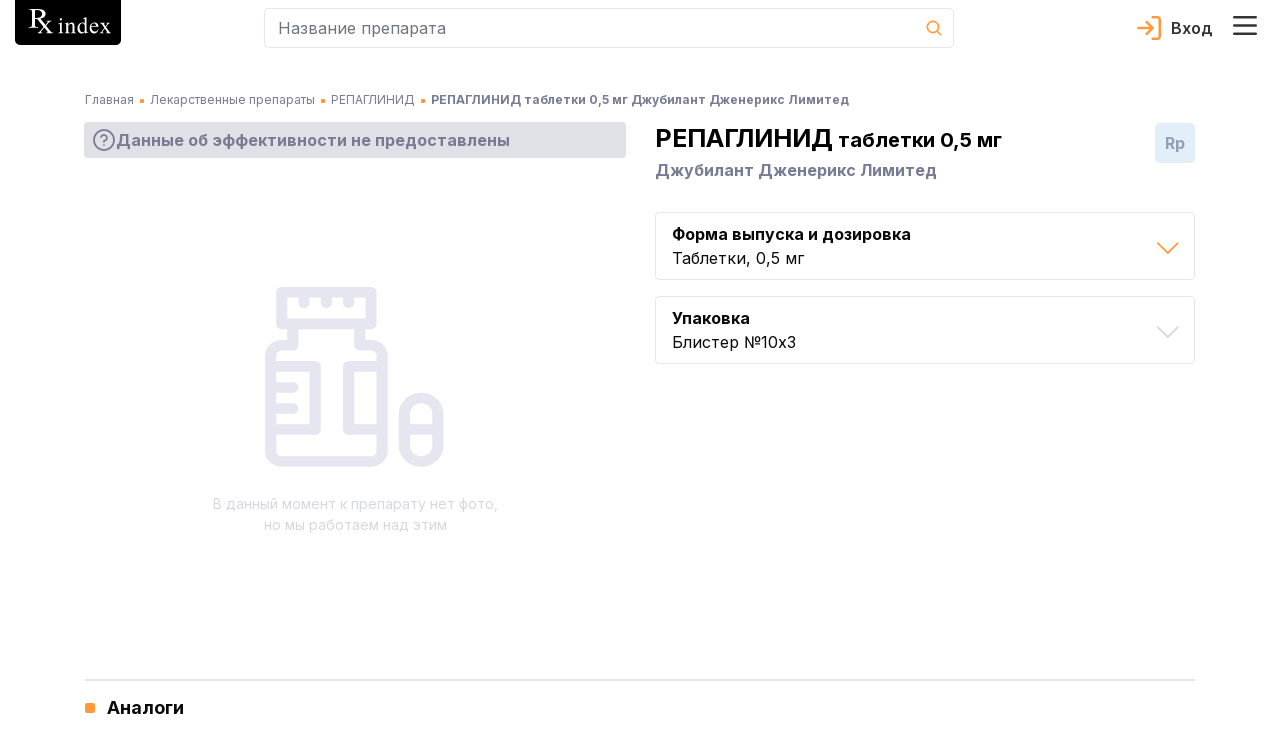

--- FILE ---
content_type: text/html; charset=utf-8
request_url: https://rx.ua/ru/info/repaglinid
body_size: 74556
content:
<!DOCTYPE html><html lang="ru" prefix="og: http://ogp.me/ns#"><head><meta charSet="utf-8"/><script type="application/ld+json">{
    "@context": "https://schema.org",
    "@type": "Organization",
    "@id": "https://rx.ua/#organization-rx",
    "logo": "https://rx.ua/img/schema-reviewer/logo.png",
    "legalName": "Справочник эквивалентности лекарственных средств Rx index",
    "name": "Rx index",
    
  "address": {
    "@type": "PostalAddress",
    "streetAddress": "ул. Академика Кржижановского 4",
    "addressLocality": "Киев",
    
    "postalCode": "03680",
    "addressCountry": "UA"
  },

    "sameAs": ["https://www.facebook.com/rxindex/","https://twitter.com/rx_index"],
    
    "url": "https://rx.ua"
  }</script><script type="application/ld+json">{
    "@context": "https://schema.org",
    "@type": "WebPage",
    "description": "РЕПАГЛИНИД таблетки 0,5 мг - инструкция по медицинскому применению препарата, показания, противопоказания, прямые аналоги, цены в аптеках Украины. Производитель Джубилант Дженерикс Лимитед, Индия",
    "lastReviewed": "2021-01-11 10:45:00",
    "reviewedBy": {
        "@type": "Organization",
        "name": "Рудик Юрий Степанович, д-р. мед. наук"
    },
    "@id": "https://rx.ua/#organization-rx"
    }</script><title>РЕПАГЛИНИД инструкция, аналоги, цена в аптеках, показания, противопоказания, состав. Таблетки производства Джубилант Дженерикс Лимитед</title><meta name="robots" content="index,nofollow"/><meta name="googlebot" content="index,nofollow"/><meta name="description" content="РЕПАГЛИНИД таблетки 0,5 мг - инструкция по медицинскому применению препарата, показания, противопоказания, прямые аналоги, цены в аптеках Украины. Производитель Джубилант Дженерикс Лимитед, Индия"/><meta name="twitter:card" content="summary"/><meta name="twitter:site" content="@rx_index"/><meta property="og:title" content="РЕПАГЛИНИД инструкция, аналоги, цена в аптеках, показания, противопоказания, состав. Таблетки производства Джубилант Дженерикс Лимитед"/><meta property="og:description" content="РЕПАГЛИНИД таблетки 0,5 мг - инструкция по медицинскому применению препарата, показания, противопоказания, прямые аналоги, цены в аптеках Украины. Производитель Джубилант Дженерикс Лимитед, Индия"/><meta property="og:url" content="https://rx.ua/ru/info/repaglinid"/><meta property="og:type" content="website"/><meta property="og:image" content="https://rx.ua/img/posology/tab.svg"/><meta property="og:image:alt" content="favicon"/><meta property="og:image:width" content="32"/><meta property="og:image:height" content="32"/><meta property="og:locale" content="ru_RU"/><meta property="og:site_name" content="Справочник эквивалентности лекарственных средств Rx index"/><link rel="canonical" href="https://rx.ua/ru/info/repaglinid"/><meta name="description" content="РЕПАГЛИНИД таблетки 0,5 мг - инструкция по медицинскому применению препарата, показания, противопоказания, прямые аналоги, цены в аптеках Украины. Производитель Джубилант Дженерикс Лимитед, Индия"/><meta name="keywords" content="репаглинид, репаглинид инструкция, репаглинид таблетки"/><meta http-equiv="X-UA-Compatible" content="IE=edge"/><meta name="viewport" content="width=device-width, initial-scale=1, shrink-to-fit=no, maximum-scale=5"/><meta name="x-ua-compatible" content="IE=edge; chrome=1"/><link rel="icon" href="/static/favicon/rx_favicon_48x48.png" sizes="48x48"/><link rel="icon" href="/static/favicon/rx_favicon_96x96.png" sizes="96x96"/><link rel="icon" href="/static/favicon/rx_favicon_144x144.png" sizes="144x144"/><link rel="mask-icon" href="/static/favicon/rx_favicon_144x144.svg" color="#ffffff"/><link rel="preconnect" href="https://www.google-analytics.com"/><link rel="preconnect" href="https://www.googletagmanager.com"/><meta name="next-head-count" content="31"/><link rel="preconnect" href="https://fonts.googleapis.com"/><link rel="preconnect" href="https://fonts.gstatic.com" crossorigin="true"/><style></style>
							    <link rel="preload" href="https://fonts.googleapis.com/css2?family=Inter:wght@400;500;600;700&display=swap" as="style" onload="this.onload=null;this.rel='stylesheet'" />
							    <style></style><style></style>
							    <link rel="preload" href="/fonts.css?v=1.0.0" as="style" onload="this.onload=null;this.rel='stylesheet'" />
							    <style></style><noscript><link rel="stylesheet" data-href="https://fonts.googleapis.com/css2?family=Inter:wght@400;500;600;700&amp;display=swap"/><link rel="stylesheet" href="/fonts.css?v=1.0.0"/></noscript><style data-href="/_next/static/css/c35b0f72b75c9295.css" data-n-g="">.drug-item-wrapper{display:flex;justify-content:space-between;flex-wrap:wrap}@media screen and (min-width:992px){.drug-item-wrapper{justify-content:flex-start}}.drug-item-wrapper .drug-item{width:100%;margin-bottom:8px;padding-bottom:15px;position:relative;background-color:#fff;border-radius:5px;border:1px solid #e5e6ef}.drug-item-wrapper .drug-item .drug-item-content{cursor:pointer}@media screen and (min-width:992px){.drug-item-wrapper .drug-item{width:100%;border-radius:0;border:none;border-bottom:1px solid #e5e6ef}}.drug-item-wrapper .drug-item .img-container{min-width:88px;min-height:88px;display:flex;justify-content:center;align-items:center}.drug-item-wrapper .drug-item .drug-title{display:block;font-size:18px;line-height:1;font-weight:800;color:#000;transition:all .3s ease}.drug-item-wrapper .drug-item .drug-title:hover{opacity:.8;text-decoration:none}.drug-item-wrapper .drug-item .drug-title:active{opacity:.6}.drug-item-wrapper .drug-item a{font-size:12px;line-height:1;font-weight:500}@media screen and (min-width:992px){.drug-item-wrapper .drug-item a{font-size:14px}}.drug-item-wrapper .drug-item a:hover{text-decoration:none}.drug-item-wrapper .drug-item .manufacturer-container{margin-top:4px;font-size:14px;line-height:1.2}@media screen and (min-width:992px){.drug-item-wrapper .drug-item .manufacturer-container{font-size:12px}.drug-item-wrapper .drug-item .badges-block{position:absolute;top:50%;right:15px;transform:translateY(-50%)}}.drug-item-wrapper .drug-item .badge-block{cursor:help;display:flex;justify-content:center;width:30px;height:30px}@media screen and (min-width:992px){.drug-item-wrapper .drug-item .badge-block{width:40px;height:40px;border-radius:5px}}.drug-item-wrapper .drug-item .badge-block>div{width:100%}.drug-item-wrapper .drug-item .badge-block .badge-text{text-align:center;line-height:30px;-webkit-user-select:none;-moz-user-select:none;-ms-user-select:none;user-select:none}@media screen and (min-width:992px){.drug-item-wrapper .drug-item .badge-block .badge-text{line-height:40px}}.drug-item-wrapper .drug-item .badge-block.recipe-block{top:-1px;left:-1px;background-color:#e2eff8;border-bottom-left-radius:5px;border-top-right-radius:5px;color:#777b94;font-size:14px;font-weight:800}.drug-item-wrapper .drug-item .badge-block.bioequivalence-block{top:-1px;right:-1px;background-color:#92c327;border-bottom-right-radius:5px;border-top-left-radius:5px}.drug-item-wrapper .drug-item .badge-block.bioequivalence-block>div{display:flex;justify-content:center;align-items:center}.drug-item-wrapper .drug-item .badge-block.bioequivalence-block.gray-bg{background-color:#e0e0e7}.drug-item-wrapper .drug-item .price-container{margin-top:8px;color:#777b94;line-height:1.2}.drug-item-wrapper .drug-item .price-container .price-text{font-weight:700;font-size:18px;color:#000}.search-input-container input.form-control{height:40px;border-radius:5px;background-color:#fff;font-size:16px;line-height:1;color:#727899;padding:13px 0 13px 13px;border:1px solid #e5e6ef;border-right:none}.search-input-container input.form-control:active,.search-input-container input.form-control:focus{box-shadow:none}.search-input-container.main-page input.form-control{height:56px;border:2px solid #e66300;border-right:none}.search-input-container .cancel-search-button{padding:0;min-width:40px;background-color:#fff}.search-input-container .cancel-search-button:disabled{opacity:1}.search-input-container .cancel-search-button:active,.search-input-container .cancel-search-button:focus{box-shadow:none}.search-input-container .cancel-search-button.about{border:1px solid #e5e6ef;border-right:none;border-left:none}.search-input-container .cancel-search-button.empty-search{display:none}@media screen and (min-width:992px){.search-input-container .cancel-search-button.empty-search{visibility:hidden;display:unset}}.search-input-container.main-page .cancel-search-button{margin-left:0;min-width:30px;background-color:#fff;border:2px solid #e66300;border-left:none}@media screen and (min-width:992px){.search-input-container.main-page .cancel-search-button{min-width:48px}}.search-input-container .search-btn{margin:0;padding:0;display:flex;justify-content:center;align-items:center;min-width:40px;min-height:40px;background-color:transparent;border-top-right-radius:5px;border-bottom-right-radius:5px;border:1px solid #e5e6ef;border-left:none;color:#fff}.search-input-container.main-page .search-btn{min-width:56px;max-height:56px;background-color:#e66300;border:2px solid #e66300}.search-input-container.about-page .search-btn{min-width:56px;max-height:56px;background-color:#fff;border:1px solid #e5e6ef}.search-input-container .search-form{position:relative}.search-input-container .search-form .results-search-container{position:absolute;left:0;top:100%;width:100%;z-index:10;border-radius:5px;padding:22px 11px 21px 16px;box-shadow:0 2px 24px 0 rgba(67,66,66,.1);background-color:#fff;color:#0a0a0a}.search-input-container .search-form .results-search-container .results-blocks{max-height:calc(100vh - 155px);max-height:calc(var(--vh, 1vh)*100 - 155px);overflow-y:auto;overflow-x:hidden}.search-input-container .search-form .results-search-container .results-search-block:not(:first-child){padding-top:15px}.search-input-container .search-form .results-search-container .results-search-block .header-search{margin-bottom:14px;font-weight:500;line-height:1.07}@media screen and (min-width:992px){.search-input-container .search-form .results-search-container .results-search-block .header-search{font-size:16px}}.search-input-container .search-form .results-search-container .results-search-block .header-search+.search-item{padding-top:4px}.search-input-container .search-form .results-search-container .results-search-block .search-item{padding-bottom:13px;padding-top:13px;padding-left:26px;line-height:1}.search-input-container .search-form .results-search-container .results-search-block .search-item:not(:last-child){border-bottom:1px solid #f9f9fc}.search-input-container .search-form .results-search-container .results-search-block .search-item a{font-size:12px;line-height:1;font-weight:500}@media screen and (min-width:992px){.search-input-container .search-form .results-search-container .results-search-block .search-item a{font-size:14px}}.search-input-container .search-form .results-search-container .results-search-block .search-item a:hover{text-decoration:none}.search-input-container .search-form .all-results-button-container{padding-top:16px}.search-input-container .search-form .all-results-button-container .btn-link{text-decoration:underline;padding:0;margin:0}@media screen and (min-width:992px){.search-input-container .search-form .all-results-button-container .btn-link{font-size:18px}}.user-cabinet-item{display:inline-flex;vertical-align:middle}.user-cabinet-item.coming-soon{color:#777b94}.user-cabinet-item .menu-text{margin-left:10px}.coming-soon-badge{vertical-align:middle;color:#777b94;display:inline-block;margin-left:12px;background-color:#e5e6ef;padding:3px 10px;font-size:14px;line-height:16px;border-radius:11px}.user-menu{display:inline-block;text-align:right}.user-menu .user-menu-header{display:flex;align-items:center;flex-wrap:wrap;color:#333;font-size:16px;font-weight:600}.user-menu .user-menu-header .user-name{margin-left:10px;margin-right:10px}.user-menu .user-menu-wrapper{min-width:320px;position:relative}@media screen and (max-width:360px){.user-menu .user-menu-wrapper{min-width:300px}}.user-menu .user-menu-wrapper:before{content:"";position:absolute;top:-6px;right:10px;width:10px;height:10px;background-color:#fff;border-top:1px solid #e5e6ef;border-right:1px solid #e5e6ef;transform:rotate(-45deg)}@media screen and (min-width:992px){.user-menu .user-menu-wrapper:before{right:13px}}@media screen and (max-width:360px){.user-menu .user-menu-wrapper:before{right:30px}}.user-menu .dropdown-item:active{background-color:unset}.user-menu .logout-block{display:flex;flex-direction:row;align-items:center;justify-content:flex-start}.user-menu .logout-block .block-for-image{line-height:0}.user-menu .logout-block .sign-out-button{margin:0;padding:0;border:none;background-color:transparent;color:#777b94;display:inline-block;width:100%;text-align:left}.user-menu .logout-block .sign-out-button .menu-text{margin-left:10px}.user-menu .menu-item{margin-bottom:15px}@media screen and (max-width:360px){.user-menu .menu-item{padding:.25rem .8rem}}.user-menu .menu-item:active{background-color:#fff}.user-menu .user-menu-toggle{margin:0;border:none;background-color:transparent;cursor:pointer;padding:0 24px 0 0;position:relative}.user-menu .user-menu-toggle:before{content:"";width:18px;height:10px;position:absolute;top:50%;right:0;transform:translateY(-50%);transition:all .3s ease;background-image:url(/_next/static/media/arrow_down.1988d0dd.svg);background-repeat:no-repeat;background-position:50%}.user-menu .user-menu-toggle.about-page:before{background-image:url(/_next/static/media/arrow_down_white.71b4a33b.svg)}.user-menu.show .user-menu-toggle:before{transform-origin:center;transform:translateY(-50%) rotateX(180deg)}.select-lag-container{display:flex;color:#fff}.select-lag-container a.active-lang{border-radius:5px;background-color:#fff;color:#ff993a}.select-lag-container a.active-lang:hover{color:#ff993a}.select-lag-container a{margin:0;padding:2px 10px;display:inline-block;cursor:pointer;color:#fff}.select-lag-container a:hover{text-decoration:none;color:#fff}.burger-menu-container{transition:all 1s;opacity:0;position:fixed;top:0;bottom:0;left:-100%;width:100%;z-index:1001;padding:15px;background-color:#777b94;overflow:auto}@media screen and (min-width:375px){.burger-menu-container{left:-375px;width:350px}}@media screen and (min-width:992px){.burger-menu-container{left:auto;right:-445px;width:435px}}.burger-menu-container.open{opacity:1;left:0}@media screen and (min-width:992px){.burger-menu-container.open{left:auto;right:0}}.burger-menu-container .menu-header{padding-bottom:13px;border-bottom:1px solid #e5e6ef}.burger-menu-container .menu-header:hover{color:#ff993a}.burger-menu-container .menu-body{padding-top:25px}.burger-menu-container .menu-body .body-item{padding-bottom:15px}.burger-menu-container .menu-body .body-item.big-padding{padding-top:50px}@media screen and (min-width:376px){.burger-menu-container .menu-body .body-item{padding-bottom:20px}}.burger-menu-container .menu-body .body-item button,.burger-menu-container .menu-body .body-item>a{font-size:12px;font-weight:500;color:#fff}.burger-menu-container .menu-body .body-item button:hover,.burger-menu-container .menu-body .body-item>a:hover{color:#ff993a;text-decoration:none}.burger-menu-container .menu-body .body-item button:active,.burger-menu-container .menu-body .body-item>a:active{color:#fff}@media screen and (min-width:375px){.burger-menu-container .menu-body .body-item button,.burger-menu-container .menu-body .body-item>a{font-size:14px}}@media screen and (min-width:992px){.burger-menu-container .menu-body .body-item button,.burger-menu-container .menu-body .body-item>a{font-size:16px}}.burger-menu-container .menu-body .body-item.with-childs .button-text{background-color:inherit;border:none;padding:0;text-align:left}.burger-menu-container .menu-body .body-item.with-childs .button-arrow{width:auto;height:auto;display:inline-block;color:#ff993a;font-family:revicons;line-height:1px;font-size:20px;margin-left:15px;transition:transform .3s ease-out;transform:rotate(90deg)}.burger-menu-container .menu-body .body-item.with-childs .button-arrow:before{content:""}.burger-menu-container .menu-body .body-item.with-childs.active .button-arrow{transform:rotate(90deg) scaleX(-1)}.burger-menu-container .menu-body .body-item.with-childs.closed button{color:#fff}.burger-menu-container .menu-body .body-item.child-item a{font-weight:400}.burger-menu-container .menu-body .body-item.child-item a:before{content:"";margin-right:10px;margin-bottom:4px;display:inline-block;width:4px;height:4px;background-color:#ff993a}.burger-menu-container .buy-button{display:block;width:100%;text-align:center;margin-top:10px;padding:14px 0;background-color:#ff993a;color:#fff;border-radius:4px;border:none;font-weight:500;font-size:13px}@media screen and (min-width:541px){.burger-menu-container .buy-button{font-size:16px;margin-top:20px}}.burger-menu-container .buy-button:hover{background-color:#ff993a;border:none;transform:scale(1.012);text-decoration:none}.burger-menu-container .close-burger{padding:0;border:none}.overlay{position:absolute;top:0;left:0;width:100vw;height:100vh;z-index:1000}.header-container{background-color:#fff;display:flex;border-bottom:1px solid #e5e6ef}@media screen and (min-width:992px){.header-container{position:fixed;top:0;width:100%;z-index:999;border-bottom:none}}.header-container .main-header-content{display:flex;align-items:center;flex-wrap:wrap;padding-bottom:8px}@media screen and (min-width:992px){.header-container .main-header-content{flex-wrap:nowrap;max-height:64px}}.header-container .main-header-content .search-element{flex-grow:1;flex-basis:180px;max-width:730px;margin-left:auto}.header-container .main-header-content .logo-container{flex-basis:100%}@media screen and (min-width:992px){.header-container .main-header-content .logo-container{flex-basis:unset}.header-container .main-header-content .burger-button-container{margin-left:12px}}.header-container .main-header-content .burger-button{border:none;background-color:transparent;padding:0;margin:0 12px 0 0}@media screen and (min-width:992px){.header-container .main-header-content .burger-button{margin-right:0}}.header-container .main-header-content .cart-icon-container{margin-left:12px}@media screen and (min-width:992px){.header-container .main-header-content .cart-icon-container{margin-left:24px}}.header-container .main-header-content .cart-icon-container.main-page{margin-left:auto}@media screen and (min-width:992px){.header-container .main-header-content .cart-icon-container.main-page{margin-left:24px}}.header-container .main-header-content .login-link{height:24px;color:#333;padding-left:34px;margin-left:auto;text-decoration:none;font-size:16px;font-weight:600;line-height:24px;background-image:url(/_next/static/media/login.5bf75e87.svg);background-size:24px 24px;background-position:0;background-repeat:no-repeat}.header-container .main-header-content .login-link.active{background-image:url(/_next/static/media/exit.38e551df.svg);color:#777b94}.header-container .main-header-content .login-link.about-page{color:#fff;background-image:url(/_next/static/media/login_white.51a0279e.svg)}.header-container .main-header-content .login-link.about-page.active{background-image:url(/_next/static/media/arrow_down_white.71b4a33b.svg)}.header-container .main-header-content .user-section{display:flex;margin-left:12px;order:5}@media screen and (min-width:992px){.header-container .main-header-content .user-section{margin-left:auto;order:3}}.header-container .pe-none{pointer-events:none}.alphabet-container{display:flex;flex-wrap:wrap;padding:0 8px 10px;background-color:#fff;justify-content:space-between;border-bottom:2px solid #e5e6ef;margin-top:5px;margin-bottom:15px}.alphabet-container:after{content:"";flex:auto}@media screen and (min-width:992px){.alphabet-container{flex-wrap:nowrap;justify-content:space-around}}.alphabet-container.alphabet-container-new{flex-wrap:wrap;justify-content:flex-start;border:none}.alphabet-container.alphabet-container-new .alphabet-item-space{flex-basis:16.6666666667%;border-top:1px solid #e5e6ef;border-right:1px solid #e5e6ef}.alphabet-container.alphabet-container-new .alphabet-item-space:nth-of-type(6n - 5){border-left:1px solid #e5e6ef}.alphabet-container.alphabet-container-new .alphabet-item-space:nth-of-type(n+25){border-bottom:1px solid #e5e6ef}@media screen and (min-width:992px){.alphabet-container.alphabet-container-new .alphabet-item-space{flex-basis:8.3333333333%}.alphabet-container.alphabet-container-new .alphabet-item-space:nth-of-type(6n - 5){border-left:none}.alphabet-container.alphabet-container-new .alphabet-item-space:nth-of-type(12n - 11){border-left:1px solid #e5e6ef}}.alphabet-container.alphabet-container-new .alphabet-item-wrapper{flex-basis:100%;display:flex;justify-content:center;align-items:center;margin-bottom:0}.alphabet-container.alphabet-container-new .alphabet-item-wrapper:hover{outline:none}.alphabet-container.alphabet-container-new .alphabet-item-wrapper a{color:#333;font-size:16px;font-weight:600;text-decoration:none}@media screen and (min-width:992px){.alphabet-container.alphabet-container-new .alphabet-item-wrapper a{font-size:24px}}.alphabet-container.alphabet-container-new .alphabet-item{min-width:20px;min-height:20px;border-radius:5px;cursor:pointer;display:flex;justify-content:center;align-items:center}@media screen and (min-width:992px){.alphabet-container.alphabet-container-new .alphabet-item{min-width:48px;min-height:48px}.alphabet-container.alphabet-container-new .alphabet-item:hover{background-color:#ff993a;color:#fff}}.alphabet-container.alphabet-container-new .square-block{position:relative}.alphabet-container.alphabet-container-new .square-block:after{content:"";display:block;padding-bottom:100%}.alphabet-container.alphabet-container-new .square-block .square-block-content{position:absolute;width:100%;height:100%;display:flex;justify-content:center;align-items:center}.alphabet-container .alphabet-item-space{flex-basis:11.1111111111%;display:flex}.alphabet-container .alphabet-item-wrapper{margin-bottom:15px;display:flex;justify-content:center;align-items:center;border-radius:5px;text-align:center;flex-basis:24px;min-height:24px}.alphabet-container .alphabet-item-wrapper:hover{z-index:1;color:#fff;outline:2px solid #ff993a}@media screen and (min-width:992px){.alphabet-container .alphabet-item-wrapper{margin:0;flex-basis:32px}}.alphabet-container .alphabet-item-wrapper a{text-decoration:none;font-size:14px;line-height:24px;font-weight:600;color:#333}@media screen and (min-width:992px){.alphabet-container .alphabet-item-wrapper a{line-height:32px}}.alphabet-container .alphabet-item-wrapper-active{background-color:#ff993a}.alphabet-container .alphabet-item-wrapper-active a{color:#fff}.alphabet-container-main{box-shadow:none;border:none;background-color:#85889f;margin-top:15px}.alphabet-container-main .alphabet-item-wrapper a{color:#fff;font-size:17px;font-weight:400}.alphabet-container-main .alphabet-item-wrapper-active{background-color:#85889f}.landings-links{font-size:14px;line-height:1.2}@media screen and (min-width:992px){.landings-links{margin-top:32px}}.landings-links .landings-links-list{margin:0;padding:0;list-style:none;display:flex;flex-wrap:wrap;justify-content:center}.landings-links .landing-links-item{flex-basis:33%;margin-bottom:16px;text-align:center}@media screen and (min-width:992px){.landings-links .landing-links-item{flex-basis:auto;margin-right:40px}}.landings-links .landing-link{color:#fff;text-decoration:underline}.footer-container{background-color:#777b94;padding:26px 0 20px;color:#fff}@media screen and (min-width:992px){.footer-container{padding-top:48px}}.footer-container .google-badge-container{text-align:center;margin-bottom:24px}@media screen and (min-width:992px){.footer-container .google-badge-container{text-align:left;margin-bottom:0}.footer-container .google-badge-container img{max-width:160px}}.footer-container .language-container{margin-bottom:17px}.footer-container .language-container .language-text{font-size:16px;font-weight:700}.footer-container .language-container .select-lang-block{display:flex;justify-content:flex-end;width:120px}.footer-container .language-container .select-lang-block .select-lag-container{width:100%;display:flex;justify-content:space-between}.footer-container .certificate-text,.footer-container .copyright-text,.footer-container .copyright-text-llc,.footer-container .warning-text{font-size:12px;font-weight:400;line-height:1.7;text-align:left}@media screen and (min-width:992px){.footer-container .certificate-text,.footer-container .copyright-text,.footer-container .copyright-text-llc,.footer-container .warning-text{font-size:14px}}.footer-container .copyright-text-llc{display:flex;justify-content:center;flex-direction:column;margin-bottom:20px;margin-top:16px;text-align:center}@media screen and (min-width:992px){.footer-container .copyright-text-llc{flex-direction:row;margin-bottom:0}.footer-container .copyright-text-llc .rights{margin-left:5px}.footer-container .copyright-text-llc .rights:before{content:"|";margin-right:5px}}.footer-container .dmca{display:flex;justify-content:flex-end;align-items:center}.footer-container .social-link{margin-bottom:10px}@media screen and (min-width:992px){.footer-container .social-link{margin-bottom:0}}.footer-container .social-link:hover{opacity:.9}.footer-container .social-link:first-child{padding-right:25px}.footer-container .additional-content-wrap{display:flex;flex-direction:column}.footer-container .additional-content-wrap .links-container{display:flex;flex-wrap:wrap;justify-content:center;margin:10px 0 32px}@media screen and (min-width:1200px){.footer-container .additional-content-wrap .links-container{margin-bottom:0}}.footer-container .additional-content-wrap .links-container .footer-link{font-size:14px;line-height:1.2;font-weight:400;color:#fff;text-decoration:underline;margin-right:15px;margin-bottom:16px}@media screen and (min-width:992px){.footer-container .additional-content-wrap .links-container .footer-link{margin-right:40px}.footer-container .additional-content-wrap .alphabet-wrap{order:-1}}.footer-container .additional-content-wrap .alphabet-wrap .alphabet-text{margin-bottom:8px}.footer-container .additional-content-wrap .alphabet-wrap .alphabet-container{margin:0;padding:8px 10px;justify-content:flex-start}.footer-container .additional-content-wrap .alphabet-wrap .alphabet-container .alphabet-item-wrapper{flex-basis:38px;margin:0}@media screen and (min-width:375px){.footer-container .additional-content-wrap .alphabet-wrap .alphabet-container .alphabet-item-wrapper{flex-basis:35px}}@media screen and (min-width:400px){.footer-container .additional-content-wrap .alphabet-wrap .alphabet-container .alphabet-item-wrapper{flex-basis:40px}}@media screen and (min-width:700px){.footer-container .additional-content-wrap .alphabet-wrap .alphabet-container{justify-content:center}}.main-loader{position:fixed;top:0;bottom:0;left:0;right:0;background-color:#fff;z-index:9999;display:flex}.main-loader-small{position:static;z-index:auto}.main-loader .circular-loader{animation:rotate 2s linear infinite;top:0;left:0;margin:auto;width:250px;height:250px}.main-loader .loader-path{stroke-dasharray:150,200;stroke-dashoffset:-10;animation:dash 1.5s ease-in-out infinite,color 6s ease-in-out infinite;stroke-linecap:round}@keyframes rotate{to{transform:rotate(1turn)}}@keyframes dash{0%{stroke-dasharray:1,200;stroke-dashoffset:0}50%{stroke-dasharray:89,200;stroke-dashoffset:-35}to{stroke-dasharray:89,200;stroke-dashoffset:-124}}@keyframes color{0%{stroke:#ff9f46}40%{stroke:#ff9f46}66%{stroke:#ff9f46}80%,90%{stroke:#ff9f46}}.height-placeholder{position:absolute;min-height:1000px}@media screen and (min-width:992px){.height-placeholder{min-height:2000px}}
/*!
 * Bootstrap v4.3.1 (https://getbootstrap.com/)
 * Copyright 2011-2019 The Bootstrap Authors
 * Copyright 2011-2019 Twitter, Inc.
 * Licensed under MIT (https://github.com/twbs/bootstrap/blob/master/LICENSE)
 */:root{--blue:#007bff;--indigo:#6610f2;--purple:#6f42c1;--pink:#e83e8c;--red:#dc3545;--orange:#fd7e14;--yellow:#ffc107;--green:#28a745;--teal:#20c997;--cyan:#17a2b8;--white:#fff;--gray:#6c757d;--gray-dark:#343a40;--primary:#007bff;--secondary:#6c757d;--success:#28a745;--info:#17a2b8;--warning:#ffc107;--danger:#dc3545;--light:#f8f9fa;--dark:#343a40;--breakpoint-xs:0;--breakpoint-sm:576px;--breakpoint-md:768px;--breakpoint-lg:992px;--breakpoint-xl:1200px;--font-family-sans-serif:-apple-system,BlinkMacSystemFont,"Segoe UI",Roboto,"Helvetica Neue",Arial,"Noto Sans",sans-serif,"Apple Color Emoji","Segoe UI Emoji","Segoe UI Symbol","Noto Color Emoji";--font-family-monospace:SFMono-Regular,Menlo,Monaco,Consolas,"Liberation Mono","Courier New",monospace}*,:after,:before{box-sizing:border-box}html{font-family:sans-serif;line-height:1.15;-webkit-text-size-adjust:100%;-webkit-tap-highlight-color:rgba(0,0,0,0)}article,aside,figcaption,figure,footer,header,hgroup,main,nav,section{display:block}body{margin:0;font-family:-apple-system,BlinkMacSystemFont,Segoe UI,Roboto,Helvetica Neue,Arial,Noto Sans,sans-serif,Apple Color Emoji,Segoe UI Emoji,Segoe UI Symbol,Noto Color Emoji;font-size:1rem;font-weight:400;line-height:1.5;color:#212529;text-align:left}[tabindex="-1"]:focus{outline:0!important}hr{box-sizing:content-box;height:0;overflow:visible}h1,h2,h3,h4,h5,h6{margin-top:0;margin-bottom:.5rem}p{margin-top:0;margin-bottom:1rem}abbr[data-original-title],abbr[title]{text-decoration:underline;-webkit-text-decoration:underline dotted;text-decoration:underline dotted;cursor:help;border-bottom:0;-webkit-text-decoration-skip-ink:none;text-decoration-skip-ink:none}address{font-style:normal;line-height:inherit}address,dl,ol,ul{margin-bottom:1rem}dl,ol,ul{margin-top:0}ol ol,ol ul,ul ol,ul ul{margin-bottom:0}dt{font-weight:700}dd{margin-bottom:.5rem;margin-left:0}blockquote{margin:0 0 1rem}b,strong{font-weight:bolder}small{font-size:80%}sub,sup{position:relative;font-size:75%;line-height:0;vertical-align:baseline}sub{bottom:-.25em}sup{top:-.5em}a{color:#007bff;text-decoration:none;background-color:transparent}a:hover{color:#0056b3;text-decoration:underline}a:not([href]):not([tabindex]),a:not([href]):not([tabindex]):focus,a:not([href]):not([tabindex]):hover{color:inherit;text-decoration:none}a:not([href]):not([tabindex]):focus{outline:0}code,kbd,pre,samp{font-family:SFMono-Regular,Menlo,Monaco,Consolas,Liberation Mono,Courier New,monospace;font-size:1em}pre{margin-top:0;margin-bottom:1rem;overflow:auto}figure{margin:0 0 1rem}img{border-style:none}img,svg{vertical-align:middle}svg{overflow:hidden}table{border-collapse:collapse}caption{padding-top:.75rem;padding-bottom:.75rem;color:#6c757d;text-align:left;caption-side:bottom}th{text-align:inherit}label{display:inline-block;margin-bottom:.5rem}button{border-radius:0}button:focus{outline:1px dotted;outline:5px auto -webkit-focus-ring-color}button,input,optgroup,select,textarea{margin:0;font-family:inherit;font-size:inherit;line-height:inherit}button,input{overflow:visible}button,select{text-transform:none}select{word-wrap:normal}[type=button],[type=reset],[type=submit],button{-webkit-appearance:button}[type=button]:not(:disabled),[type=reset]:not(:disabled),[type=submit]:not(:disabled),button:not(:disabled){cursor:pointer}[type=button]::-moz-focus-inner,[type=reset]::-moz-focus-inner,[type=submit]::-moz-focus-inner,button::-moz-focus-inner{padding:0;border-style:none}input[type=checkbox],input[type=radio]{box-sizing:border-box;padding:0}input[type=date],input[type=datetime-local],input[type=month],input[type=time]{-webkit-appearance:listbox}textarea{overflow:auto;resize:vertical}fieldset{min-width:0;padding:0;margin:0;border:0}legend{display:block;width:100%;max-width:100%;padding:0;margin-bottom:.5rem;font-size:1.5rem;line-height:inherit;color:inherit;white-space:normal}progress{vertical-align:baseline}[type=number]::-webkit-inner-spin-button,[type=number]::-webkit-outer-spin-button{height:auto}[type=search]{outline-offset:-2px;-webkit-appearance:none}[type=search]::-webkit-search-decoration{-webkit-appearance:none}::-webkit-file-upload-button{font:inherit;-webkit-appearance:button}output{display:inline-block}summary{display:list-item;cursor:pointer}template{display:none}[hidden]{display:none!important}.h1,.h2,.h3,.h4,.h5,.h6,h1,h2,h3,h4,h5,h6{margin-bottom:.5rem;font-weight:500;line-height:1.2}.h1,h1{font-size:2.5rem}.h2,h2{font-size:2rem}.h3,h3{font-size:1.75rem}.h4,h4{font-size:1.5rem}.h5,h5{font-size:1.25rem}.h6,h6{font-size:1rem}.lead{font-size:1.25rem;font-weight:300}.display-1{font-size:6rem}.display-1,.display-2{font-weight:300;line-height:1.2}.display-2{font-size:5.5rem}.display-3{font-size:4.5rem}.display-3,.display-4{font-weight:300;line-height:1.2}.display-4{font-size:3.5rem}hr{margin-top:1rem;margin-bottom:1rem;border:0;border-top:1px solid rgba(0,0,0,.1)}.small,small{font-size:80%;font-weight:400}.mark,mark{padding:.2em;background-color:#fcf8e3}.list-inline,.list-unstyled{padding-left:0;list-style:none}.list-inline-item{display:inline-block}.list-inline-item:not(:last-child){margin-right:.5rem}.initialism{font-size:90%;text-transform:uppercase}.blockquote{margin-bottom:1rem;font-size:1.25rem}.blockquote-footer{display:block;font-size:80%;color:#6c757d}.blockquote-footer:before{content:"— "}.img-fluid,.img-thumbnail{max-width:100%;height:auto}.img-thumbnail{padding:.25rem;background-color:#fff;border:1px solid #dee2e6;border-radius:.25rem}.figure{display:inline-block}.figure-img{margin-bottom:.5rem;line-height:1}.figure-caption{font-size:90%;color:#6c757d}code{font-size:87.5%;color:#e83e8c;word-break:break-word}a>code{color:inherit}kbd{padding:.2rem .4rem;font-size:87.5%;color:#fff;background-color:#212529;border-radius:.2rem}kbd kbd{padding:0;font-size:100%;font-weight:700}pre{display:block;font-size:87.5%;color:#212529}pre code{font-size:inherit;color:inherit;word-break:normal}.pre-scrollable{max-height:340px;overflow-y:scroll}.container{width:100%;padding-right:15px;padding-left:15px;margin-right:auto;margin-left:auto}@media(min-width:576px){.container{max-width:540px}}@media(min-width:768px){.container{max-width:720px}}@media(min-width:992px){.container{max-width:960px}}@media(min-width:1200px){.container{max-width:1140px}}.container-fluid{width:100%;padding-right:15px;padding-left:15px;margin-right:auto;margin-left:auto}.row{display:flex;flex-wrap:wrap;margin-right:-15px;margin-left:-15px}.no-gutters{margin-right:0;margin-left:0}.no-gutters>.col,.no-gutters>[class*=col-]{padding-right:0;padding-left:0}.col,.col-1,.col-10,.col-11,.col-12,.col-2,.col-3,.col-4,.col-5,.col-6,.col-7,.col-8,.col-9,.col-auto,.col-lg,.col-lg-1,.col-lg-10,.col-lg-11,.col-lg-12,.col-lg-2,.col-lg-3,.col-lg-4,.col-lg-5,.col-lg-6,.col-lg-7,.col-lg-8,.col-lg-9,.col-lg-auto,.col-md,.col-md-1,.col-md-10,.col-md-11,.col-md-12,.col-md-2,.col-md-3,.col-md-4,.col-md-5,.col-md-6,.col-md-7,.col-md-8,.col-md-9,.col-md-auto,.col-sm,.col-sm-1,.col-sm-10,.col-sm-11,.col-sm-12,.col-sm-2,.col-sm-3,.col-sm-4,.col-sm-5,.col-sm-6,.col-sm-7,.col-sm-8,.col-sm-9,.col-sm-auto,.col-xl,.col-xl-1,.col-xl-10,.col-xl-11,.col-xl-12,.col-xl-2,.col-xl-3,.col-xl-4,.col-xl-5,.col-xl-6,.col-xl-7,.col-xl-8,.col-xl-9,.col-xl-auto{position:relative;width:100%;padding-right:15px;padding-left:15px}.col{flex-basis:0;flex-grow:1;max-width:100%}.col-auto{flex:0 0 auto;width:auto;max-width:100%}.col-1{flex:0 0 8.333333%;max-width:8.333333%}.col-2{flex:0 0 16.666667%;max-width:16.666667%}.col-3{flex:0 0 25%;max-width:25%}.col-4{flex:0 0 33.333333%;max-width:33.333333%}.col-5{flex:0 0 41.666667%;max-width:41.666667%}.col-6{flex:0 0 50%;max-width:50%}.col-7{flex:0 0 58.333333%;max-width:58.333333%}.col-8{flex:0 0 66.666667%;max-width:66.666667%}.col-9{flex:0 0 75%;max-width:75%}.col-10{flex:0 0 83.333333%;max-width:83.333333%}.col-11{flex:0 0 91.666667%;max-width:91.666667%}.col-12{flex:0 0 100%;max-width:100%}.order-first{order:-1}.order-last{order:13}.order-0{order:0}.order-1{order:1}.order-2{order:2}.order-3{order:3}.order-4{order:4}.order-5{order:5}.order-6{order:6}.order-7{order:7}.order-8{order:8}.order-9{order:9}.order-10{order:10}.order-11{order:11}.order-12{order:12}.offset-1{margin-left:8.333333%}.offset-2{margin-left:16.666667%}.offset-3{margin-left:25%}.offset-4{margin-left:33.333333%}.offset-5{margin-left:41.666667%}.offset-6{margin-left:50%}.offset-7{margin-left:58.333333%}.offset-8{margin-left:66.666667%}.offset-9{margin-left:75%}.offset-10{margin-left:83.333333%}.offset-11{margin-left:91.666667%}@media(min-width:576px){.col-sm{flex-basis:0;flex-grow:1;max-width:100%}.col-sm-auto{flex:0 0 auto;width:auto;max-width:100%}.col-sm-1{flex:0 0 8.333333%;max-width:8.333333%}.col-sm-2{flex:0 0 16.666667%;max-width:16.666667%}.col-sm-3{flex:0 0 25%;max-width:25%}.col-sm-4{flex:0 0 33.333333%;max-width:33.333333%}.col-sm-5{flex:0 0 41.666667%;max-width:41.666667%}.col-sm-6{flex:0 0 50%;max-width:50%}.col-sm-7{flex:0 0 58.333333%;max-width:58.333333%}.col-sm-8{flex:0 0 66.666667%;max-width:66.666667%}.col-sm-9{flex:0 0 75%;max-width:75%}.col-sm-10{flex:0 0 83.333333%;max-width:83.333333%}.col-sm-11{flex:0 0 91.666667%;max-width:91.666667%}.col-sm-12{flex:0 0 100%;max-width:100%}.order-sm-first{order:-1}.order-sm-last{order:13}.order-sm-0{order:0}.order-sm-1{order:1}.order-sm-2{order:2}.order-sm-3{order:3}.order-sm-4{order:4}.order-sm-5{order:5}.order-sm-6{order:6}.order-sm-7{order:7}.order-sm-8{order:8}.order-sm-9{order:9}.order-sm-10{order:10}.order-sm-11{order:11}.order-sm-12{order:12}.offset-sm-0{margin-left:0}.offset-sm-1{margin-left:8.333333%}.offset-sm-2{margin-left:16.666667%}.offset-sm-3{margin-left:25%}.offset-sm-4{margin-left:33.333333%}.offset-sm-5{margin-left:41.666667%}.offset-sm-6{margin-left:50%}.offset-sm-7{margin-left:58.333333%}.offset-sm-8{margin-left:66.666667%}.offset-sm-9{margin-left:75%}.offset-sm-10{margin-left:83.333333%}.offset-sm-11{margin-left:91.666667%}}@media(min-width:768px){.col-md{flex-basis:0;flex-grow:1;max-width:100%}.col-md-auto{flex:0 0 auto;width:auto;max-width:100%}.col-md-1{flex:0 0 8.333333%;max-width:8.333333%}.col-md-2{flex:0 0 16.666667%;max-width:16.666667%}.col-md-3{flex:0 0 25%;max-width:25%}.col-md-4{flex:0 0 33.333333%;max-width:33.333333%}.col-md-5{flex:0 0 41.666667%;max-width:41.666667%}.col-md-6{flex:0 0 50%;max-width:50%}.col-md-7{flex:0 0 58.333333%;max-width:58.333333%}.col-md-8{flex:0 0 66.666667%;max-width:66.666667%}.col-md-9{flex:0 0 75%;max-width:75%}.col-md-10{flex:0 0 83.333333%;max-width:83.333333%}.col-md-11{flex:0 0 91.666667%;max-width:91.666667%}.col-md-12{flex:0 0 100%;max-width:100%}.order-md-first{order:-1}.order-md-last{order:13}.order-md-0{order:0}.order-md-1{order:1}.order-md-2{order:2}.order-md-3{order:3}.order-md-4{order:4}.order-md-5{order:5}.order-md-6{order:6}.order-md-7{order:7}.order-md-8{order:8}.order-md-9{order:9}.order-md-10{order:10}.order-md-11{order:11}.order-md-12{order:12}.offset-md-0{margin-left:0}.offset-md-1{margin-left:8.333333%}.offset-md-2{margin-left:16.666667%}.offset-md-3{margin-left:25%}.offset-md-4{margin-left:33.333333%}.offset-md-5{margin-left:41.666667%}.offset-md-6{margin-left:50%}.offset-md-7{margin-left:58.333333%}.offset-md-8{margin-left:66.666667%}.offset-md-9{margin-left:75%}.offset-md-10{margin-left:83.333333%}.offset-md-11{margin-left:91.666667%}}@media(min-width:992px){.col-lg{flex-basis:0;flex-grow:1;max-width:100%}.col-lg-auto{flex:0 0 auto;width:auto;max-width:100%}.col-lg-1{flex:0 0 8.333333%;max-width:8.333333%}.col-lg-2{flex:0 0 16.666667%;max-width:16.666667%}.col-lg-3{flex:0 0 25%;max-width:25%}.col-lg-4{flex:0 0 33.333333%;max-width:33.333333%}.col-lg-5{flex:0 0 41.666667%;max-width:41.666667%}.col-lg-6{flex:0 0 50%;max-width:50%}.col-lg-7{flex:0 0 58.333333%;max-width:58.333333%}.col-lg-8{flex:0 0 66.666667%;max-width:66.666667%}.col-lg-9{flex:0 0 75%;max-width:75%}.col-lg-10{flex:0 0 83.333333%;max-width:83.333333%}.col-lg-11{flex:0 0 91.666667%;max-width:91.666667%}.col-lg-12{flex:0 0 100%;max-width:100%}.order-lg-first{order:-1}.order-lg-last{order:13}.order-lg-0{order:0}.order-lg-1{order:1}.order-lg-2{order:2}.order-lg-3{order:3}.order-lg-4{order:4}.order-lg-5{order:5}.order-lg-6{order:6}.order-lg-7{order:7}.order-lg-8{order:8}.order-lg-9{order:9}.order-lg-10{order:10}.order-lg-11{order:11}.order-lg-12{order:12}.offset-lg-0{margin-left:0}.offset-lg-1{margin-left:8.333333%}.offset-lg-2{margin-left:16.666667%}.offset-lg-3{margin-left:25%}.offset-lg-4{margin-left:33.333333%}.offset-lg-5{margin-left:41.666667%}.offset-lg-6{margin-left:50%}.offset-lg-7{margin-left:58.333333%}.offset-lg-8{margin-left:66.666667%}.offset-lg-9{margin-left:75%}.offset-lg-10{margin-left:83.333333%}.offset-lg-11{margin-left:91.666667%}}@media(min-width:1200px){.col-xl{flex-basis:0;flex-grow:1;max-width:100%}.col-xl-auto{flex:0 0 auto;width:auto;max-width:100%}.col-xl-1{flex:0 0 8.333333%;max-width:8.333333%}.col-xl-2{flex:0 0 16.666667%;max-width:16.666667%}.col-xl-3{flex:0 0 25%;max-width:25%}.col-xl-4{flex:0 0 33.333333%;max-width:33.333333%}.col-xl-5{flex:0 0 41.666667%;max-width:41.666667%}.col-xl-6{flex:0 0 50%;max-width:50%}.col-xl-7{flex:0 0 58.333333%;max-width:58.333333%}.col-xl-8{flex:0 0 66.666667%;max-width:66.666667%}.col-xl-9{flex:0 0 75%;max-width:75%}.col-xl-10{flex:0 0 83.333333%;max-width:83.333333%}.col-xl-11{flex:0 0 91.666667%;max-width:91.666667%}.col-xl-12{flex:0 0 100%;max-width:100%}.order-xl-first{order:-1}.order-xl-last{order:13}.order-xl-0{order:0}.order-xl-1{order:1}.order-xl-2{order:2}.order-xl-3{order:3}.order-xl-4{order:4}.order-xl-5{order:5}.order-xl-6{order:6}.order-xl-7{order:7}.order-xl-8{order:8}.order-xl-9{order:9}.order-xl-10{order:10}.order-xl-11{order:11}.order-xl-12{order:12}.offset-xl-0{margin-left:0}.offset-xl-1{margin-left:8.333333%}.offset-xl-2{margin-left:16.666667%}.offset-xl-3{margin-left:25%}.offset-xl-4{margin-left:33.333333%}.offset-xl-5{margin-left:41.666667%}.offset-xl-6{margin-left:50%}.offset-xl-7{margin-left:58.333333%}.offset-xl-8{margin-left:66.666667%}.offset-xl-9{margin-left:75%}.offset-xl-10{margin-left:83.333333%}.offset-xl-11{margin-left:91.666667%}}.table{width:100%;margin-bottom:1rem;color:#212529}.table td,.table th{padding:.75rem;vertical-align:top;border-top:1px solid #dee2e6}.table thead th{vertical-align:bottom;border-bottom:2px solid #dee2e6}.table tbody+tbody{border-top:2px solid #dee2e6}.table-sm td,.table-sm th{padding:.3rem}.table-bordered,.table-bordered td,.table-bordered th{border:1px solid #dee2e6}.table-bordered thead td,.table-bordered thead th{border-bottom-width:2px}.table-borderless tbody+tbody,.table-borderless td,.table-borderless th,.table-borderless thead th{border:0}.table-striped tbody tr:nth-of-type(odd){background-color:rgba(0,0,0,.05)}.table-hover tbody tr:hover{color:#212529;background-color:rgba(0,0,0,.075)}.table-primary,.table-primary>td,.table-primary>th{background-color:#b8daff}.table-primary tbody+tbody,.table-primary td,.table-primary th,.table-primary thead th{border-color:#7abaff}.table-hover .table-primary:hover,.table-hover .table-primary:hover>td,.table-hover .table-primary:hover>th{background-color:#9fcdff}.table-secondary,.table-secondary>td,.table-secondary>th{background-color:#d6d8db}.table-secondary tbody+tbody,.table-secondary td,.table-secondary th,.table-secondary thead th{border-color:#b3b7bb}.table-hover .table-secondary:hover,.table-hover .table-secondary:hover>td,.table-hover .table-secondary:hover>th{background-color:#c8cbcf}.table-success,.table-success>td,.table-success>th{background-color:#c3e6cb}.table-success tbody+tbody,.table-success td,.table-success th,.table-success thead th{border-color:#8fd19e}.table-hover .table-success:hover,.table-hover .table-success:hover>td,.table-hover .table-success:hover>th{background-color:#b1dfbb}.table-info,.table-info>td,.table-info>th{background-color:#bee5eb}.table-info tbody+tbody,.table-info td,.table-info th,.table-info thead th{border-color:#86cfda}.table-hover .table-info:hover,.table-hover .table-info:hover>td,.table-hover .table-info:hover>th{background-color:#abdde5}.table-warning,.table-warning>td,.table-warning>th{background-color:#ffeeba}.table-warning tbody+tbody,.table-warning td,.table-warning th,.table-warning thead th{border-color:#ffdf7e}.table-hover .table-warning:hover,.table-hover .table-warning:hover>td,.table-hover .table-warning:hover>th{background-color:#ffe8a1}.table-danger,.table-danger>td,.table-danger>th{background-color:#f5c6cb}.table-danger tbody+tbody,.table-danger td,.table-danger th,.table-danger thead th{border-color:#ed969e}.table-hover .table-danger:hover,.table-hover .table-danger:hover>td,.table-hover .table-danger:hover>th{background-color:#f1b0b7}.table-light,.table-light>td,.table-light>th{background-color:#fdfdfe}.table-light tbody+tbody,.table-light td,.table-light th,.table-light thead th{border-color:#fbfcfc}.table-hover .table-light:hover,.table-hover .table-light:hover>td,.table-hover .table-light:hover>th{background-color:#ececf6}.table-dark,.table-dark>td,.table-dark>th{background-color:#c6c8ca}.table-dark tbody+tbody,.table-dark td,.table-dark th,.table-dark thead th{border-color:#95999c}.table-hover .table-dark:hover,.table-hover .table-dark:hover>td,.table-hover .table-dark:hover>th{background-color:#b9bbbe}.table-active,.table-active>td,.table-active>th,.table-hover .table-active:hover,.table-hover .table-active:hover>td,.table-hover .table-active:hover>th{background-color:rgba(0,0,0,.075)}.table .thead-dark th{color:#fff;background-color:#343a40;border-color:#454d55}.table .thead-light th{color:#495057;background-color:#e9ecef;border-color:#dee2e6}.table-dark{color:#fff;background-color:#343a40}.table-dark td,.table-dark th,.table-dark thead th{border-color:#454d55}.table-dark.table-bordered{border:0}.table-dark.table-striped tbody tr:nth-of-type(odd){background-color:hsla(0,0%,100%,.05)}.table-dark.table-hover tbody tr:hover{color:#fff;background-color:hsla(0,0%,100%,.075)}@media(max-width:575.98px){.table-responsive-sm{display:block;width:100%;overflow-x:auto;-webkit-overflow-scrolling:touch}.table-responsive-sm>.table-bordered{border:0}}@media(max-width:767.98px){.table-responsive-md{display:block;width:100%;overflow-x:auto;-webkit-overflow-scrolling:touch}.table-responsive-md>.table-bordered{border:0}}@media(max-width:991.98px){.table-responsive-lg{display:block;width:100%;overflow-x:auto;-webkit-overflow-scrolling:touch}.table-responsive-lg>.table-bordered{border:0}}@media(max-width:1199.98px){.table-responsive-xl{display:block;width:100%;overflow-x:auto;-webkit-overflow-scrolling:touch}.table-responsive-xl>.table-bordered{border:0}}.table-responsive{display:block;width:100%;overflow-x:auto;-webkit-overflow-scrolling:touch}.table-responsive>.table-bordered{border:0}.form-control{display:block;width:100%;height:calc(1.5em + .75rem + 2px);padding:.375rem .75rem;font-size:1rem;font-weight:400;line-height:1.5;color:#495057;background-color:#fff;background-clip:padding-box;border:1px solid #ced4da;border-radius:.25rem;transition:border-color .15s ease-in-out,box-shadow .15s ease-in-out}@media(prefers-reduced-motion:reduce){.form-control{transition:none}}.form-control::-ms-expand{background-color:transparent;border:0}.form-control:focus{color:#495057;background-color:#fff;border-color:#80bdff;outline:0;box-shadow:0 0 0 .2rem rgba(0,123,255,.25)}.form-control::-moz-placeholder{color:#6c757d;opacity:1}.form-control:-ms-input-placeholder{color:#6c757d;opacity:1}.form-control::placeholder{color:#6c757d;opacity:1}.form-control:disabled,.form-control[readonly]{background-color:#e9ecef;opacity:1}select.form-control:focus::-ms-value{color:#495057;background-color:#fff}.form-control-file,.form-control-range{display:block;width:100%}.col-form-label{padding-top:calc(.375rem + 1px);padding-bottom:calc(.375rem + 1px);margin-bottom:0;font-size:inherit;line-height:1.5}.col-form-label-lg{padding-top:calc(.5rem + 1px);padding-bottom:calc(.5rem + 1px);font-size:1.25rem;line-height:1.5}.col-form-label-sm{padding-top:calc(.25rem + 1px);padding-bottom:calc(.25rem + 1px);font-size:.875rem;line-height:1.5}.form-control-plaintext{display:block;width:100%;padding-top:.375rem;padding-bottom:.375rem;margin-bottom:0;line-height:1.5;color:#212529;background-color:transparent;border:solid transparent;border-width:1px 0}.form-control-plaintext.form-control-lg,.form-control-plaintext.form-control-sm{padding-right:0;padding-left:0}.form-control-sm{height:calc(1.5em + .5rem + 2px);padding:.25rem .5rem;font-size:.875rem;line-height:1.5;border-radius:.2rem}.form-control-lg{height:calc(1.5em + 1rem + 2px);padding:.5rem 1rem;font-size:1.25rem;line-height:1.5;border-radius:.3rem}select.form-control[multiple],select.form-control[size],textarea.form-control{height:auto}.form-group{margin-bottom:1rem}.form-text{display:block;margin-top:.25rem}.form-row{display:flex;flex-wrap:wrap;margin-right:-5px;margin-left:-5px}.form-row>.col,.form-row>[class*=col-]{padding-right:5px;padding-left:5px}.form-check{position:relative;display:block;padding-left:1.25rem}.form-check-input{position:absolute;margin-top:.3rem;margin-left:-1.25rem}.form-check-input:disabled~.form-check-label{color:#6c757d}.form-check-label{margin-bottom:0}.form-check-inline{display:inline-flex;align-items:center;padding-left:0;margin-right:.75rem}.form-check-inline .form-check-input{position:static;margin-top:0;margin-right:.3125rem;margin-left:0}.valid-feedback{display:none;width:100%;margin-top:.25rem;font-size:80%;color:#28a745}.valid-tooltip{position:absolute;top:100%;z-index:5;display:none;max-width:100%;padding:.25rem .5rem;margin-top:.1rem;font-size:.875rem;line-height:1.5;color:#fff;background-color:rgba(40,167,69,.9);border-radius:.25rem}.form-control.is-valid,.was-validated .form-control:valid{border-color:#28a745;padding-right:calc(1.5em + .75rem);background-image:url("data:image/svg+xml,%3csvg xmlns='http://www.w3.org/2000/svg' viewBox='0 0 8 8'%3e%3cpath fill='%2328a745' d='M2.3 6.73L.6 4.53c-.4-1.04.46-1.4 1.1-.8l1.1 1.4 3.4-3.8c.6-.63 1.6-.27 1.2.7l-4 4.6c-.43.5-.8.4-1.1.1z'/%3e%3c/svg%3e");background-repeat:no-repeat;background-position:center right calc(.375em + .1875rem);background-size:calc(.75em + .375rem) calc(.75em + .375rem)}.form-control.is-valid:focus,.was-validated .form-control:valid:focus{border-color:#28a745;box-shadow:0 0 0 .2rem rgba(40,167,69,.25)}.form-control.is-valid~.valid-feedback,.form-control.is-valid~.valid-tooltip,.was-validated .form-control:valid~.valid-feedback,.was-validated .form-control:valid~.valid-tooltip{display:block}.was-validated textarea.form-control:valid,textarea.form-control.is-valid{padding-right:calc(1.5em + .75rem);background-position:top calc(.375em + .1875rem) right calc(.375em + .1875rem)}.custom-select.is-valid,.was-validated .custom-select:valid{border-color:#28a745;padding-right:calc((1em + .75rem)*3/4 + 1.75rem);background:url("data:image/svg+xml,%3csvg xmlns='http://www.w3.org/2000/svg' viewBox='0 0 4 5'%3e%3cpath fill='%23343a40' d='M2 0L0 2h4zm0 5L0 3h4z'/%3e%3c/svg%3e") no-repeat right .75rem center/8px 10px,url("data:image/svg+xml,%3csvg xmlns='http://www.w3.org/2000/svg' viewBox='0 0 8 8'%3e%3cpath fill='%2328a745' d='M2.3 6.73L.6 4.53c-.4-1.04.46-1.4 1.1-.8l1.1 1.4 3.4-3.8c.6-.63 1.6-.27 1.2.7l-4 4.6c-.43.5-.8.4-1.1.1z'/%3e%3c/svg%3e") #fff no-repeat center right 1.75rem/calc(.75em + .375rem) calc(.75em + .375rem)}.custom-select.is-valid:focus,.was-validated .custom-select:valid:focus{border-color:#28a745;box-shadow:0 0 0 .2rem rgba(40,167,69,.25)}.custom-select.is-valid~.valid-feedback,.custom-select.is-valid~.valid-tooltip,.was-validated .custom-select:valid~.valid-feedback,.was-validated .custom-select:valid~.valid-tooltip{display:block}.form-control-file.is-valid~.valid-feedback,.form-control-file.is-valid~.valid-tooltip,.was-validated .form-control-file:valid~.valid-feedback,.was-validated .form-control-file:valid~.valid-tooltip{display:block}.form-check-input.is-valid~.form-check-label,.was-validated .form-check-input:valid~.form-check-label{color:#28a745}.form-check-input.is-valid~.valid-feedback,.form-check-input.is-valid~.valid-tooltip,.was-validated .form-check-input:valid~.valid-feedback,.was-validated .form-check-input:valid~.valid-tooltip{display:block}.custom-control-input.is-valid~.custom-control-label,.was-validated .custom-control-input:valid~.custom-control-label{color:#28a745}.custom-control-input.is-valid~.custom-control-label:before,.was-validated .custom-control-input:valid~.custom-control-label:before{border-color:#28a745}.custom-control-input.is-valid~.valid-feedback,.custom-control-input.is-valid~.valid-tooltip,.was-validated .custom-control-input:valid~.valid-feedback,.was-validated .custom-control-input:valid~.valid-tooltip{display:block}.custom-control-input.is-valid:checked~.custom-control-label:before,.was-validated .custom-control-input:valid:checked~.custom-control-label:before{border-color:#34ce57;background-color:#34ce57}.custom-control-input.is-valid:focus~.custom-control-label:before,.was-validated .custom-control-input:valid:focus~.custom-control-label:before{box-shadow:0 0 0 .2rem rgba(40,167,69,.25)}.custom-control-input.is-valid:focus:not(:checked)~.custom-control-label:before,.was-validated .custom-control-input:valid:focus:not(:checked)~.custom-control-label:before{border-color:#28a745}.custom-file-input.is-valid~.custom-file-label,.was-validated .custom-file-input:valid~.custom-file-label{border-color:#28a745}.custom-file-input.is-valid~.valid-feedback,.custom-file-input.is-valid~.valid-tooltip,.was-validated .custom-file-input:valid~.valid-feedback,.was-validated .custom-file-input:valid~.valid-tooltip{display:block}.custom-file-input.is-valid:focus~.custom-file-label,.was-validated .custom-file-input:valid:focus~.custom-file-label{border-color:#28a745;box-shadow:0 0 0 .2rem rgba(40,167,69,.25)}.invalid-feedback{display:none;width:100%;margin-top:.25rem;font-size:80%;color:#dc3545}.invalid-tooltip{position:absolute;top:100%;z-index:5;display:none;max-width:100%;padding:.25rem .5rem;margin-top:.1rem;font-size:.875rem;line-height:1.5;color:#fff;background-color:rgba(220,53,69,.9);border-radius:.25rem}.form-control.is-invalid,.was-validated .form-control:invalid{border-color:#dc3545;padding-right:calc(1.5em + .75rem);background-image:url("data:image/svg+xml,%3csvg xmlns='http://www.w3.org/2000/svg' fill='%23dc3545' viewBox='-2 -2 7 7'%3e%3cpath stroke='%23dc3545' d='M0 0l3 3m0-3L0 3'/%3e%3ccircle r='.5'/%3e%3ccircle cx='3' r='.5'/%3e%3ccircle cy='3' r='.5'/%3e%3ccircle cx='3' cy='3' r='.5'/%3e%3c/svg%3E");background-repeat:no-repeat;background-position:center right calc(.375em + .1875rem);background-size:calc(.75em + .375rem) calc(.75em + .375rem)}.form-control.is-invalid:focus,.was-validated .form-control:invalid:focus{border-color:#dc3545;box-shadow:0 0 0 .2rem rgba(220,53,69,.25)}.form-control.is-invalid~.invalid-feedback,.form-control.is-invalid~.invalid-tooltip,.was-validated .form-control:invalid~.invalid-feedback,.was-validated .form-control:invalid~.invalid-tooltip{display:block}.was-validated textarea.form-control:invalid,textarea.form-control.is-invalid{padding-right:calc(1.5em + .75rem);background-position:top calc(.375em + .1875rem) right calc(.375em + .1875rem)}.custom-select.is-invalid,.was-validated .custom-select:invalid{border-color:#dc3545;padding-right:calc((1em + .75rem)*3/4 + 1.75rem);background:url("data:image/svg+xml,%3csvg xmlns='http://www.w3.org/2000/svg' viewBox='0 0 4 5'%3e%3cpath fill='%23343a40' d='M2 0L0 2h4zm0 5L0 3h4z'/%3e%3c/svg%3e") no-repeat right .75rem center/8px 10px,url("data:image/svg+xml,%3csvg xmlns='http://www.w3.org/2000/svg' fill='%23dc3545' viewBox='-2 -2 7 7'%3e%3cpath stroke='%23dc3545' d='M0 0l3 3m0-3L0 3'/%3e%3ccircle r='.5'/%3e%3ccircle cx='3' r='.5'/%3e%3ccircle cy='3' r='.5'/%3e%3ccircle cx='3' cy='3' r='.5'/%3e%3c/svg%3E") #fff no-repeat center right 1.75rem/calc(.75em + .375rem) calc(.75em + .375rem)}.custom-select.is-invalid:focus,.was-validated .custom-select:invalid:focus{border-color:#dc3545;box-shadow:0 0 0 .2rem rgba(220,53,69,.25)}.custom-select.is-invalid~.invalid-feedback,.custom-select.is-invalid~.invalid-tooltip,.was-validated .custom-select:invalid~.invalid-feedback,.was-validated .custom-select:invalid~.invalid-tooltip{display:block}.form-control-file.is-invalid~.invalid-feedback,.form-control-file.is-invalid~.invalid-tooltip,.was-validated .form-control-file:invalid~.invalid-feedback,.was-validated .form-control-file:invalid~.invalid-tooltip{display:block}.form-check-input.is-invalid~.form-check-label,.was-validated .form-check-input:invalid~.form-check-label{color:#dc3545}.form-check-input.is-invalid~.invalid-feedback,.form-check-input.is-invalid~.invalid-tooltip,.was-validated .form-check-input:invalid~.invalid-feedback,.was-validated .form-check-input:invalid~.invalid-tooltip{display:block}.custom-control-input.is-invalid~.custom-control-label,.was-validated .custom-control-input:invalid~.custom-control-label{color:#dc3545}.custom-control-input.is-invalid~.custom-control-label:before,.was-validated .custom-control-input:invalid~.custom-control-label:before{border-color:#dc3545}.custom-control-input.is-invalid~.invalid-feedback,.custom-control-input.is-invalid~.invalid-tooltip,.was-validated .custom-control-input:invalid~.invalid-feedback,.was-validated .custom-control-input:invalid~.invalid-tooltip{display:block}.custom-control-input.is-invalid:checked~.custom-control-label:before,.was-validated .custom-control-input:invalid:checked~.custom-control-label:before{border-color:#e4606d;background-color:#e4606d}.custom-control-input.is-invalid:focus~.custom-control-label:before,.was-validated .custom-control-input:invalid:focus~.custom-control-label:before{box-shadow:0 0 0 .2rem rgba(220,53,69,.25)}.custom-control-input.is-invalid:focus:not(:checked)~.custom-control-label:before,.was-validated .custom-control-input:invalid:focus:not(:checked)~.custom-control-label:before{border-color:#dc3545}.custom-file-input.is-invalid~.custom-file-label,.was-validated .custom-file-input:invalid~.custom-file-label{border-color:#dc3545}.custom-file-input.is-invalid~.invalid-feedback,.custom-file-input.is-invalid~.invalid-tooltip,.was-validated .custom-file-input:invalid~.invalid-feedback,.was-validated .custom-file-input:invalid~.invalid-tooltip{display:block}.custom-file-input.is-invalid:focus~.custom-file-label,.was-validated .custom-file-input:invalid:focus~.custom-file-label{border-color:#dc3545;box-shadow:0 0 0 .2rem rgba(220,53,69,.25)}.form-inline{display:flex;flex-flow:row wrap;align-items:center}.form-inline .form-check{width:100%}@media(min-width:576px){.form-inline label{justify-content:center}.form-inline .form-group,.form-inline label{display:flex;align-items:center;margin-bottom:0}.form-inline .form-group{flex:0 0 auto;flex-flow:row wrap}.form-inline .form-control{display:inline-block;width:auto;vertical-align:middle}.form-inline .form-control-plaintext{display:inline-block}.form-inline .custom-select,.form-inline .input-group{width:auto}.form-inline .form-check{display:flex;align-items:center;justify-content:center;width:auto;padding-left:0}.form-inline .form-check-input{position:relative;flex-shrink:0;margin-top:0;margin-right:.25rem;margin-left:0}.form-inline .custom-control{align-items:center;justify-content:center}.form-inline .custom-control-label{margin-bottom:0}}.btn{display:inline-block;font-weight:400;color:#212529;text-align:center;vertical-align:middle;-webkit-user-select:none;-moz-user-select:none;-ms-user-select:none;user-select:none;background-color:transparent;border:1px solid transparent;padding:.375rem .75rem;font-size:1rem;line-height:1.5;border-radius:.25rem;transition:color .15s ease-in-out,background-color .15s ease-in-out,border-color .15s ease-in-out,box-shadow .15s ease-in-out}@media(prefers-reduced-motion:reduce){.btn{transition:none}}.btn:hover{color:#212529;text-decoration:none}.btn.focus,.btn:focus{outline:0;box-shadow:0 0 0 .2rem rgba(0,123,255,.25)}.btn.disabled,.btn:disabled{opacity:.65}a.btn.disabled,fieldset:disabled a.btn{pointer-events:none}.btn-primary{color:#fff;background-color:#007bff;border-color:#007bff}.btn-primary:hover{color:#fff;background-color:#0069d9;border-color:#0062cc}.btn-primary.focus,.btn-primary:focus{box-shadow:0 0 0 .2rem rgba(38,143,255,.5)}.btn-primary.disabled,.btn-primary:disabled{color:#fff;background-color:#007bff;border-color:#007bff}.btn-primary:not(:disabled):not(.disabled).active,.btn-primary:not(:disabled):not(.disabled):active,.show>.btn-primary.dropdown-toggle{color:#fff;background-color:#0062cc;border-color:#005cbf}.btn-primary:not(:disabled):not(.disabled).active:focus,.btn-primary:not(:disabled):not(.disabled):active:focus,.show>.btn-primary.dropdown-toggle:focus{box-shadow:0 0 0 .2rem rgba(38,143,255,.5)}.btn-secondary{color:#fff;background-color:#6c757d;border-color:#6c757d}.btn-secondary:hover{color:#fff;background-color:#5a6268;border-color:#545b62}.btn-secondary.focus,.btn-secondary:focus{box-shadow:0 0 0 .2rem hsla(208,6%,54%,.5)}.btn-secondary.disabled,.btn-secondary:disabled{color:#fff;background-color:#6c757d;border-color:#6c757d}.btn-secondary:not(:disabled):not(.disabled).active,.btn-secondary:not(:disabled):not(.disabled):active,.show>.btn-secondary.dropdown-toggle{color:#fff;background-color:#545b62;border-color:#4e555b}.btn-secondary:not(:disabled):not(.disabled).active:focus,.btn-secondary:not(:disabled):not(.disabled):active:focus,.show>.btn-secondary.dropdown-toggle:focus{box-shadow:0 0 0 .2rem hsla(208,6%,54%,.5)}.btn-success{color:#fff;background-color:#28a745;border-color:#28a745}.btn-success:hover{color:#fff;background-color:#218838;border-color:#1e7e34}.btn-success.focus,.btn-success:focus{box-shadow:0 0 0 .2rem rgba(72,180,97,.5)}.btn-success.disabled,.btn-success:disabled{color:#fff;background-color:#28a745;border-color:#28a745}.btn-success:not(:disabled):not(.disabled).active,.btn-success:not(:disabled):not(.disabled):active,.show>.btn-success.dropdown-toggle{color:#fff;background-color:#1e7e34;border-color:#1c7430}.btn-success:not(:disabled):not(.disabled).active:focus,.btn-success:not(:disabled):not(.disabled):active:focus,.show>.btn-success.dropdown-toggle:focus{box-shadow:0 0 0 .2rem rgba(72,180,97,.5)}.btn-info{color:#fff;background-color:#17a2b8;border-color:#17a2b8}.btn-info:hover{color:#fff;background-color:#138496;border-color:#117a8b}.btn-info.focus,.btn-info:focus{box-shadow:0 0 0 .2rem rgba(58,176,195,.5)}.btn-info.disabled,.btn-info:disabled{color:#fff;background-color:#17a2b8;border-color:#17a2b8}.btn-info:not(:disabled):not(.disabled).active,.btn-info:not(:disabled):not(.disabled):active,.show>.btn-info.dropdown-toggle{color:#fff;background-color:#117a8b;border-color:#10707f}.btn-info:not(:disabled):not(.disabled).active:focus,.btn-info:not(:disabled):not(.disabled):active:focus,.show>.btn-info.dropdown-toggle:focus{box-shadow:0 0 0 .2rem rgba(58,176,195,.5)}.btn-warning{color:#212529;background-color:#ffc107;border-color:#ffc107}.btn-warning:hover{color:#212529;background-color:#e0a800;border-color:#d39e00}.btn-warning.focus,.btn-warning:focus{box-shadow:0 0 0 .2rem rgba(222,170,12,.5)}.btn-warning.disabled,.btn-warning:disabled{color:#212529;background-color:#ffc107;border-color:#ffc107}.btn-warning:not(:disabled):not(.disabled).active,.btn-warning:not(:disabled):not(.disabled):active,.show>.btn-warning.dropdown-toggle{color:#212529;background-color:#d39e00;border-color:#c69500}.btn-warning:not(:disabled):not(.disabled).active:focus,.btn-warning:not(:disabled):not(.disabled):active:focus,.show>.btn-warning.dropdown-toggle:focus{box-shadow:0 0 0 .2rem rgba(222,170,12,.5)}.btn-danger{color:#fff;background-color:#dc3545;border-color:#dc3545}.btn-danger:hover{color:#fff;background-color:#c82333;border-color:#bd2130}.btn-danger.focus,.btn-danger:focus{box-shadow:0 0 0 .2rem rgba(225,83,97,.5)}.btn-danger.disabled,.btn-danger:disabled{color:#fff;background-color:#dc3545;border-color:#dc3545}.btn-danger:not(:disabled):not(.disabled).active,.btn-danger:not(:disabled):not(.disabled):active,.show>.btn-danger.dropdown-toggle{color:#fff;background-color:#bd2130;border-color:#b21f2d}.btn-danger:not(:disabled):not(.disabled).active:focus,.btn-danger:not(:disabled):not(.disabled):active:focus,.show>.btn-danger.dropdown-toggle:focus{box-shadow:0 0 0 .2rem rgba(225,83,97,.5)}.btn-light{color:#212529;background-color:#f8f9fa;border-color:#f8f9fa}.btn-light:hover{color:#212529;background-color:#e2e6ea;border-color:#dae0e5}.btn-light.focus,.btn-light:focus{box-shadow:0 0 0 .2rem hsla(220,4%,85%,.5)}.btn-light.disabled,.btn-light:disabled{color:#212529;background-color:#f8f9fa;border-color:#f8f9fa}.btn-light:not(:disabled):not(.disabled).active,.btn-light:not(:disabled):not(.disabled):active,.show>.btn-light.dropdown-toggle{color:#212529;background-color:#dae0e5;border-color:#d3d9df}.btn-light:not(:disabled):not(.disabled).active:focus,.btn-light:not(:disabled):not(.disabled):active:focus,.show>.btn-light.dropdown-toggle:focus{box-shadow:0 0 0 .2rem hsla(220,4%,85%,.5)}.btn-dark{color:#fff;background-color:#343a40;border-color:#343a40}.btn-dark:hover{color:#fff;background-color:#23272b;border-color:#1d2124}.btn-dark.focus,.btn-dark:focus{box-shadow:0 0 0 .2rem rgba(82,88,93,.5)}.btn-dark.disabled,.btn-dark:disabled{color:#fff;background-color:#343a40;border-color:#343a40}.btn-dark:not(:disabled):not(.disabled).active,.btn-dark:not(:disabled):not(.disabled):active,.show>.btn-dark.dropdown-toggle{color:#fff;background-color:#1d2124;border-color:#171a1d}.btn-dark:not(:disabled):not(.disabled).active:focus,.btn-dark:not(:disabled):not(.disabled):active:focus,.show>.btn-dark.dropdown-toggle:focus{box-shadow:0 0 0 .2rem rgba(82,88,93,.5)}.btn-outline-primary{color:#007bff;border-color:#007bff}.btn-outline-primary:hover{color:#fff;background-color:#007bff;border-color:#007bff}.btn-outline-primary.focus,.btn-outline-primary:focus{box-shadow:0 0 0 .2rem rgba(0,123,255,.5)}.btn-outline-primary.disabled,.btn-outline-primary:disabled{color:#007bff;background-color:transparent}.btn-outline-primary:not(:disabled):not(.disabled).active,.btn-outline-primary:not(:disabled):not(.disabled):active,.show>.btn-outline-primary.dropdown-toggle{color:#fff;background-color:#007bff;border-color:#007bff}.btn-outline-primary:not(:disabled):not(.disabled).active:focus,.btn-outline-primary:not(:disabled):not(.disabled):active:focus,.show>.btn-outline-primary.dropdown-toggle:focus{box-shadow:0 0 0 .2rem rgba(0,123,255,.5)}.btn-outline-secondary{color:#6c757d;border-color:#6c757d}.btn-outline-secondary:hover{color:#fff;background-color:#6c757d;border-color:#6c757d}.btn-outline-secondary.focus,.btn-outline-secondary:focus{box-shadow:0 0 0 .2rem hsla(208,7%,46%,.5)}.btn-outline-secondary.disabled,.btn-outline-secondary:disabled{color:#6c757d;background-color:transparent}.btn-outline-secondary:not(:disabled):not(.disabled).active,.btn-outline-secondary:not(:disabled):not(.disabled):active,.show>.btn-outline-secondary.dropdown-toggle{color:#fff;background-color:#6c757d;border-color:#6c757d}.btn-outline-secondary:not(:disabled):not(.disabled).active:focus,.btn-outline-secondary:not(:disabled):not(.disabled):active:focus,.show>.btn-outline-secondary.dropdown-toggle:focus{box-shadow:0 0 0 .2rem hsla(208,7%,46%,.5)}.btn-outline-success{color:#28a745;border-color:#28a745}.btn-outline-success:hover{color:#fff;background-color:#28a745;border-color:#28a745}.btn-outline-success.focus,.btn-outline-success:focus{box-shadow:0 0 0 .2rem rgba(40,167,69,.5)}.btn-outline-success.disabled,.btn-outline-success:disabled{color:#28a745;background-color:transparent}.btn-outline-success:not(:disabled):not(.disabled).active,.btn-outline-success:not(:disabled):not(.disabled):active,.show>.btn-outline-success.dropdown-toggle{color:#fff;background-color:#28a745;border-color:#28a745}.btn-outline-success:not(:disabled):not(.disabled).active:focus,.btn-outline-success:not(:disabled):not(.disabled):active:focus,.show>.btn-outline-success.dropdown-toggle:focus{box-shadow:0 0 0 .2rem rgba(40,167,69,.5)}.btn-outline-info{color:#17a2b8;border-color:#17a2b8}.btn-outline-info:hover{color:#fff;background-color:#17a2b8;border-color:#17a2b8}.btn-outline-info.focus,.btn-outline-info:focus{box-shadow:0 0 0 .2rem rgba(23,162,184,.5)}.btn-outline-info.disabled,.btn-outline-info:disabled{color:#17a2b8;background-color:transparent}.btn-outline-info:not(:disabled):not(.disabled).active,.btn-outline-info:not(:disabled):not(.disabled):active,.show>.btn-outline-info.dropdown-toggle{color:#fff;background-color:#17a2b8;border-color:#17a2b8}.btn-outline-info:not(:disabled):not(.disabled).active:focus,.btn-outline-info:not(:disabled):not(.disabled):active:focus,.show>.btn-outline-info.dropdown-toggle:focus{box-shadow:0 0 0 .2rem rgba(23,162,184,.5)}.btn-outline-warning{color:#ffc107;border-color:#ffc107}.btn-outline-warning:hover{color:#212529;background-color:#ffc107;border-color:#ffc107}.btn-outline-warning.focus,.btn-outline-warning:focus{box-shadow:0 0 0 .2rem rgba(255,193,7,.5)}.btn-outline-warning.disabled,.btn-outline-warning:disabled{color:#ffc107;background-color:transparent}.btn-outline-warning:not(:disabled):not(.disabled).active,.btn-outline-warning:not(:disabled):not(.disabled):active,.show>.btn-outline-warning.dropdown-toggle{color:#212529;background-color:#ffc107;border-color:#ffc107}.btn-outline-warning:not(:disabled):not(.disabled).active:focus,.btn-outline-warning:not(:disabled):not(.disabled):active:focus,.show>.btn-outline-warning.dropdown-toggle:focus{box-shadow:0 0 0 .2rem rgba(255,193,7,.5)}.btn-outline-danger{color:#dc3545;border-color:#dc3545}.btn-outline-danger:hover{color:#fff;background-color:#dc3545;border-color:#dc3545}.btn-outline-danger.focus,.btn-outline-danger:focus{box-shadow:0 0 0 .2rem rgba(220,53,69,.5)}.btn-outline-danger.disabled,.btn-outline-danger:disabled{color:#dc3545;background-color:transparent}.btn-outline-danger:not(:disabled):not(.disabled).active,.btn-outline-danger:not(:disabled):not(.disabled):active,.show>.btn-outline-danger.dropdown-toggle{color:#fff;background-color:#dc3545;border-color:#dc3545}.btn-outline-danger:not(:disabled):not(.disabled).active:focus,.btn-outline-danger:not(:disabled):not(.disabled):active:focus,.show>.btn-outline-danger.dropdown-toggle:focus{box-shadow:0 0 0 .2rem rgba(220,53,69,.5)}.btn-outline-light{color:#f8f9fa;border-color:#f8f9fa}.btn-outline-light:hover{color:#212529;background-color:#f8f9fa;border-color:#f8f9fa}.btn-outline-light.focus,.btn-outline-light:focus{box-shadow:0 0 0 .2rem rgba(248,249,250,.5)}.btn-outline-light.disabled,.btn-outline-light:disabled{color:#f8f9fa;background-color:transparent}.btn-outline-light:not(:disabled):not(.disabled).active,.btn-outline-light:not(:disabled):not(.disabled):active,.show>.btn-outline-light.dropdown-toggle{color:#212529;background-color:#f8f9fa;border-color:#f8f9fa}.btn-outline-light:not(:disabled):not(.disabled).active:focus,.btn-outline-light:not(:disabled):not(.disabled):active:focus,.show>.btn-outline-light.dropdown-toggle:focus{box-shadow:0 0 0 .2rem rgba(248,249,250,.5)}.btn-outline-dark{color:#343a40;border-color:#343a40}.btn-outline-dark:hover{color:#fff;background-color:#343a40;border-color:#343a40}.btn-outline-dark.focus,.btn-outline-dark:focus{box-shadow:0 0 0 .2rem rgba(52,58,64,.5)}.btn-outline-dark.disabled,.btn-outline-dark:disabled{color:#343a40;background-color:transparent}.btn-outline-dark:not(:disabled):not(.disabled).active,.btn-outline-dark:not(:disabled):not(.disabled):active,.show>.btn-outline-dark.dropdown-toggle{color:#fff;background-color:#343a40;border-color:#343a40}.btn-outline-dark:not(:disabled):not(.disabled).active:focus,.btn-outline-dark:not(:disabled):not(.disabled):active:focus,.show>.btn-outline-dark.dropdown-toggle:focus{box-shadow:0 0 0 .2rem rgba(52,58,64,.5)}.btn-link{font-weight:400;color:#007bff;text-decoration:none}.btn-link:hover{color:#0056b3;text-decoration:underline}.btn-link.focus,.btn-link:focus{text-decoration:underline;box-shadow:none}.btn-link.disabled,.btn-link:disabled{color:#6c757d;pointer-events:none}.btn-group-lg>.btn,.btn-lg{padding:.5rem 1rem;font-size:1.25rem;line-height:1.5;border-radius:.3rem}.btn-group-sm>.btn,.btn-sm{padding:.25rem .5rem;font-size:.875rem;line-height:1.5;border-radius:.2rem}.btn-block{display:block;width:100%}.btn-block+.btn-block{margin-top:.5rem}input[type=button].btn-block,input[type=reset].btn-block,input[type=submit].btn-block{width:100%}.fade{transition:opacity .15s linear}@media(prefers-reduced-motion:reduce){.fade{transition:none}}.fade:not(.show){opacity:0}.collapse:not(.show){display:none}.collapsing{position:relative;height:0;overflow:hidden;transition:height .35s ease}@media(prefers-reduced-motion:reduce){.collapsing{transition:none}}.dropdown,.dropleft,.dropright,.dropup{position:relative}.dropdown-toggle{white-space:nowrap}.dropdown-toggle:after{display:inline-block;margin-left:.255em;vertical-align:.255em;content:"";border-top:.3em solid;border-right:.3em solid transparent;border-bottom:0;border-left:.3em solid transparent}.dropdown-toggle:empty:after{margin-left:0}.dropdown-menu{position:absolute;top:100%;left:0;z-index:1000;display:none;float:left;min-width:10rem;padding:.5rem 0;margin:.125rem 0 0;font-size:1rem;color:#212529;text-align:left;list-style:none;background-color:#fff;background-clip:padding-box;border:1px solid rgba(0,0,0,.15);border-radius:.25rem}.dropdown-menu-left{right:auto;left:0}.dropdown-menu-right{right:0;left:auto}@media(min-width:576px){.dropdown-menu-sm-left{right:auto;left:0}.dropdown-menu-sm-right{right:0;left:auto}}@media(min-width:768px){.dropdown-menu-md-left{right:auto;left:0}.dropdown-menu-md-right{right:0;left:auto}}@media(min-width:992px){.dropdown-menu-lg-left{right:auto;left:0}.dropdown-menu-lg-right{right:0;left:auto}}@media(min-width:1200px){.dropdown-menu-xl-left{right:auto;left:0}.dropdown-menu-xl-right{right:0;left:auto}}.dropup .dropdown-menu{top:auto;bottom:100%;margin-top:0;margin-bottom:.125rem}.dropup .dropdown-toggle:after{display:inline-block;margin-left:.255em;vertical-align:.255em;content:"";border-top:0;border-right:.3em solid transparent;border-bottom:.3em solid;border-left:.3em solid transparent}.dropup .dropdown-toggle:empty:after{margin-left:0}.dropright .dropdown-menu{top:0;right:auto;left:100%;margin-top:0;margin-left:.125rem}.dropright .dropdown-toggle:after{display:inline-block;margin-left:.255em;vertical-align:.255em;content:"";border-top:.3em solid transparent;border-right:0;border-bottom:.3em solid transparent;border-left:.3em solid}.dropright .dropdown-toggle:empty:after{margin-left:0}.dropright .dropdown-toggle:after{vertical-align:0}.dropleft .dropdown-menu{top:0;right:100%;left:auto;margin-top:0;margin-right:.125rem}.dropleft .dropdown-toggle:after{display:inline-block;margin-left:.255em;vertical-align:.255em;content:"";display:none}.dropleft .dropdown-toggle:before{display:inline-block;margin-right:.255em;vertical-align:.255em;content:"";border-top:.3em solid transparent;border-right:.3em solid;border-bottom:.3em solid transparent}.dropleft .dropdown-toggle:empty:after{margin-left:0}.dropleft .dropdown-toggle:before{vertical-align:0}.dropdown-menu[x-placement^=bottom],.dropdown-menu[x-placement^=left],.dropdown-menu[x-placement^=right],.dropdown-menu[x-placement^=top]{right:auto;bottom:auto}.dropdown-divider{height:0;margin:.5rem 0;overflow:hidden;border-top:1px solid #e9ecef}.dropdown-item{display:block;width:100%;padding:.25rem 1.5rem;clear:both;font-weight:400;color:#212529;text-align:inherit;white-space:nowrap;background-color:transparent;border:0}.dropdown-item:focus,.dropdown-item:hover{color:#16181b;text-decoration:none;background-color:#f8f9fa}.dropdown-item.active,.dropdown-item:active{color:#fff;text-decoration:none;background-color:#007bff}.dropdown-item.disabled,.dropdown-item:disabled{color:#6c757d;pointer-events:none;background-color:transparent}.dropdown-menu.show{display:block}.dropdown-header{display:block;padding:.5rem 1.5rem;margin-bottom:0;font-size:.875rem;color:#6c757d;white-space:nowrap}.dropdown-item-text{display:block;padding:.25rem 1.5rem;color:#212529}.btn-group,.btn-group-vertical{position:relative;display:inline-flex;vertical-align:middle}.btn-group-vertical>.btn,.btn-group>.btn{position:relative;flex:1 1 auto}.btn-group-vertical>.btn.active,.btn-group-vertical>.btn:active,.btn-group-vertical>.btn:focus,.btn-group-vertical>.btn:hover,.btn-group>.btn.active,.btn-group>.btn:active,.btn-group>.btn:focus,.btn-group>.btn:hover{z-index:1}.btn-toolbar{display:flex;flex-wrap:wrap;justify-content:flex-start}.btn-toolbar .input-group{width:auto}.btn-group>.btn-group:not(:first-child),.btn-group>.btn:not(:first-child){margin-left:-1px}.btn-group>.btn-group:not(:last-child)>.btn,.btn-group>.btn:not(:last-child):not(.dropdown-toggle){border-top-right-radius:0;border-bottom-right-radius:0}.btn-group>.btn-group:not(:first-child)>.btn,.btn-group>.btn:not(:first-child){border-top-left-radius:0;border-bottom-left-radius:0}.dropdown-toggle-split{padding-right:.5625rem;padding-left:.5625rem}.dropdown-toggle-split:after,.dropright .dropdown-toggle-split:after,.dropup .dropdown-toggle-split:after{margin-left:0}.dropleft .dropdown-toggle-split:before{margin-right:0}.btn-group-sm>.btn+.dropdown-toggle-split,.btn-sm+.dropdown-toggle-split{padding-right:.375rem;padding-left:.375rem}.btn-group-lg>.btn+.dropdown-toggle-split,.btn-lg+.dropdown-toggle-split{padding-right:.75rem;padding-left:.75rem}.btn-group-vertical{flex-direction:column;align-items:flex-start;justify-content:center}.btn-group-vertical>.btn,.btn-group-vertical>.btn-group{width:100%}.btn-group-vertical>.btn-group:not(:first-child),.btn-group-vertical>.btn:not(:first-child){margin-top:-1px}.btn-group-vertical>.btn-group:not(:last-child)>.btn,.btn-group-vertical>.btn:not(:last-child):not(.dropdown-toggle){border-bottom-right-radius:0;border-bottom-left-radius:0}.btn-group-vertical>.btn-group:not(:first-child)>.btn,.btn-group-vertical>.btn:not(:first-child){border-top-left-radius:0;border-top-right-radius:0}.btn-group-toggle>.btn,.btn-group-toggle>.btn-group>.btn{margin-bottom:0}.btn-group-toggle>.btn input[type=checkbox],.btn-group-toggle>.btn input[type=radio],.btn-group-toggle>.btn-group>.btn input[type=checkbox],.btn-group-toggle>.btn-group>.btn input[type=radio]{position:absolute;clip:rect(0,0,0,0);pointer-events:none}.input-group{position:relative;display:flex;flex-wrap:wrap;align-items:stretch;width:100%}.input-group>.custom-file,.input-group>.custom-select,.input-group>.form-control,.input-group>.form-control-plaintext{position:relative;flex:1 1 auto;width:1%;margin-bottom:0}.input-group>.custom-file+.custom-file,.input-group>.custom-file+.custom-select,.input-group>.custom-file+.form-control,.input-group>.custom-select+.custom-file,.input-group>.custom-select+.custom-select,.input-group>.custom-select+.form-control,.input-group>.form-control+.custom-file,.input-group>.form-control+.custom-select,.input-group>.form-control+.form-control,.input-group>.form-control-plaintext+.custom-file,.input-group>.form-control-plaintext+.custom-select,.input-group>.form-control-plaintext+.form-control{margin-left:-1px}.input-group>.custom-file .custom-file-input:focus~.custom-file-label,.input-group>.custom-select:focus,.input-group>.form-control:focus{z-index:3}.input-group>.custom-file .custom-file-input:focus{z-index:4}.input-group>.custom-select:not(:last-child),.input-group>.form-control:not(:last-child){border-top-right-radius:0;border-bottom-right-radius:0}.input-group>.custom-select:not(:first-child),.input-group>.form-control:not(:first-child){border-top-left-radius:0;border-bottom-left-radius:0}.input-group>.custom-file{display:flex;align-items:center}.input-group>.custom-file:not(:last-child) .custom-file-label,.input-group>.custom-file:not(:last-child) .custom-file-label:after{border-top-right-radius:0;border-bottom-right-radius:0}.input-group>.custom-file:not(:first-child) .custom-file-label{border-top-left-radius:0;border-bottom-left-radius:0}.input-group-append,.input-group-prepend{display:flex}.input-group-append .btn,.input-group-prepend .btn{position:relative;z-index:2}.input-group-append .btn:focus,.input-group-prepend .btn:focus{z-index:3}.input-group-append .btn+.btn,.input-group-append .btn+.input-group-text,.input-group-append .input-group-text+.btn,.input-group-append .input-group-text+.input-group-text,.input-group-prepend .btn+.btn,.input-group-prepend .btn+.input-group-text,.input-group-prepend .input-group-text+.btn,.input-group-prepend .input-group-text+.input-group-text{margin-left:-1px}.input-group-prepend{margin-right:-1px}.input-group-append{margin-left:-1px}.input-group-text{display:flex;align-items:center;padding:.375rem .75rem;margin-bottom:0;font-size:1rem;font-weight:400;line-height:1.5;color:#495057;text-align:center;white-space:nowrap;background-color:#e9ecef;border:1px solid #ced4da;border-radius:.25rem}.input-group-text input[type=checkbox],.input-group-text input[type=radio]{margin-top:0}.input-group-lg>.custom-select,.input-group-lg>.form-control:not(textarea){height:calc(1.5em + 1rem + 2px)}.input-group-lg>.custom-select,.input-group-lg>.form-control,.input-group-lg>.input-group-append>.btn,.input-group-lg>.input-group-append>.input-group-text,.input-group-lg>.input-group-prepend>.btn,.input-group-lg>.input-group-prepend>.input-group-text{padding:.5rem 1rem;font-size:1.25rem;line-height:1.5;border-radius:.3rem}.input-group-sm>.custom-select,.input-group-sm>.form-control:not(textarea){height:calc(1.5em + .5rem + 2px)}.input-group-sm>.custom-select,.input-group-sm>.form-control,.input-group-sm>.input-group-append>.btn,.input-group-sm>.input-group-append>.input-group-text,.input-group-sm>.input-group-prepend>.btn,.input-group-sm>.input-group-prepend>.input-group-text{padding:.25rem .5rem;font-size:.875rem;line-height:1.5;border-radius:.2rem}.input-group-lg>.custom-select,.input-group-sm>.custom-select{padding-right:1.75rem}.input-group>.input-group-append:last-child>.btn:not(:last-child):not(.dropdown-toggle),.input-group>.input-group-append:last-child>.input-group-text:not(:last-child),.input-group>.input-group-append:not(:last-child)>.btn,.input-group>.input-group-append:not(:last-child)>.input-group-text,.input-group>.input-group-prepend>.btn,.input-group>.input-group-prepend>.input-group-text{border-top-right-radius:0;border-bottom-right-radius:0}.input-group>.input-group-append>.btn,.input-group>.input-group-append>.input-group-text,.input-group>.input-group-prepend:first-child>.btn:not(:first-child),.input-group>.input-group-prepend:first-child>.input-group-text:not(:first-child),.input-group>.input-group-prepend:not(:first-child)>.btn,.input-group>.input-group-prepend:not(:first-child)>.input-group-text{border-top-left-radius:0;border-bottom-left-radius:0}.custom-control{position:relative;display:block;min-height:1.5rem;padding-left:1.5rem}.custom-control-inline{display:inline-flex;margin-right:1rem}.custom-control-input{position:absolute;z-index:-1;opacity:0}.custom-control-input:checked~.custom-control-label:before{color:#fff;border-color:#007bff;background-color:#007bff}.custom-control-input:focus~.custom-control-label:before{box-shadow:0 0 0 .2rem rgba(0,123,255,.25)}.custom-control-input:focus:not(:checked)~.custom-control-label:before{border-color:#80bdff}.custom-control-input:not(:disabled):active~.custom-control-label:before{color:#fff;background-color:#b3d7ff;border-color:#b3d7ff}.custom-control-input:disabled~.custom-control-label{color:#6c757d}.custom-control-input:disabled~.custom-control-label:before{background-color:#e9ecef}.custom-control-label{position:relative;margin-bottom:0;vertical-align:top}.custom-control-label:before{pointer-events:none;background-color:#fff;border:1px solid #adb5bd}.custom-control-label:after,.custom-control-label:before{position:absolute;top:.25rem;left:-1.5rem;display:block;width:1rem;height:1rem;content:""}.custom-control-label:after{background:no-repeat 50%/50% 50%}.custom-checkbox .custom-control-label:before{border-radius:.25rem}.custom-checkbox .custom-control-input:checked~.custom-control-label:after{background-image:url("data:image/svg+xml,%3csvg xmlns='http://www.w3.org/2000/svg' viewBox='0 0 8 8'%3e%3cpath fill='%23fff' d='M6.564.75l-3.59 3.612-1.538-1.55L0 4.26 2.974 7.25 8 2.193z'/%3e%3c/svg%3e")}.custom-checkbox .custom-control-input:indeterminate~.custom-control-label:before{border-color:#007bff;background-color:#007bff}.custom-checkbox .custom-control-input:indeterminate~.custom-control-label:after{background-image:url("data:image/svg+xml,%3csvg xmlns='http://www.w3.org/2000/svg' viewBox='0 0 4 4'%3e%3cpath stroke='%23fff' d='M0 2h4'/%3e%3c/svg%3e")}.custom-checkbox .custom-control-input:disabled:checked~.custom-control-label:before{background-color:rgba(0,123,255,.5)}.custom-checkbox .custom-control-input:disabled:indeterminate~.custom-control-label:before{background-color:rgba(0,123,255,.5)}.custom-radio .custom-control-label:before{border-radius:50%}.custom-radio .custom-control-input:checked~.custom-control-label:after{background-image:url("data:image/svg+xml,%3csvg xmlns='http://www.w3.org/2000/svg' viewBox='-4 -4 8 8'%3e%3ccircle r='3' fill='%23fff'/%3e%3c/svg%3e")}.custom-radio .custom-control-input:disabled:checked~.custom-control-label:before{background-color:rgba(0,123,255,.5)}.custom-switch{padding-left:2.25rem}.custom-switch .custom-control-label:before{left:-2.25rem;width:1.75rem;pointer-events:all;border-radius:.5rem}.custom-switch .custom-control-label:after{top:calc(.25rem + 2px);left:calc(-2.25rem + 2px);width:calc(1rem - 4px);height:calc(1rem - 4px);background-color:#adb5bd;border-radius:.5rem;transition:transform .15s ease-in-out,background-color .15s ease-in-out,border-color .15s ease-in-out,box-shadow .15s ease-in-out}@media(prefers-reduced-motion:reduce){.custom-switch .custom-control-label:after{transition:none}}.custom-switch .custom-control-input:checked~.custom-control-label:after{background-color:#fff;transform:translateX(.75rem)}.custom-switch .custom-control-input:disabled:checked~.custom-control-label:before{background-color:rgba(0,123,255,.5)}.custom-select{display:inline-block;width:100%;height:calc(1.5em + .75rem + 2px);padding:.375rem 1.75rem .375rem .75rem;font-size:1rem;font-weight:400;line-height:1.5;color:#495057;vertical-align:middle;background:url("data:image/svg+xml,%3csvg xmlns='http://www.w3.org/2000/svg' viewBox='0 0 4 5'%3e%3cpath fill='%23343a40' d='M2 0L0 2h4zm0 5L0 3h4z'/%3e%3c/svg%3e") no-repeat right .75rem center/8px 10px;background-color:#fff;border:1px solid #ced4da;border-radius:.25rem;-webkit-appearance:none;-moz-appearance:none;appearance:none}.custom-select:focus{border-color:#80bdff;outline:0;box-shadow:0 0 0 .2rem rgba(0,123,255,.25)}.custom-select:focus::-ms-value{color:#495057;background-color:#fff}.custom-select[multiple],.custom-select[size]:not([size="1"]){height:auto;padding-right:.75rem;background-image:none}.custom-select:disabled{color:#6c757d;background-color:#e9ecef}.custom-select::-ms-expand{display:none}.custom-select-sm{height:calc(1.5em + .5rem + 2px);padding-top:.25rem;padding-bottom:.25rem;padding-left:.5rem;font-size:.875rem}.custom-select-lg{height:calc(1.5em + 1rem + 2px);padding-top:.5rem;padding-bottom:.5rem;padding-left:1rem;font-size:1.25rem}.custom-file{display:inline-block;margin-bottom:0}.custom-file,.custom-file-input{position:relative;width:100%;height:calc(1.5em + .75rem + 2px)}.custom-file-input{z-index:2;margin:0;opacity:0}.custom-file-input:focus~.custom-file-label{border-color:#80bdff;box-shadow:0 0 0 .2rem rgba(0,123,255,.25)}.custom-file-input:disabled~.custom-file-label{background-color:#e9ecef}.custom-file-input:lang(en)~.custom-file-label:after{content:"Browse"}.custom-file-input~.custom-file-label[data-browse]:after{content:attr(data-browse)}.custom-file-label{left:0;z-index:1;height:calc(1.5em + .75rem + 2px);font-weight:400;background-color:#fff;border:1px solid #ced4da;border-radius:.25rem}.custom-file-label,.custom-file-label:after{position:absolute;top:0;right:0;padding:.375rem .75rem;line-height:1.5;color:#495057}.custom-file-label:after{bottom:0;z-index:3;display:block;height:calc(1.5em + .75rem);content:"Browse";background-color:#e9ecef;border-left:inherit;border-radius:0 .25rem .25rem 0}.custom-range{width:100%;height:1.4rem;padding:0;background-color:transparent;-webkit-appearance:none;-moz-appearance:none;appearance:none}.custom-range:focus{outline:none}.custom-range:focus::-webkit-slider-thumb{box-shadow:0 0 0 1px #fff,0 0 0 .2rem rgba(0,123,255,.25)}.custom-range:focus::-moz-range-thumb{box-shadow:0 0 0 1px #fff,0 0 0 .2rem rgba(0,123,255,.25)}.custom-range:focus::-ms-thumb{box-shadow:0 0 0 1px #fff,0 0 0 .2rem rgba(0,123,255,.25)}.custom-range::-moz-focus-outer{border:0}.custom-range::-webkit-slider-thumb{width:1rem;height:1rem;margin-top:-.25rem;background-color:#007bff;border:0;border-radius:1rem;-webkit-transition:background-color .15s ease-in-out,border-color .15s ease-in-out,box-shadow .15s ease-in-out;transition:background-color .15s ease-in-out,border-color .15s ease-in-out,box-shadow .15s ease-in-out;-webkit-appearance:none;appearance:none}@media(prefers-reduced-motion:reduce){.custom-range::-webkit-slider-thumb{-webkit-transition:none;transition:none}}.custom-range::-webkit-slider-thumb:active{background-color:#b3d7ff}.custom-range::-webkit-slider-runnable-track{width:100%;height:.5rem;color:transparent;cursor:pointer;background-color:#dee2e6;border-color:transparent;border-radius:1rem}.custom-range::-moz-range-thumb{width:1rem;height:1rem;background-color:#007bff;border:0;border-radius:1rem;-moz-transition:background-color .15s ease-in-out,border-color .15s ease-in-out,box-shadow .15s ease-in-out;transition:background-color .15s ease-in-out,border-color .15s ease-in-out,box-shadow .15s ease-in-out;-moz-appearance:none;appearance:none}@media(prefers-reduced-motion:reduce){.custom-range::-moz-range-thumb{-moz-transition:none;transition:none}}.custom-range::-moz-range-thumb:active{background-color:#b3d7ff}.custom-range::-moz-range-track{width:100%;height:.5rem;color:transparent;cursor:pointer;background-color:#dee2e6;border-color:transparent;border-radius:1rem}.custom-range::-ms-thumb{width:1rem;height:1rem;margin-top:0;margin-right:.2rem;margin-left:.2rem;background-color:#007bff;border:0;border-radius:1rem;-ms-transition:background-color .15s ease-in-out,border-color .15s ease-in-out,box-shadow .15s ease-in-out;transition:background-color .15s ease-in-out,border-color .15s ease-in-out,box-shadow .15s ease-in-out;appearance:none}@media(prefers-reduced-motion:reduce){.custom-range::-ms-thumb{-ms-transition:none;transition:none}}.custom-range::-ms-thumb:active{background-color:#b3d7ff}.custom-range::-ms-track{width:100%;height:.5rem;color:transparent;cursor:pointer;background-color:transparent;border-color:transparent;border-width:.5rem}.custom-range::-ms-fill-lower,.custom-range::-ms-fill-upper{background-color:#dee2e6;border-radius:1rem}.custom-range::-ms-fill-upper{margin-right:15px}.custom-range:disabled::-webkit-slider-thumb{background-color:#adb5bd}.custom-range:disabled::-webkit-slider-runnable-track{cursor:default}.custom-range:disabled::-moz-range-thumb{background-color:#adb5bd}.custom-range:disabled::-moz-range-track{cursor:default}.custom-range:disabled::-ms-thumb{background-color:#adb5bd}.custom-control-label:before,.custom-file-label,.custom-select{transition:background-color .15s ease-in-out,border-color .15s ease-in-out,box-shadow .15s ease-in-out}@media(prefers-reduced-motion:reduce){.custom-control-label:before,.custom-file-label,.custom-select{transition:none}}.nav{display:flex;flex-wrap:wrap;padding-left:0;margin-bottom:0;list-style:none}.nav-link{display:block;padding:.5rem 1rem}.nav-link:focus,.nav-link:hover{text-decoration:none}.nav-link.disabled{color:#6c757d;pointer-events:none;cursor:default}.nav-tabs{border-bottom:1px solid #dee2e6}.nav-tabs .nav-item{margin-bottom:-1px}.nav-tabs .nav-link:focus,.nav-tabs .nav-link:hover{border-color:#e9ecef #e9ecef #dee2e6}.nav-tabs .nav-link.disabled{color:#6c757d;background-color:transparent;border-color:transparent}.nav-tabs .nav-item.show .nav-link,.nav-tabs .nav-link.active{color:#495057;background-color:#fff;border-color:#dee2e6 #dee2e6 #fff}.nav-tabs .dropdown-menu{margin-top:-1px;border-top-left-radius:0;border-top-right-radius:0}.nav-pills .nav-link{border-radius:.25rem}.nav-pills .nav-link.active,.nav-pills .show>.nav-link{color:#fff;background-color:#007bff}.nav-fill .nav-item{flex:1 1 auto;text-align:center}.nav-justified .nav-item{flex-basis:0;flex-grow:1;text-align:center}.tab-content>.tab-pane{display:none}.tab-content>.active{display:block}.navbar{position:relative;padding:.5rem 1rem}.navbar,.navbar>.container,.navbar>.container-fluid{display:flex;flex-wrap:wrap;align-items:center;justify-content:space-between}.navbar-brand{display:inline-block;padding-top:.3125rem;padding-bottom:.3125rem;margin-right:1rem;font-size:1.25rem;line-height:inherit;white-space:nowrap}.navbar-brand:focus,.navbar-brand:hover{text-decoration:none}.navbar-nav{display:flex;flex-direction:column;padding-left:0;margin-bottom:0;list-style:none}.navbar-nav .nav-link{padding-right:0;padding-left:0}.navbar-nav .dropdown-menu{position:static;float:none}.navbar-text{display:inline-block;padding-top:.5rem;padding-bottom:.5rem}.navbar-collapse{flex-basis:100%;flex-grow:1;align-items:center}.navbar-toggler{padding:.25rem .75rem;font-size:1.25rem;line-height:1;background-color:transparent;border:1px solid transparent;border-radius:.25rem}.navbar-toggler:focus,.navbar-toggler:hover{text-decoration:none}.navbar-toggler-icon{display:inline-block;width:1.5em;height:1.5em;vertical-align:middle;content:"";background:no-repeat 50%;background-size:100% 100%}@media(max-width:575.98px){.navbar-expand-sm>.container,.navbar-expand-sm>.container-fluid{padding-right:0;padding-left:0}}@media(min-width:576px){.navbar-expand-sm{flex-flow:row nowrap;justify-content:flex-start}.navbar-expand-sm .navbar-nav{flex-direction:row}.navbar-expand-sm .navbar-nav .dropdown-menu{position:absolute}.navbar-expand-sm .navbar-nav .nav-link{padding-right:.5rem;padding-left:.5rem}.navbar-expand-sm>.container,.navbar-expand-sm>.container-fluid{flex-wrap:nowrap}.navbar-expand-sm .navbar-collapse{display:flex!important;flex-basis:auto}.navbar-expand-sm .navbar-toggler{display:none}}@media(max-width:767.98px){.navbar-expand-md>.container,.navbar-expand-md>.container-fluid{padding-right:0;padding-left:0}}@media(min-width:768px){.navbar-expand-md{flex-flow:row nowrap;justify-content:flex-start}.navbar-expand-md .navbar-nav{flex-direction:row}.navbar-expand-md .navbar-nav .dropdown-menu{position:absolute}.navbar-expand-md .navbar-nav .nav-link{padding-right:.5rem;padding-left:.5rem}.navbar-expand-md>.container,.navbar-expand-md>.container-fluid{flex-wrap:nowrap}.navbar-expand-md .navbar-collapse{display:flex!important;flex-basis:auto}.navbar-expand-md .navbar-toggler{display:none}}@media(max-width:991.98px){.navbar-expand-lg>.container,.navbar-expand-lg>.container-fluid{padding-right:0;padding-left:0}}@media(min-width:992px){.navbar-expand-lg{flex-flow:row nowrap;justify-content:flex-start}.navbar-expand-lg .navbar-nav{flex-direction:row}.navbar-expand-lg .navbar-nav .dropdown-menu{position:absolute}.navbar-expand-lg .navbar-nav .nav-link{padding-right:.5rem;padding-left:.5rem}.navbar-expand-lg>.container,.navbar-expand-lg>.container-fluid{flex-wrap:nowrap}.navbar-expand-lg .navbar-collapse{display:flex!important;flex-basis:auto}.navbar-expand-lg .navbar-toggler{display:none}}@media(max-width:1199.98px){.navbar-expand-xl>.container,.navbar-expand-xl>.container-fluid{padding-right:0;padding-left:0}}@media(min-width:1200px){.navbar-expand-xl{flex-flow:row nowrap;justify-content:flex-start}.navbar-expand-xl .navbar-nav{flex-direction:row}.navbar-expand-xl .navbar-nav .dropdown-menu{position:absolute}.navbar-expand-xl .navbar-nav .nav-link{padding-right:.5rem;padding-left:.5rem}.navbar-expand-xl>.container,.navbar-expand-xl>.container-fluid{flex-wrap:nowrap}.navbar-expand-xl .navbar-collapse{display:flex!important;flex-basis:auto}.navbar-expand-xl .navbar-toggler{display:none}}.navbar-expand{flex-flow:row nowrap;justify-content:flex-start}.navbar-expand>.container,.navbar-expand>.container-fluid{padding-right:0;padding-left:0}.navbar-expand .navbar-nav{flex-direction:row}.navbar-expand .navbar-nav .dropdown-menu{position:absolute}.navbar-expand .navbar-nav .nav-link{padding-right:.5rem;padding-left:.5rem}.navbar-expand>.container,.navbar-expand>.container-fluid{flex-wrap:nowrap}.navbar-expand .navbar-collapse{display:flex!important;flex-basis:auto}.navbar-expand .navbar-toggler{display:none}.navbar-light .navbar-brand,.navbar-light .navbar-brand:focus,.navbar-light .navbar-brand:hover{color:rgba(0,0,0,.9)}.navbar-light .navbar-nav .nav-link{color:rgba(0,0,0,.5)}.navbar-light .navbar-nav .nav-link:focus,.navbar-light .navbar-nav .nav-link:hover{color:rgba(0,0,0,.7)}.navbar-light .navbar-nav .nav-link.disabled{color:rgba(0,0,0,.3)}.navbar-light .navbar-nav .active>.nav-link,.navbar-light .navbar-nav .nav-link.active,.navbar-light .navbar-nav .nav-link.show,.navbar-light .navbar-nav .show>.nav-link{color:rgba(0,0,0,.9)}.navbar-light .navbar-toggler{color:rgba(0,0,0,.5);border-color:rgba(0,0,0,.1)}.navbar-light .navbar-toggler-icon{background-image:url("data:image/svg+xml,%3csvg viewBox='0 0 30 30' xmlns='http://www.w3.org/2000/svg'%3e%3cpath stroke='rgba(0, 0, 0, 0.5)' stroke-width='2' stroke-linecap='round' stroke-miterlimit='10' d='M4 7h22M4 15h22M4 23h22'/%3e%3c/svg%3e")}.navbar-light .navbar-text{color:rgba(0,0,0,.5)}.navbar-light .navbar-text a,.navbar-light .navbar-text a:focus,.navbar-light .navbar-text a:hover{color:rgba(0,0,0,.9)}.navbar-dark .navbar-brand,.navbar-dark .navbar-brand:focus,.navbar-dark .navbar-brand:hover{color:#fff}.navbar-dark .navbar-nav .nav-link{color:hsla(0,0%,100%,.5)}.navbar-dark .navbar-nav .nav-link:focus,.navbar-dark .navbar-nav .nav-link:hover{color:hsla(0,0%,100%,.75)}.navbar-dark .navbar-nav .nav-link.disabled{color:hsla(0,0%,100%,.25)}.navbar-dark .navbar-nav .active>.nav-link,.navbar-dark .navbar-nav .nav-link.active,.navbar-dark .navbar-nav .nav-link.show,.navbar-dark .navbar-nav .show>.nav-link{color:#fff}.navbar-dark .navbar-toggler{color:hsla(0,0%,100%,.5);border-color:hsla(0,0%,100%,.1)}.navbar-dark .navbar-toggler-icon{background-image:url("data:image/svg+xml,%3csvg viewBox='0 0 30 30' xmlns='http://www.w3.org/2000/svg'%3e%3cpath stroke='rgba(255, 255, 255, 0.5)' stroke-width='2' stroke-linecap='round' stroke-miterlimit='10' d='M4 7h22M4 15h22M4 23h22'/%3e%3c/svg%3e")}.navbar-dark .navbar-text{color:hsla(0,0%,100%,.5)}.navbar-dark .navbar-text a,.navbar-dark .navbar-text a:focus,.navbar-dark .navbar-text a:hover{color:#fff}.card{position:relative;display:flex;flex-direction:column;min-width:0;word-wrap:break-word;background-color:#fff;background-clip:border-box;border:1px solid rgba(0,0,0,.125);border-radius:.25rem}.card>hr{margin-right:0;margin-left:0}.card>.list-group:first-child .list-group-item:first-child{border-top-left-radius:.25rem;border-top-right-radius:.25rem}.card>.list-group:last-child .list-group-item:last-child{border-bottom-right-radius:.25rem;border-bottom-left-radius:.25rem}.card-body{flex:1 1 auto;padding:1.25rem}.card-title{margin-bottom:.75rem}.card-subtitle{margin-top:-.375rem}.card-subtitle,.card-text:last-child{margin-bottom:0}.card-link:hover{text-decoration:none}.card-link+.card-link{margin-left:1.25rem}.card-header{padding:.75rem 1.25rem;margin-bottom:0;background-color:rgba(0,0,0,.03);border-bottom:1px solid rgba(0,0,0,.125)}.card-header:first-child{border-radius:calc(.25rem - 1px) calc(.25rem - 1px) 0 0}.card-header+.list-group .list-group-item:first-child{border-top:0}.card-footer{padding:.75rem 1.25rem;background-color:rgba(0,0,0,.03);border-top:1px solid rgba(0,0,0,.125)}.card-footer:last-child{border-radius:0 0 calc(.25rem - 1px) calc(.25rem - 1px)}.card-header-tabs{margin-bottom:-.75rem;border-bottom:0}.card-header-pills,.card-header-tabs{margin-right:-.625rem;margin-left:-.625rem}.card-img-overlay{position:absolute;top:0;right:0;bottom:0;left:0;padding:1.25rem}.card-img{width:100%;border-radius:calc(.25rem - 1px)}.card-img-top{width:100%;border-top-left-radius:calc(.25rem - 1px);border-top-right-radius:calc(.25rem - 1px)}.card-img-bottom{width:100%;border-bottom-right-radius:calc(.25rem - 1px);border-bottom-left-radius:calc(.25rem - 1px)}.card-deck{display:flex;flex-direction:column}.card-deck .card{margin-bottom:15px}@media(min-width:576px){.card-deck{flex-flow:row wrap;margin-right:-15px;margin-left:-15px}.card-deck .card{display:flex;flex:1 0;flex-direction:column;margin-right:15px;margin-bottom:0;margin-left:15px}}.card-group{display:flex;flex-direction:column}.card-group>.card{margin-bottom:15px}@media(min-width:576px){.card-group{flex-flow:row wrap}.card-group>.card{flex:1 0;margin-bottom:0}.card-group>.card+.card{margin-left:0;border-left:0}.card-group>.card:not(:last-child){border-top-right-radius:0;border-bottom-right-radius:0}.card-group>.card:not(:last-child) .card-header,.card-group>.card:not(:last-child) .card-img-top{border-top-right-radius:0}.card-group>.card:not(:last-child) .card-footer,.card-group>.card:not(:last-child) .card-img-bottom{border-bottom-right-radius:0}.card-group>.card:not(:first-child){border-top-left-radius:0;border-bottom-left-radius:0}.card-group>.card:not(:first-child) .card-header,.card-group>.card:not(:first-child) .card-img-top{border-top-left-radius:0}.card-group>.card:not(:first-child) .card-footer,.card-group>.card:not(:first-child) .card-img-bottom{border-bottom-left-radius:0}}.card-columns .card{margin-bottom:.75rem}@media(min-width:576px){.card-columns{-moz-column-count:3;column-count:3;-moz-column-gap:1.25rem;column-gap:1.25rem;orphans:1;widows:1}.card-columns .card{display:inline-block;width:100%}}.accordion>.card{overflow:hidden}.accordion>.card:not(:first-of-type) .card-header:first-child{border-radius:0}.accordion>.card:not(:first-of-type):not(:last-of-type){border-bottom:0;border-radius:0}.accordion>.card:first-of-type{border-bottom:0;border-bottom-right-radius:0;border-bottom-left-radius:0}.accordion>.card:last-of-type{border-top-left-radius:0;border-top-right-radius:0}.accordion>.card .card-header{margin-bottom:-1px}.breadcrumb{display:flex;flex-wrap:wrap;padding:.75rem 1rem;margin-bottom:1rem;list-style:none;background-color:#e9ecef;border-radius:.25rem}.breadcrumb-item+.breadcrumb-item{padding-left:.5rem}.breadcrumb-item+.breadcrumb-item:before{display:inline-block;padding-right:.5rem;color:#6c757d;content:"/"}.breadcrumb-item+.breadcrumb-item:hover:before{text-decoration:underline;text-decoration:none}.breadcrumb-item.active{color:#6c757d}.pagination{display:flex;padding-left:0;list-style:none;border-radius:.25rem}.page-link{position:relative;display:block;padding:.5rem .75rem;margin-left:-1px;line-height:1.25;color:#007bff;background-color:#fff;border:1px solid #dee2e6}.page-link:hover{z-index:2;color:#0056b3;text-decoration:none;background-color:#e9ecef;border-color:#dee2e6}.page-link:focus{z-index:2;outline:0;box-shadow:0 0 0 .2rem rgba(0,123,255,.25)}.page-item:first-child .page-link{margin-left:0;border-top-left-radius:.25rem;border-bottom-left-radius:.25rem}.page-item:last-child .page-link{border-top-right-radius:.25rem;border-bottom-right-radius:.25rem}.page-item.active .page-link{z-index:1;color:#fff;background-color:#007bff;border-color:#007bff}.page-item.disabled .page-link{color:#6c757d;pointer-events:none;cursor:auto;background-color:#fff;border-color:#dee2e6}.pagination-lg .page-link{padding:.75rem 1.5rem;font-size:1.25rem;line-height:1.5}.pagination-lg .page-item:first-child .page-link{border-top-left-radius:.3rem;border-bottom-left-radius:.3rem}.pagination-lg .page-item:last-child .page-link{border-top-right-radius:.3rem;border-bottom-right-radius:.3rem}.pagination-sm .page-link{padding:.25rem .5rem;font-size:.875rem;line-height:1.5}.pagination-sm .page-item:first-child .page-link{border-top-left-radius:.2rem;border-bottom-left-radius:.2rem}.pagination-sm .page-item:last-child .page-link{border-top-right-radius:.2rem;border-bottom-right-radius:.2rem}.badge{display:inline-block;padding:.25em .4em;font-size:75%;font-weight:700;line-height:1;text-align:center;white-space:nowrap;vertical-align:baseline;border-radius:.25rem;transition:color .15s ease-in-out,background-color .15s ease-in-out,border-color .15s ease-in-out,box-shadow .15s ease-in-out}@media(prefers-reduced-motion:reduce){.badge{transition:none}}a.badge:focus,a.badge:hover{text-decoration:none}.badge:empty{display:none}.btn .badge{position:relative;top:-1px}.badge-pill{padding-right:.6em;padding-left:.6em;border-radius:10rem}.badge-primary{color:#fff;background-color:#007bff}a.badge-primary:focus,a.badge-primary:hover{color:#fff;background-color:#0062cc}a.badge-primary.focus,a.badge-primary:focus{outline:0;box-shadow:0 0 0 .2rem rgba(0,123,255,.5)}.badge-secondary{color:#fff;background-color:#6c757d}a.badge-secondary:focus,a.badge-secondary:hover{color:#fff;background-color:#545b62}a.badge-secondary.focus,a.badge-secondary:focus{outline:0;box-shadow:0 0 0 .2rem hsla(208,7%,46%,.5)}.badge-success{color:#fff;background-color:#28a745}a.badge-success:focus,a.badge-success:hover{color:#fff;background-color:#1e7e34}a.badge-success.focus,a.badge-success:focus{outline:0;box-shadow:0 0 0 .2rem rgba(40,167,69,.5)}.badge-info{color:#fff;background-color:#17a2b8}a.badge-info:focus,a.badge-info:hover{color:#fff;background-color:#117a8b}a.badge-info.focus,a.badge-info:focus{outline:0;box-shadow:0 0 0 .2rem rgba(23,162,184,.5)}.badge-warning{color:#212529;background-color:#ffc107}a.badge-warning:focus,a.badge-warning:hover{color:#212529;background-color:#d39e00}a.badge-warning.focus,a.badge-warning:focus{outline:0;box-shadow:0 0 0 .2rem rgba(255,193,7,.5)}.badge-danger{color:#fff;background-color:#dc3545}a.badge-danger:focus,a.badge-danger:hover{color:#fff;background-color:#bd2130}a.badge-danger.focus,a.badge-danger:focus{outline:0;box-shadow:0 0 0 .2rem rgba(220,53,69,.5)}.badge-light{color:#212529;background-color:#f8f9fa}a.badge-light:focus,a.badge-light:hover{color:#212529;background-color:#dae0e5}a.badge-light.focus,a.badge-light:focus{outline:0;box-shadow:0 0 0 .2rem rgba(248,249,250,.5)}.badge-dark{color:#fff;background-color:#343a40}a.badge-dark:focus,a.badge-dark:hover{color:#fff;background-color:#1d2124}a.badge-dark.focus,a.badge-dark:focus{outline:0;box-shadow:0 0 0 .2rem rgba(52,58,64,.5)}.jumbotron{padding:2rem 1rem;margin-bottom:2rem;background-color:#e9ecef;border-radius:.3rem}@media(min-width:576px){.jumbotron{padding:4rem 2rem}}.jumbotron-fluid{padding-right:0;padding-left:0;border-radius:0}.alert{position:relative;padding:.75rem 1.25rem;margin-bottom:1rem;border:1px solid transparent;border-radius:.25rem}.alert-heading{color:inherit}.alert-link{font-weight:700}.alert-dismissible{padding-right:4rem}.alert-dismissible .close{position:absolute;top:0;right:0;padding:.75rem 1.25rem;color:inherit}.alert-primary{color:#004085;background-color:#cce5ff;border-color:#b8daff}.alert-primary hr{border-top-color:#9fcdff}.alert-primary .alert-link{color:#002752}.alert-secondary{color:#383d41;background-color:#e2e3e5;border-color:#d6d8db}.alert-secondary hr{border-top-color:#c8cbcf}.alert-secondary .alert-link{color:#202326}.alert-success{color:#155724;background-color:#d4edda;border-color:#c3e6cb}.alert-success hr{border-top-color:#b1dfbb}.alert-success .alert-link{color:#0b2e13}.alert-info{color:#0c5460;background-color:#d1ecf1;border-color:#bee5eb}.alert-info hr{border-top-color:#abdde5}.alert-info .alert-link{color:#062c33}.alert-warning{color:#856404;background-color:#fff3cd;border-color:#ffeeba}.alert-warning hr{border-top-color:#ffe8a1}.alert-warning .alert-link{color:#533f03}.alert-danger{color:#721c24;background-color:#f8d7da;border-color:#f5c6cb}.alert-danger hr{border-top-color:#f1b0b7}.alert-danger .alert-link{color:#491217}.alert-light{color:#818182;background-color:#fefefe;border-color:#fdfdfe}.alert-light hr{border-top-color:#ececf6}.alert-light .alert-link{color:#686868}.alert-dark{color:#1b1e21;background-color:#d6d8d9;border-color:#c6c8ca}.alert-dark hr{border-top-color:#b9bbbe}.alert-dark .alert-link{color:#040505}@keyframes progress-bar-stripes{0%{background-position:1rem 0}to{background-position:0 0}}.progress{display:flex;height:1rem;overflow:hidden;font-size:.75rem;background-color:#e9ecef;border-radius:.25rem}.progress-bar{display:flex;flex-direction:column;justify-content:center;color:#fff;text-align:center;white-space:nowrap;background-color:#007bff;transition:width .6s ease}@media(prefers-reduced-motion:reduce){.progress-bar{transition:none}}.progress-bar-striped{background-image:linear-gradient(45deg,hsla(0,0%,100%,.15) 25%,transparent 0,transparent 50%,hsla(0,0%,100%,.15) 0,hsla(0,0%,100%,.15) 75%,transparent 0,transparent);background-size:1rem 1rem}.progress-bar-animated{animation:progress-bar-stripes 1s linear infinite}@media(prefers-reduced-motion:reduce){.progress-bar-animated{animation:none}}.media{display:flex;align-items:flex-start}.media-body{flex:1 1}.list-group{display:flex;flex-direction:column;padding-left:0;margin-bottom:0}.list-group-item-action{width:100%;color:#495057;text-align:inherit}.list-group-item-action:focus,.list-group-item-action:hover{z-index:1;color:#495057;text-decoration:none;background-color:#f8f9fa}.list-group-item-action:active{color:#212529;background-color:#e9ecef}.list-group-item{position:relative;display:block;padding:.75rem 1.25rem;margin-bottom:-1px;background-color:#fff;border:1px solid rgba(0,0,0,.125)}.list-group-item:first-child{border-top-left-radius:.25rem;border-top-right-radius:.25rem}.list-group-item:last-child{margin-bottom:0;border-bottom-right-radius:.25rem;border-bottom-left-radius:.25rem}.list-group-item.disabled,.list-group-item:disabled{color:#6c757d;pointer-events:none;background-color:#fff}.list-group-item.active{z-index:2;color:#fff;background-color:#007bff;border-color:#007bff}.list-group-horizontal{flex-direction:row}.list-group-horizontal .list-group-item{margin-right:-1px;margin-bottom:0}.list-group-horizontal .list-group-item:first-child{border-top-left-radius:.25rem;border-bottom-left-radius:.25rem;border-top-right-radius:0}.list-group-horizontal .list-group-item:last-child{margin-right:0;border-top-right-radius:.25rem;border-bottom-right-radius:.25rem;border-bottom-left-radius:0}@media(min-width:576px){.list-group-horizontal-sm{flex-direction:row}.list-group-horizontal-sm .list-group-item{margin-right:-1px;margin-bottom:0}.list-group-horizontal-sm .list-group-item:first-child{border-top-left-radius:.25rem;border-bottom-left-radius:.25rem;border-top-right-radius:0}.list-group-horizontal-sm .list-group-item:last-child{margin-right:0;border-top-right-radius:.25rem;border-bottom-right-radius:.25rem;border-bottom-left-radius:0}}@media(min-width:768px){.list-group-horizontal-md{flex-direction:row}.list-group-horizontal-md .list-group-item{margin-right:-1px;margin-bottom:0}.list-group-horizontal-md .list-group-item:first-child{border-top-left-radius:.25rem;border-bottom-left-radius:.25rem;border-top-right-radius:0}.list-group-horizontal-md .list-group-item:last-child{margin-right:0;border-top-right-radius:.25rem;border-bottom-right-radius:.25rem;border-bottom-left-radius:0}}@media(min-width:992px){.list-group-horizontal-lg{flex-direction:row}.list-group-horizontal-lg .list-group-item{margin-right:-1px;margin-bottom:0}.list-group-horizontal-lg .list-group-item:first-child{border-top-left-radius:.25rem;border-bottom-left-radius:.25rem;border-top-right-radius:0}.list-group-horizontal-lg .list-group-item:last-child{margin-right:0;border-top-right-radius:.25rem;border-bottom-right-radius:.25rem;border-bottom-left-radius:0}}@media(min-width:1200px){.list-group-horizontal-xl{flex-direction:row}.list-group-horizontal-xl .list-group-item{margin-right:-1px;margin-bottom:0}.list-group-horizontal-xl .list-group-item:first-child{border-top-left-radius:.25rem;border-bottom-left-radius:.25rem;border-top-right-radius:0}.list-group-horizontal-xl .list-group-item:last-child{margin-right:0;border-top-right-radius:.25rem;border-bottom-right-radius:.25rem;border-bottom-left-radius:0}}.list-group-flush .list-group-item{border-right:0;border-left:0;border-radius:0}.list-group-flush .list-group-item:last-child{margin-bottom:-1px}.list-group-flush:first-child .list-group-item:first-child{border-top:0}.list-group-flush:last-child .list-group-item:last-child{margin-bottom:0;border-bottom:0}.list-group-item-primary{color:#004085;background-color:#b8daff}.list-group-item-primary.list-group-item-action:focus,.list-group-item-primary.list-group-item-action:hover{color:#004085;background-color:#9fcdff}.list-group-item-primary.list-group-item-action.active{color:#fff;background-color:#004085;border-color:#004085}.list-group-item-secondary{color:#383d41;background-color:#d6d8db}.list-group-item-secondary.list-group-item-action:focus,.list-group-item-secondary.list-group-item-action:hover{color:#383d41;background-color:#c8cbcf}.list-group-item-secondary.list-group-item-action.active{color:#fff;background-color:#383d41;border-color:#383d41}.list-group-item-success{color:#155724;background-color:#c3e6cb}.list-group-item-success.list-group-item-action:focus,.list-group-item-success.list-group-item-action:hover{color:#155724;background-color:#b1dfbb}.list-group-item-success.list-group-item-action.active{color:#fff;background-color:#155724;border-color:#155724}.list-group-item-info{color:#0c5460;background-color:#bee5eb}.list-group-item-info.list-group-item-action:focus,.list-group-item-info.list-group-item-action:hover{color:#0c5460;background-color:#abdde5}.list-group-item-info.list-group-item-action.active{color:#fff;background-color:#0c5460;border-color:#0c5460}.list-group-item-warning{color:#856404;background-color:#ffeeba}.list-group-item-warning.list-group-item-action:focus,.list-group-item-warning.list-group-item-action:hover{color:#856404;background-color:#ffe8a1}.list-group-item-warning.list-group-item-action.active{color:#fff;background-color:#856404;border-color:#856404}.list-group-item-danger{color:#721c24;background-color:#f5c6cb}.list-group-item-danger.list-group-item-action:focus,.list-group-item-danger.list-group-item-action:hover{color:#721c24;background-color:#f1b0b7}.list-group-item-danger.list-group-item-action.active{color:#fff;background-color:#721c24;border-color:#721c24}.list-group-item-light{color:#818182;background-color:#fdfdfe}.list-group-item-light.list-group-item-action:focus,.list-group-item-light.list-group-item-action:hover{color:#818182;background-color:#ececf6}.list-group-item-light.list-group-item-action.active{color:#fff;background-color:#818182;border-color:#818182}.list-group-item-dark{color:#1b1e21;background-color:#c6c8ca}.list-group-item-dark.list-group-item-action:focus,.list-group-item-dark.list-group-item-action:hover{color:#1b1e21;background-color:#b9bbbe}.list-group-item-dark.list-group-item-action.active{color:#fff;background-color:#1b1e21;border-color:#1b1e21}.close{float:right;font-size:1.5rem;font-weight:700;line-height:1;color:#000;text-shadow:0 1px 0 #fff;opacity:.5}.close:hover{color:#000;text-decoration:none}.close:not(:disabled):not(.disabled):focus,.close:not(:disabled):not(.disabled):hover{opacity:.75}button.close{padding:0;background-color:transparent;border:0;-webkit-appearance:none;-moz-appearance:none;appearance:none}a.close.disabled{pointer-events:none}.toast{max-width:350px;overflow:hidden;font-size:.875rem;background-color:hsla(0,0%,100%,.85);background-clip:padding-box;border:1px solid rgba(0,0,0,.1);box-shadow:0 .25rem .75rem rgba(0,0,0,.1);-webkit-backdrop-filter:blur(10px);backdrop-filter:blur(10px);opacity:0;border-radius:.25rem}.toast:not(:last-child){margin-bottom:.75rem}.toast.showing{opacity:1}.toast.show{display:block;opacity:1}.toast.hide{display:none}.toast-header{display:flex;align-items:center;padding:.25rem .75rem;color:#6c757d;background-color:hsla(0,0%,100%,.85);background-clip:padding-box;border-bottom:1px solid rgba(0,0,0,.05)}.toast-body{padding:.75rem}.modal-open{overflow:hidden}.modal-open .modal{overflow-x:hidden;overflow-y:auto}.modal{position:fixed;top:0;left:0;z-index:1050;display:none;width:100%;height:100%;overflow:hidden;outline:0}.modal-dialog{position:relative;width:auto;margin:.5rem;pointer-events:none}.modal.fade .modal-dialog{transition:transform .3s ease-out;transform:translateY(-50px)}@media(prefers-reduced-motion:reduce){.modal.fade .modal-dialog{transition:none}}.modal.show .modal-dialog{transform:none}.modal-dialog-scrollable{display:flex;max-height:calc(100% - 1rem)}.modal-dialog-scrollable .modal-content{max-height:calc(100vh - 1rem);overflow:hidden}.modal-dialog-scrollable .modal-footer,.modal-dialog-scrollable .modal-header{flex-shrink:0}.modal-dialog-scrollable .modal-body{overflow-y:auto}.modal-dialog-centered{display:flex;align-items:center;min-height:calc(100% - 1rem)}.modal-dialog-centered:before{display:block;height:calc(100vh - 1rem);content:""}.modal-dialog-centered.modal-dialog-scrollable{flex-direction:column;justify-content:center;height:100%}.modal-dialog-centered.modal-dialog-scrollable .modal-content{max-height:none}.modal-dialog-centered.modal-dialog-scrollable:before{content:none}.modal-content{position:relative;display:flex;flex-direction:column;width:100%;pointer-events:auto;background-color:#fff;background-clip:padding-box;border:1px solid rgba(0,0,0,.2);border-radius:.3rem;outline:0}.modal-backdrop{position:fixed;z-index:1040;width:100vw;height:100vh;background-color:#000}.modal-backdrop.fade{opacity:0}.modal-backdrop.show{opacity:.5}.modal-header{display:flex;align-items:flex-start;justify-content:space-between;padding:1rem;border-bottom:1px solid #dee2e6;border-top-left-radius:.3rem;border-top-right-radius:.3rem}.modal-header .close{padding:1rem;margin:-1rem -1rem -1rem auto}.modal-title{margin-bottom:0;line-height:1.5}.modal-body{position:relative;flex:1 1 auto;padding:1rem}.modal-footer{display:flex;align-items:center;justify-content:flex-end;padding:1rem;border-top:1px solid #dee2e6;border-bottom-right-radius:.3rem;border-bottom-left-radius:.3rem}.modal-footer>:not(:first-child){margin-left:.25rem}.modal-footer>:not(:last-child){margin-right:.25rem}.modal-scrollbar-measure{position:absolute;top:-9999px;width:50px;height:50px;overflow:scroll}@media(min-width:576px){.modal-dialog{max-width:500px;margin:1.75rem auto}.modal-dialog-scrollable{max-height:calc(100% - 3.5rem)}.modal-dialog-scrollable .modal-content{max-height:calc(100vh - 3.5rem)}.modal-dialog-centered{min-height:calc(100% - 3.5rem)}.modal-dialog-centered:before{height:calc(100vh - 3.5rem)}.modal-sm{max-width:300px}}@media(min-width:992px){.modal-lg,.modal-xl{max-width:800px}}@media(min-width:1200px){.modal-xl{max-width:1140px}}.tooltip{position:absolute;z-index:1070;display:block;margin:0;font-family:-apple-system,BlinkMacSystemFont,Segoe UI,Roboto,Helvetica Neue,Arial,Noto Sans,sans-serif,Apple Color Emoji,Segoe UI Emoji,Segoe UI Symbol,Noto Color Emoji;font-style:normal;font-weight:400;line-height:1.5;text-align:left;text-align:start;text-decoration:none;text-shadow:none;text-transform:none;letter-spacing:normal;word-break:normal;word-spacing:normal;white-space:normal;line-break:auto;font-size:.875rem;word-wrap:break-word;opacity:0}.tooltip.show{opacity:.9}.tooltip .arrow{position:absolute;display:block;width:.8rem;height:.4rem}.tooltip .arrow:before{position:absolute;content:"";border-color:transparent;border-style:solid}.bs-tooltip-auto[x-placement^=top],.bs-tooltip-top{padding:.4rem 0}.bs-tooltip-auto[x-placement^=top] .arrow,.bs-tooltip-top .arrow{bottom:0}.bs-tooltip-auto[x-placement^=top] .arrow:before,.bs-tooltip-top .arrow:before{top:0;border-width:.4rem .4rem 0;border-top-color:#000}.bs-tooltip-auto[x-placement^=right],.bs-tooltip-right{padding:0 .4rem}.bs-tooltip-auto[x-placement^=right] .arrow,.bs-tooltip-right .arrow{left:0;width:.4rem;height:.8rem}.bs-tooltip-auto[x-placement^=right] .arrow:before,.bs-tooltip-right .arrow:before{right:0;border-width:.4rem .4rem .4rem 0;border-right-color:#000}.bs-tooltip-auto[x-placement^=bottom],.bs-tooltip-bottom{padding:.4rem 0}.bs-tooltip-auto[x-placement^=bottom] .arrow,.bs-tooltip-bottom .arrow{top:0}.bs-tooltip-auto[x-placement^=bottom] .arrow:before,.bs-tooltip-bottom .arrow:before{bottom:0;border-width:0 .4rem .4rem;border-bottom-color:#000}.bs-tooltip-auto[x-placement^=left],.bs-tooltip-left{padding:0 .4rem}.bs-tooltip-auto[x-placement^=left] .arrow,.bs-tooltip-left .arrow{right:0;width:.4rem;height:.8rem}.bs-tooltip-auto[x-placement^=left] .arrow:before,.bs-tooltip-left .arrow:before{left:0;border-width:.4rem 0 .4rem .4rem;border-left-color:#000}.tooltip-inner{max-width:200px;padding:.25rem .5rem;color:#fff;text-align:center;background-color:#000;border-radius:.25rem}.popover{top:0;left:0;z-index:1060;max-width:276px;font-family:-apple-system,BlinkMacSystemFont,Segoe UI,Roboto,Helvetica Neue,Arial,Noto Sans,sans-serif,Apple Color Emoji,Segoe UI Emoji,Segoe UI Symbol,Noto Color Emoji;font-style:normal;font-weight:400;line-height:1.5;text-align:left;text-align:start;text-decoration:none;text-shadow:none;text-transform:none;letter-spacing:normal;word-break:normal;word-spacing:normal;white-space:normal;line-break:auto;font-size:.875rem;word-wrap:break-word;background-color:#fff;background-clip:padding-box;border:1px solid rgba(0,0,0,.2);border-radius:.3rem}.popover,.popover .arrow{position:absolute;display:block}.popover .arrow{width:1rem;height:.5rem;margin:0 .3rem}.popover .arrow:after,.popover .arrow:before{position:absolute;display:block;content:"";border-color:transparent;border-style:solid}.bs-popover-auto[x-placement^=top],.bs-popover-top{margin-bottom:.5rem}.bs-popover-auto[x-placement^=top]>.arrow,.bs-popover-top>.arrow{bottom:calc((.5rem + 1px)*-1)}.bs-popover-auto[x-placement^=top]>.arrow:before,.bs-popover-top>.arrow:before{bottom:0;border-width:.5rem .5rem 0;border-top-color:rgba(0,0,0,.25)}.bs-popover-auto[x-placement^=top]>.arrow:after,.bs-popover-top>.arrow:after{bottom:1px;border-width:.5rem .5rem 0;border-top-color:#fff}.bs-popover-auto[x-placement^=right],.bs-popover-right{margin-left:.5rem}.bs-popover-auto[x-placement^=right]>.arrow,.bs-popover-right>.arrow{left:calc((.5rem + 1px)*-1);width:.5rem;height:1rem;margin:.3rem 0}.bs-popover-auto[x-placement^=right]>.arrow:before,.bs-popover-right>.arrow:before{left:0;border-width:.5rem .5rem .5rem 0;border-right-color:rgba(0,0,0,.25)}.bs-popover-auto[x-placement^=right]>.arrow:after,.bs-popover-right>.arrow:after{left:1px;border-width:.5rem .5rem .5rem 0;border-right-color:#fff}.bs-popover-auto[x-placement^=bottom],.bs-popover-bottom{margin-top:.5rem}.bs-popover-auto[x-placement^=bottom]>.arrow,.bs-popover-bottom>.arrow{top:calc((.5rem + 1px)*-1)}.bs-popover-auto[x-placement^=bottom]>.arrow:before,.bs-popover-bottom>.arrow:before{top:0;border-width:0 .5rem .5rem;border-bottom-color:rgba(0,0,0,.25)}.bs-popover-auto[x-placement^=bottom]>.arrow:after,.bs-popover-bottom>.arrow:after{top:1px;border-width:0 .5rem .5rem;border-bottom-color:#fff}.bs-popover-auto[x-placement^=bottom] .popover-header:before,.bs-popover-bottom .popover-header:before{position:absolute;top:0;left:50%;display:block;width:1rem;margin-left:-.5rem;content:"";border-bottom:1px solid #f7f7f7}.bs-popover-auto[x-placement^=left],.bs-popover-left{margin-right:.5rem}.bs-popover-auto[x-placement^=left]>.arrow,.bs-popover-left>.arrow{right:calc((.5rem + 1px)*-1);width:.5rem;height:1rem;margin:.3rem 0}.bs-popover-auto[x-placement^=left]>.arrow:before,.bs-popover-left>.arrow:before{right:0;border-width:.5rem 0 .5rem .5rem;border-left-color:rgba(0,0,0,.25)}.bs-popover-auto[x-placement^=left]>.arrow:after,.bs-popover-left>.arrow:after{right:1px;border-width:.5rem 0 .5rem .5rem;border-left-color:#fff}.popover-header{padding:.5rem .75rem;margin-bottom:0;font-size:1rem;background-color:#f7f7f7;border-bottom:1px solid #ebebeb;border-top-left-radius:calc(.3rem - 1px);border-top-right-radius:calc(.3rem - 1px)}.popover-header:empty{display:none}.popover-body{padding:.5rem .75rem;color:#212529}.carousel{position:relative}.carousel.pointer-event{touch-action:pan-y}.carousel-inner{position:relative;width:100%;overflow:hidden}.carousel-inner:after{display:block;clear:both;content:""}.carousel-item{position:relative;display:none;float:left;width:100%;margin-right:-100%;backface-visibility:hidden;transition:transform .3s ease-in-out}@media(prefers-reduced-motion:reduce){.carousel-item{transition:none}}.carousel-item-next,.carousel-item-prev,.carousel-item.active{display:block}.active.carousel-item-right,.carousel-item-next:not(.carousel-item-left){transform:translateX(100%)}.active.carousel-item-left,.carousel-item-prev:not(.carousel-item-right){transform:translateX(-100%)}.carousel-fade .carousel-item{opacity:0;transition-property:opacity;transform:none}.carousel-fade .carousel-item-next.carousel-item-left,.carousel-fade .carousel-item-prev.carousel-item-right,.carousel-fade .carousel-item.active{z-index:1;opacity:1}.carousel-fade .active.carousel-item-left,.carousel-fade .active.carousel-item-right{z-index:0;opacity:0;transition:opacity 0s .3s}@media(prefers-reduced-motion:reduce){.carousel-fade .active.carousel-item-left,.carousel-fade .active.carousel-item-right{transition:none}}.carousel-control-next,.carousel-control-prev{position:absolute;top:0;bottom:0;z-index:1;display:flex;align-items:center;justify-content:center;width:15%;color:#fff;text-align:center;opacity:.5;transition:opacity .15s ease}@media(prefers-reduced-motion:reduce){.carousel-control-next,.carousel-control-prev{transition:none}}.carousel-control-next:focus,.carousel-control-next:hover,.carousel-control-prev:focus,.carousel-control-prev:hover{color:#fff;text-decoration:none;outline:0;opacity:.9}.carousel-control-prev{left:0}.carousel-control-next{right:0}.carousel-control-next-icon,.carousel-control-prev-icon{display:inline-block;width:20px;height:20px;background:no-repeat 50%/100% 100%}.carousel-control-prev-icon{background-image:url("data:image/svg+xml,%3csvg xmlns='http://www.w3.org/2000/svg' fill='%23fff' viewBox='0 0 8 8'%3e%3cpath d='M5.25 0l-4 4 4 4 1.5-1.5-2.5-2.5 2.5-2.5-1.5-1.5z'/%3e%3c/svg%3e")}.carousel-control-next-icon{background-image:url("data:image/svg+xml,%3csvg xmlns='http://www.w3.org/2000/svg' fill='%23fff' viewBox='0 0 8 8'%3e%3cpath d='M2.75 0l-1.5 1.5 2.5 2.5-2.5 2.5 1.5 1.5 4-4-4-4z'/%3e%3c/svg%3e")}.carousel-indicators{position:absolute;right:0;bottom:0;left:0;z-index:15;display:flex;justify-content:center;padding-left:0;margin-right:15%;margin-left:15%;list-style:none}.carousel-indicators li{box-sizing:content-box;flex:0 1 auto;width:30px;height:3px;margin-right:3px;margin-left:3px;text-indent:-999px;cursor:pointer;background-color:#fff;background-clip:padding-box;border-top:10px solid transparent;border-bottom:10px solid transparent;opacity:.5;transition:opacity .6s ease}@media(prefers-reduced-motion:reduce){.carousel-indicators li{transition:none}}.carousel-indicators .active{opacity:1}.carousel-caption{position:absolute;right:15%;bottom:20px;left:15%;z-index:10;padding-top:20px;padding-bottom:20px;color:#fff;text-align:center}@keyframes spinner-border{to{transform:rotate(1turn)}}.spinner-border{display:inline-block;width:2rem;height:2rem;vertical-align:text-bottom;border:.25em solid;border-right:.25em solid transparent;border-radius:50%;animation:spinner-border .75s linear infinite}.spinner-border-sm{width:1rem;height:1rem;border-width:.2em}@keyframes spinner-grow{0%{transform:scale(0)}50%{opacity:1}}.spinner-grow{display:inline-block;width:2rem;height:2rem;vertical-align:text-bottom;background-color:currentColor;border-radius:50%;opacity:0;animation:spinner-grow .75s linear infinite}.spinner-grow-sm{width:1rem;height:1rem}.align-baseline{vertical-align:baseline!important}.align-top{vertical-align:top!important}.align-middle{vertical-align:middle!important}.align-bottom{vertical-align:bottom!important}.align-text-bottom{vertical-align:text-bottom!important}.align-text-top{vertical-align:text-top!important}.bg-primary{background-color:#007bff!important}a.bg-primary:focus,a.bg-primary:hover,button.bg-primary:focus,button.bg-primary:hover{background-color:#0062cc!important}.bg-secondary{background-color:#6c757d!important}a.bg-secondary:focus,a.bg-secondary:hover,button.bg-secondary:focus,button.bg-secondary:hover{background-color:#545b62!important}.bg-success{background-color:#28a745!important}a.bg-success:focus,a.bg-success:hover,button.bg-success:focus,button.bg-success:hover{background-color:#1e7e34!important}.bg-info{background-color:#17a2b8!important}a.bg-info:focus,a.bg-info:hover,button.bg-info:focus,button.bg-info:hover{background-color:#117a8b!important}.bg-warning{background-color:#ffc107!important}a.bg-warning:focus,a.bg-warning:hover,button.bg-warning:focus,button.bg-warning:hover{background-color:#d39e00!important}.bg-danger{background-color:#dc3545!important}a.bg-danger:focus,a.bg-danger:hover,button.bg-danger:focus,button.bg-danger:hover{background-color:#bd2130!important}.bg-light{background-color:#f8f9fa!important}a.bg-light:focus,a.bg-light:hover,button.bg-light:focus,button.bg-light:hover{background-color:#dae0e5!important}.bg-dark{background-color:#343a40!important}a.bg-dark:focus,a.bg-dark:hover,button.bg-dark:focus,button.bg-dark:hover{background-color:#1d2124!important}.bg-white{background-color:#fff!important}.bg-transparent{background-color:transparent!important}.border{border:1px solid #dee2e6!important}.border-top{border-top:1px solid #dee2e6!important}.border-right{border-right:1px solid #dee2e6!important}.border-bottom{border-bottom:1px solid #dee2e6!important}.border-left{border-left:1px solid #dee2e6!important}.border-0{border:0!important}.border-top-0{border-top:0!important}.border-right-0{border-right:0!important}.border-bottom-0{border-bottom:0!important}.border-left-0{border-left:0!important}.border-primary{border-color:#007bff!important}.border-secondary{border-color:#6c757d!important}.border-success{border-color:#28a745!important}.border-info{border-color:#17a2b8!important}.border-warning{border-color:#ffc107!important}.border-danger{border-color:#dc3545!important}.border-light{border-color:#f8f9fa!important}.border-dark{border-color:#343a40!important}.border-white{border-color:#fff!important}.rounded-sm{border-radius:.2rem!important}.rounded{border-radius:.25rem!important}.rounded-top{border-top-left-radius:.25rem!important}.rounded-right,.rounded-top{border-top-right-radius:.25rem!important}.rounded-bottom,.rounded-right{border-bottom-right-radius:.25rem!important}.rounded-bottom,.rounded-left{border-bottom-left-radius:.25rem!important}.rounded-left{border-top-left-radius:.25rem!important}.rounded-lg{border-radius:.3rem!important}.rounded-circle{border-radius:50%!important}.rounded-pill{border-radius:50rem!important}.rounded-0{border-radius:0!important}.clearfix:after{display:block;clear:both;content:""}.d-none{display:none!important}.d-inline{display:inline!important}.d-inline-block{display:inline-block!important}.d-block{display:block!important}.d-table{display:table!important}.d-table-row{display:table-row!important}.d-table-cell{display:table-cell!important}.d-flex{display:flex!important}.d-inline-flex{display:inline-flex!important}@media(min-width:576px){.d-sm-none{display:none!important}.d-sm-inline{display:inline!important}.d-sm-inline-block{display:inline-block!important}.d-sm-block{display:block!important}.d-sm-table{display:table!important}.d-sm-table-row{display:table-row!important}.d-sm-table-cell{display:table-cell!important}.d-sm-flex{display:flex!important}.d-sm-inline-flex{display:inline-flex!important}}@media(min-width:768px){.d-md-none{display:none!important}.d-md-inline{display:inline!important}.d-md-inline-block{display:inline-block!important}.d-md-block{display:block!important}.d-md-table{display:table!important}.d-md-table-row{display:table-row!important}.d-md-table-cell{display:table-cell!important}.d-md-flex{display:flex!important}.d-md-inline-flex{display:inline-flex!important}}@media(min-width:992px){.d-lg-none{display:none!important}.d-lg-inline{display:inline!important}.d-lg-inline-block{display:inline-block!important}.d-lg-block{display:block!important}.d-lg-table{display:table!important}.d-lg-table-row{display:table-row!important}.d-lg-table-cell{display:table-cell!important}.d-lg-flex{display:flex!important}.d-lg-inline-flex{display:inline-flex!important}}@media(min-width:1200px){.d-xl-none{display:none!important}.d-xl-inline{display:inline!important}.d-xl-inline-block{display:inline-block!important}.d-xl-block{display:block!important}.d-xl-table{display:table!important}.d-xl-table-row{display:table-row!important}.d-xl-table-cell{display:table-cell!important}.d-xl-flex{display:flex!important}.d-xl-inline-flex{display:inline-flex!important}}@media print{.d-print-none{display:none!important}.d-print-inline{display:inline!important}.d-print-inline-block{display:inline-block!important}.d-print-block{display:block!important}.d-print-table{display:table!important}.d-print-table-row{display:table-row!important}.d-print-table-cell{display:table-cell!important}.d-print-flex{display:flex!important}.d-print-inline-flex{display:inline-flex!important}}.embed-responsive{position:relative;display:block;width:100%;padding:0;overflow:hidden}.embed-responsive:before{display:block;content:""}.embed-responsive .embed-responsive-item,.embed-responsive embed,.embed-responsive iframe,.embed-responsive object,.embed-responsive video{position:absolute;top:0;bottom:0;left:0;width:100%;height:100%;border:0}.embed-responsive-21by9:before{padding-top:42.857143%}.embed-responsive-16by9:before{padding-top:56.25%}.embed-responsive-4by3:before{padding-top:75%}.embed-responsive-1by1:before{padding-top:100%}.flex-row{flex-direction:row!important}.flex-column{flex-direction:column!important}.flex-row-reverse{flex-direction:row-reverse!important}.flex-column-reverse{flex-direction:column-reverse!important}.flex-wrap{flex-wrap:wrap!important}.flex-nowrap{flex-wrap:nowrap!important}.flex-wrap-reverse{flex-wrap:wrap-reverse!important}.flex-fill{flex:1 1 auto!important}.flex-grow-0{flex-grow:0!important}.flex-grow-1{flex-grow:1!important}.flex-shrink-0{flex-shrink:0!important}.flex-shrink-1{flex-shrink:1!important}.justify-content-start{justify-content:flex-start!important}.justify-content-end{justify-content:flex-end!important}.justify-content-center{justify-content:center!important}.justify-content-between{justify-content:space-between!important}.justify-content-around{justify-content:space-around!important}.align-items-start{align-items:flex-start!important}.align-items-end{align-items:flex-end!important}.align-items-center{align-items:center!important}.align-items-baseline{align-items:baseline!important}.align-items-stretch{align-items:stretch!important}.align-content-start{align-content:flex-start!important}.align-content-end{align-content:flex-end!important}.align-content-center{align-content:center!important}.align-content-between{align-content:space-between!important}.align-content-around{align-content:space-around!important}.align-content-stretch{align-content:stretch!important}.align-self-auto{align-self:auto!important}.align-self-start{align-self:flex-start!important}.align-self-end{align-self:flex-end!important}.align-self-center{align-self:center!important}.align-self-baseline{align-self:baseline!important}.align-self-stretch{align-self:stretch!important}@media(min-width:576px){.flex-sm-row{flex-direction:row!important}.flex-sm-column{flex-direction:column!important}.flex-sm-row-reverse{flex-direction:row-reverse!important}.flex-sm-column-reverse{flex-direction:column-reverse!important}.flex-sm-wrap{flex-wrap:wrap!important}.flex-sm-nowrap{flex-wrap:nowrap!important}.flex-sm-wrap-reverse{flex-wrap:wrap-reverse!important}.flex-sm-fill{flex:1 1 auto!important}.flex-sm-grow-0{flex-grow:0!important}.flex-sm-grow-1{flex-grow:1!important}.flex-sm-shrink-0{flex-shrink:0!important}.flex-sm-shrink-1{flex-shrink:1!important}.justify-content-sm-start{justify-content:flex-start!important}.justify-content-sm-end{justify-content:flex-end!important}.justify-content-sm-center{justify-content:center!important}.justify-content-sm-between{justify-content:space-between!important}.justify-content-sm-around{justify-content:space-around!important}.align-items-sm-start{align-items:flex-start!important}.align-items-sm-end{align-items:flex-end!important}.align-items-sm-center{align-items:center!important}.align-items-sm-baseline{align-items:baseline!important}.align-items-sm-stretch{align-items:stretch!important}.align-content-sm-start{align-content:flex-start!important}.align-content-sm-end{align-content:flex-end!important}.align-content-sm-center{align-content:center!important}.align-content-sm-between{align-content:space-between!important}.align-content-sm-around{align-content:space-around!important}.align-content-sm-stretch{align-content:stretch!important}.align-self-sm-auto{align-self:auto!important}.align-self-sm-start{align-self:flex-start!important}.align-self-sm-end{align-self:flex-end!important}.align-self-sm-center{align-self:center!important}.align-self-sm-baseline{align-self:baseline!important}.align-self-sm-stretch{align-self:stretch!important}}@media(min-width:768px){.flex-md-row{flex-direction:row!important}.flex-md-column{flex-direction:column!important}.flex-md-row-reverse{flex-direction:row-reverse!important}.flex-md-column-reverse{flex-direction:column-reverse!important}.flex-md-wrap{flex-wrap:wrap!important}.flex-md-nowrap{flex-wrap:nowrap!important}.flex-md-wrap-reverse{flex-wrap:wrap-reverse!important}.flex-md-fill{flex:1 1 auto!important}.flex-md-grow-0{flex-grow:0!important}.flex-md-grow-1{flex-grow:1!important}.flex-md-shrink-0{flex-shrink:0!important}.flex-md-shrink-1{flex-shrink:1!important}.justify-content-md-start{justify-content:flex-start!important}.justify-content-md-end{justify-content:flex-end!important}.justify-content-md-center{justify-content:center!important}.justify-content-md-between{justify-content:space-between!important}.justify-content-md-around{justify-content:space-around!important}.align-items-md-start{align-items:flex-start!important}.align-items-md-end{align-items:flex-end!important}.align-items-md-center{align-items:center!important}.align-items-md-baseline{align-items:baseline!important}.align-items-md-stretch{align-items:stretch!important}.align-content-md-start{align-content:flex-start!important}.align-content-md-end{align-content:flex-end!important}.align-content-md-center{align-content:center!important}.align-content-md-between{align-content:space-between!important}.align-content-md-around{align-content:space-around!important}.align-content-md-stretch{align-content:stretch!important}.align-self-md-auto{align-self:auto!important}.align-self-md-start{align-self:flex-start!important}.align-self-md-end{align-self:flex-end!important}.align-self-md-center{align-self:center!important}.align-self-md-baseline{align-self:baseline!important}.align-self-md-stretch{align-self:stretch!important}}@media(min-width:992px){.flex-lg-row{flex-direction:row!important}.flex-lg-column{flex-direction:column!important}.flex-lg-row-reverse{flex-direction:row-reverse!important}.flex-lg-column-reverse{flex-direction:column-reverse!important}.flex-lg-wrap{flex-wrap:wrap!important}.flex-lg-nowrap{flex-wrap:nowrap!important}.flex-lg-wrap-reverse{flex-wrap:wrap-reverse!important}.flex-lg-fill{flex:1 1 auto!important}.flex-lg-grow-0{flex-grow:0!important}.flex-lg-grow-1{flex-grow:1!important}.flex-lg-shrink-0{flex-shrink:0!important}.flex-lg-shrink-1{flex-shrink:1!important}.justify-content-lg-start{justify-content:flex-start!important}.justify-content-lg-end{justify-content:flex-end!important}.justify-content-lg-center{justify-content:center!important}.justify-content-lg-between{justify-content:space-between!important}.justify-content-lg-around{justify-content:space-around!important}.align-items-lg-start{align-items:flex-start!important}.align-items-lg-end{align-items:flex-end!important}.align-items-lg-center{align-items:center!important}.align-items-lg-baseline{align-items:baseline!important}.align-items-lg-stretch{align-items:stretch!important}.align-content-lg-start{align-content:flex-start!important}.align-content-lg-end{align-content:flex-end!important}.align-content-lg-center{align-content:center!important}.align-content-lg-between{align-content:space-between!important}.align-content-lg-around{align-content:space-around!important}.align-content-lg-stretch{align-content:stretch!important}.align-self-lg-auto{align-self:auto!important}.align-self-lg-start{align-self:flex-start!important}.align-self-lg-end{align-self:flex-end!important}.align-self-lg-center{align-self:center!important}.align-self-lg-baseline{align-self:baseline!important}.align-self-lg-stretch{align-self:stretch!important}}@media(min-width:1200px){.flex-xl-row{flex-direction:row!important}.flex-xl-column{flex-direction:column!important}.flex-xl-row-reverse{flex-direction:row-reverse!important}.flex-xl-column-reverse{flex-direction:column-reverse!important}.flex-xl-wrap{flex-wrap:wrap!important}.flex-xl-nowrap{flex-wrap:nowrap!important}.flex-xl-wrap-reverse{flex-wrap:wrap-reverse!important}.flex-xl-fill{flex:1 1 auto!important}.flex-xl-grow-0{flex-grow:0!important}.flex-xl-grow-1{flex-grow:1!important}.flex-xl-shrink-0{flex-shrink:0!important}.flex-xl-shrink-1{flex-shrink:1!important}.justify-content-xl-start{justify-content:flex-start!important}.justify-content-xl-end{justify-content:flex-end!important}.justify-content-xl-center{justify-content:center!important}.justify-content-xl-between{justify-content:space-between!important}.justify-content-xl-around{justify-content:space-around!important}.align-items-xl-start{align-items:flex-start!important}.align-items-xl-end{align-items:flex-end!important}.align-items-xl-center{align-items:center!important}.align-items-xl-baseline{align-items:baseline!important}.align-items-xl-stretch{align-items:stretch!important}.align-content-xl-start{align-content:flex-start!important}.align-content-xl-end{align-content:flex-end!important}.align-content-xl-center{align-content:center!important}.align-content-xl-between{align-content:space-between!important}.align-content-xl-around{align-content:space-around!important}.align-content-xl-stretch{align-content:stretch!important}.align-self-xl-auto{align-self:auto!important}.align-self-xl-start{align-self:flex-start!important}.align-self-xl-end{align-self:flex-end!important}.align-self-xl-center{align-self:center!important}.align-self-xl-baseline{align-self:baseline!important}.align-self-xl-stretch{align-self:stretch!important}}.float-left{float:left!important}.float-right{float:right!important}.float-none{float:none!important}@media(min-width:576px){.float-sm-left{float:left!important}.float-sm-right{float:right!important}.float-sm-none{float:none!important}}@media(min-width:768px){.float-md-left{float:left!important}.float-md-right{float:right!important}.float-md-none{float:none!important}}@media(min-width:992px){.float-lg-left{float:left!important}.float-lg-right{float:right!important}.float-lg-none{float:none!important}}@media(min-width:1200px){.float-xl-left{float:left!important}.float-xl-right{float:right!important}.float-xl-none{float:none!important}}.overflow-auto{overflow:auto!important}.overflow-hidden{overflow:hidden!important}.position-static{position:static!important}.position-relative{position:relative!important}.position-absolute{position:absolute!important}.position-fixed{position:fixed!important}.position-sticky{position:sticky!important}.fixed-top{top:0}.fixed-bottom,.fixed-top{position:fixed;right:0;left:0;z-index:1030}.fixed-bottom{bottom:0}@supports(position:sticky){.sticky-top{position:sticky;top:0;z-index:1020}}.sr-only{position:absolute;width:1px;height:1px;padding:0;overflow:hidden;clip:rect(0,0,0,0);white-space:nowrap;border:0}.sr-only-focusable:active,.sr-only-focusable:focus{position:static;width:auto;height:auto;overflow:visible;clip:auto;white-space:normal}.shadow-sm{box-shadow:0 .125rem .25rem rgba(0,0,0,.075)!important}.shadow{box-shadow:0 .5rem 1rem rgba(0,0,0,.15)!important}.shadow-lg{box-shadow:0 1rem 3rem rgba(0,0,0,.175)!important}.shadow-none{box-shadow:none!important}.w-25{width:25%!important}.w-50{width:50%!important}.w-75{width:75%!important}.w-100{width:100%!important}.w-auto{width:auto!important}.h-25{height:25%!important}.h-50{height:50%!important}.h-75{height:75%!important}.h-100{height:100%!important}.h-auto{height:auto!important}.mw-100{max-width:100%!important}.mh-100{max-height:100%!important}.min-vw-100{min-width:100vw!important}.min-vh-100{min-height:100vh!important}.vw-100{width:100vw!important}.vh-100{height:100vh!important}.stretched-link:after{position:absolute;top:0;right:0;bottom:0;left:0;z-index:1;pointer-events:auto;content:"";background-color:transparent}.m-0{margin:0!important}.mt-0,.my-0{margin-top:0!important}.mr-0,.mx-0{margin-right:0!important}.mb-0,.my-0{margin-bottom:0!important}.ml-0,.mx-0{margin-left:0!important}.m-1{margin:.25rem!important}.mt-1,.my-1{margin-top:.25rem!important}.mr-1,.mx-1{margin-right:.25rem!important}.mb-1,.my-1{margin-bottom:.25rem!important}.ml-1,.mx-1{margin-left:.25rem!important}.m-2{margin:.5rem!important}.mt-2,.my-2{margin-top:.5rem!important}.mr-2,.mx-2{margin-right:.5rem!important}.mb-2,.my-2{margin-bottom:.5rem!important}.ml-2,.mx-2{margin-left:.5rem!important}.m-3{margin:1rem!important}.mt-3,.my-3{margin-top:1rem!important}.mr-3,.mx-3{margin-right:1rem!important}.mb-3,.my-3{margin-bottom:1rem!important}.ml-3,.mx-3{margin-left:1rem!important}.m-4{margin:1.5rem!important}.mt-4,.my-4{margin-top:1.5rem!important}.mr-4,.mx-4{margin-right:1.5rem!important}.mb-4,.my-4{margin-bottom:1.5rem!important}.ml-4,.mx-4{margin-left:1.5rem!important}.m-5{margin:3rem!important}.mt-5,.my-5{margin-top:3rem!important}.mr-5,.mx-5{margin-right:3rem!important}.mb-5,.my-5{margin-bottom:3rem!important}.ml-5,.mx-5{margin-left:3rem!important}.p-0{padding:0!important}.pt-0,.py-0{padding-top:0!important}.pr-0,.px-0{padding-right:0!important}.pb-0,.py-0{padding-bottom:0!important}.pl-0,.px-0{padding-left:0!important}.p-1{padding:.25rem!important}.pt-1,.py-1{padding-top:.25rem!important}.pr-1,.px-1{padding-right:.25rem!important}.pb-1,.py-1{padding-bottom:.25rem!important}.pl-1,.px-1{padding-left:.25rem!important}.p-2{padding:.5rem!important}.pt-2,.py-2{padding-top:.5rem!important}.pr-2,.px-2{padding-right:.5rem!important}.pb-2,.py-2{padding-bottom:.5rem!important}.pl-2,.px-2{padding-left:.5rem!important}.p-3{padding:1rem!important}.pt-3,.py-3{padding-top:1rem!important}.pr-3,.px-3{padding-right:1rem!important}.pb-3,.py-3{padding-bottom:1rem!important}.pl-3,.px-3{padding-left:1rem!important}.p-4{padding:1.5rem!important}.pt-4,.py-4{padding-top:1.5rem!important}.pr-4,.px-4{padding-right:1.5rem!important}.pb-4,.py-4{padding-bottom:1.5rem!important}.pl-4,.px-4{padding-left:1.5rem!important}.p-5{padding:3rem!important}.pt-5,.py-5{padding-top:3rem!important}.pr-5,.px-5{padding-right:3rem!important}.pb-5,.py-5{padding-bottom:3rem!important}.pl-5,.px-5{padding-left:3rem!important}.m-n1{margin:-.25rem!important}.mt-n1,.my-n1{margin-top:-.25rem!important}.mr-n1,.mx-n1{margin-right:-.25rem!important}.mb-n1,.my-n1{margin-bottom:-.25rem!important}.ml-n1,.mx-n1{margin-left:-.25rem!important}.m-n2{margin:-.5rem!important}.mt-n2,.my-n2{margin-top:-.5rem!important}.mr-n2,.mx-n2{margin-right:-.5rem!important}.mb-n2,.my-n2{margin-bottom:-.5rem!important}.ml-n2,.mx-n2{margin-left:-.5rem!important}.m-n3{margin:-1rem!important}.mt-n3,.my-n3{margin-top:-1rem!important}.mr-n3,.mx-n3{margin-right:-1rem!important}.mb-n3,.my-n3{margin-bottom:-1rem!important}.ml-n3,.mx-n3{margin-left:-1rem!important}.m-n4{margin:-1.5rem!important}.mt-n4,.my-n4{margin-top:-1.5rem!important}.mr-n4,.mx-n4{margin-right:-1.5rem!important}.mb-n4,.my-n4{margin-bottom:-1.5rem!important}.ml-n4,.mx-n4{margin-left:-1.5rem!important}.m-n5{margin:-3rem!important}.mt-n5,.my-n5{margin-top:-3rem!important}.mr-n5,.mx-n5{margin-right:-3rem!important}.mb-n5,.my-n5{margin-bottom:-3rem!important}.ml-n5,.mx-n5{margin-left:-3rem!important}.m-auto{margin:auto!important}.mt-auto,.my-auto{margin-top:auto!important}.mr-auto,.mx-auto{margin-right:auto!important}.mb-auto,.my-auto{margin-bottom:auto!important}.ml-auto,.mx-auto{margin-left:auto!important}@media(min-width:576px){.m-sm-0{margin:0!important}.mt-sm-0,.my-sm-0{margin-top:0!important}.mr-sm-0,.mx-sm-0{margin-right:0!important}.mb-sm-0,.my-sm-0{margin-bottom:0!important}.ml-sm-0,.mx-sm-0{margin-left:0!important}.m-sm-1{margin:.25rem!important}.mt-sm-1,.my-sm-1{margin-top:.25rem!important}.mr-sm-1,.mx-sm-1{margin-right:.25rem!important}.mb-sm-1,.my-sm-1{margin-bottom:.25rem!important}.ml-sm-1,.mx-sm-1{margin-left:.25rem!important}.m-sm-2{margin:.5rem!important}.mt-sm-2,.my-sm-2{margin-top:.5rem!important}.mr-sm-2,.mx-sm-2{margin-right:.5rem!important}.mb-sm-2,.my-sm-2{margin-bottom:.5rem!important}.ml-sm-2,.mx-sm-2{margin-left:.5rem!important}.m-sm-3{margin:1rem!important}.mt-sm-3,.my-sm-3{margin-top:1rem!important}.mr-sm-3,.mx-sm-3{margin-right:1rem!important}.mb-sm-3,.my-sm-3{margin-bottom:1rem!important}.ml-sm-3,.mx-sm-3{margin-left:1rem!important}.m-sm-4{margin:1.5rem!important}.mt-sm-4,.my-sm-4{margin-top:1.5rem!important}.mr-sm-4,.mx-sm-4{margin-right:1.5rem!important}.mb-sm-4,.my-sm-4{margin-bottom:1.5rem!important}.ml-sm-4,.mx-sm-4{margin-left:1.5rem!important}.m-sm-5{margin:3rem!important}.mt-sm-5,.my-sm-5{margin-top:3rem!important}.mr-sm-5,.mx-sm-5{margin-right:3rem!important}.mb-sm-5,.my-sm-5{margin-bottom:3rem!important}.ml-sm-5,.mx-sm-5{margin-left:3rem!important}.p-sm-0{padding:0!important}.pt-sm-0,.py-sm-0{padding-top:0!important}.pr-sm-0,.px-sm-0{padding-right:0!important}.pb-sm-0,.py-sm-0{padding-bottom:0!important}.pl-sm-0,.px-sm-0{padding-left:0!important}.p-sm-1{padding:.25rem!important}.pt-sm-1,.py-sm-1{padding-top:.25rem!important}.pr-sm-1,.px-sm-1{padding-right:.25rem!important}.pb-sm-1,.py-sm-1{padding-bottom:.25rem!important}.pl-sm-1,.px-sm-1{padding-left:.25rem!important}.p-sm-2{padding:.5rem!important}.pt-sm-2,.py-sm-2{padding-top:.5rem!important}.pr-sm-2,.px-sm-2{padding-right:.5rem!important}.pb-sm-2,.py-sm-2{padding-bottom:.5rem!important}.pl-sm-2,.px-sm-2{padding-left:.5rem!important}.p-sm-3{padding:1rem!important}.pt-sm-3,.py-sm-3{padding-top:1rem!important}.pr-sm-3,.px-sm-3{padding-right:1rem!important}.pb-sm-3,.py-sm-3{padding-bottom:1rem!important}.pl-sm-3,.px-sm-3{padding-left:1rem!important}.p-sm-4{padding:1.5rem!important}.pt-sm-4,.py-sm-4{padding-top:1.5rem!important}.pr-sm-4,.px-sm-4{padding-right:1.5rem!important}.pb-sm-4,.py-sm-4{padding-bottom:1.5rem!important}.pl-sm-4,.px-sm-4{padding-left:1.5rem!important}.p-sm-5{padding:3rem!important}.pt-sm-5,.py-sm-5{padding-top:3rem!important}.pr-sm-5,.px-sm-5{padding-right:3rem!important}.pb-sm-5,.py-sm-5{padding-bottom:3rem!important}.pl-sm-5,.px-sm-5{padding-left:3rem!important}.m-sm-n1{margin:-.25rem!important}.mt-sm-n1,.my-sm-n1{margin-top:-.25rem!important}.mr-sm-n1,.mx-sm-n1{margin-right:-.25rem!important}.mb-sm-n1,.my-sm-n1{margin-bottom:-.25rem!important}.ml-sm-n1,.mx-sm-n1{margin-left:-.25rem!important}.m-sm-n2{margin:-.5rem!important}.mt-sm-n2,.my-sm-n2{margin-top:-.5rem!important}.mr-sm-n2,.mx-sm-n2{margin-right:-.5rem!important}.mb-sm-n2,.my-sm-n2{margin-bottom:-.5rem!important}.ml-sm-n2,.mx-sm-n2{margin-left:-.5rem!important}.m-sm-n3{margin:-1rem!important}.mt-sm-n3,.my-sm-n3{margin-top:-1rem!important}.mr-sm-n3,.mx-sm-n3{margin-right:-1rem!important}.mb-sm-n3,.my-sm-n3{margin-bottom:-1rem!important}.ml-sm-n3,.mx-sm-n3{margin-left:-1rem!important}.m-sm-n4{margin:-1.5rem!important}.mt-sm-n4,.my-sm-n4{margin-top:-1.5rem!important}.mr-sm-n4,.mx-sm-n4{margin-right:-1.5rem!important}.mb-sm-n4,.my-sm-n4{margin-bottom:-1.5rem!important}.ml-sm-n4,.mx-sm-n4{margin-left:-1.5rem!important}.m-sm-n5{margin:-3rem!important}.mt-sm-n5,.my-sm-n5{margin-top:-3rem!important}.mr-sm-n5,.mx-sm-n5{margin-right:-3rem!important}.mb-sm-n5,.my-sm-n5{margin-bottom:-3rem!important}.ml-sm-n5,.mx-sm-n5{margin-left:-3rem!important}.m-sm-auto{margin:auto!important}.mt-sm-auto,.my-sm-auto{margin-top:auto!important}.mr-sm-auto,.mx-sm-auto{margin-right:auto!important}.mb-sm-auto,.my-sm-auto{margin-bottom:auto!important}.ml-sm-auto,.mx-sm-auto{margin-left:auto!important}}@media(min-width:768px){.m-md-0{margin:0!important}.mt-md-0,.my-md-0{margin-top:0!important}.mr-md-0,.mx-md-0{margin-right:0!important}.mb-md-0,.my-md-0{margin-bottom:0!important}.ml-md-0,.mx-md-0{margin-left:0!important}.m-md-1{margin:.25rem!important}.mt-md-1,.my-md-1{margin-top:.25rem!important}.mr-md-1,.mx-md-1{margin-right:.25rem!important}.mb-md-1,.my-md-1{margin-bottom:.25rem!important}.ml-md-1,.mx-md-1{margin-left:.25rem!important}.m-md-2{margin:.5rem!important}.mt-md-2,.my-md-2{margin-top:.5rem!important}.mr-md-2,.mx-md-2{margin-right:.5rem!important}.mb-md-2,.my-md-2{margin-bottom:.5rem!important}.ml-md-2,.mx-md-2{margin-left:.5rem!important}.m-md-3{margin:1rem!important}.mt-md-3,.my-md-3{margin-top:1rem!important}.mr-md-3,.mx-md-3{margin-right:1rem!important}.mb-md-3,.my-md-3{margin-bottom:1rem!important}.ml-md-3,.mx-md-3{margin-left:1rem!important}.m-md-4{margin:1.5rem!important}.mt-md-4,.my-md-4{margin-top:1.5rem!important}.mr-md-4,.mx-md-4{margin-right:1.5rem!important}.mb-md-4,.my-md-4{margin-bottom:1.5rem!important}.ml-md-4,.mx-md-4{margin-left:1.5rem!important}.m-md-5{margin:3rem!important}.mt-md-5,.my-md-5{margin-top:3rem!important}.mr-md-5,.mx-md-5{margin-right:3rem!important}.mb-md-5,.my-md-5{margin-bottom:3rem!important}.ml-md-5,.mx-md-5{margin-left:3rem!important}.p-md-0{padding:0!important}.pt-md-0,.py-md-0{padding-top:0!important}.pr-md-0,.px-md-0{padding-right:0!important}.pb-md-0,.py-md-0{padding-bottom:0!important}.pl-md-0,.px-md-0{padding-left:0!important}.p-md-1{padding:.25rem!important}.pt-md-1,.py-md-1{padding-top:.25rem!important}.pr-md-1,.px-md-1{padding-right:.25rem!important}.pb-md-1,.py-md-1{padding-bottom:.25rem!important}.pl-md-1,.px-md-1{padding-left:.25rem!important}.p-md-2{padding:.5rem!important}.pt-md-2,.py-md-2{padding-top:.5rem!important}.pr-md-2,.px-md-2{padding-right:.5rem!important}.pb-md-2,.py-md-2{padding-bottom:.5rem!important}.pl-md-2,.px-md-2{padding-left:.5rem!important}.p-md-3{padding:1rem!important}.pt-md-3,.py-md-3{padding-top:1rem!important}.pr-md-3,.px-md-3{padding-right:1rem!important}.pb-md-3,.py-md-3{padding-bottom:1rem!important}.pl-md-3,.px-md-3{padding-left:1rem!important}.p-md-4{padding:1.5rem!important}.pt-md-4,.py-md-4{padding-top:1.5rem!important}.pr-md-4,.px-md-4{padding-right:1.5rem!important}.pb-md-4,.py-md-4{padding-bottom:1.5rem!important}.pl-md-4,.px-md-4{padding-left:1.5rem!important}.p-md-5{padding:3rem!important}.pt-md-5,.py-md-5{padding-top:3rem!important}.pr-md-5,.px-md-5{padding-right:3rem!important}.pb-md-5,.py-md-5{padding-bottom:3rem!important}.pl-md-5,.px-md-5{padding-left:3rem!important}.m-md-n1{margin:-.25rem!important}.mt-md-n1,.my-md-n1{margin-top:-.25rem!important}.mr-md-n1,.mx-md-n1{margin-right:-.25rem!important}.mb-md-n1,.my-md-n1{margin-bottom:-.25rem!important}.ml-md-n1,.mx-md-n1{margin-left:-.25rem!important}.m-md-n2{margin:-.5rem!important}.mt-md-n2,.my-md-n2{margin-top:-.5rem!important}.mr-md-n2,.mx-md-n2{margin-right:-.5rem!important}.mb-md-n2,.my-md-n2{margin-bottom:-.5rem!important}.ml-md-n2,.mx-md-n2{margin-left:-.5rem!important}.m-md-n3{margin:-1rem!important}.mt-md-n3,.my-md-n3{margin-top:-1rem!important}.mr-md-n3,.mx-md-n3{margin-right:-1rem!important}.mb-md-n3,.my-md-n3{margin-bottom:-1rem!important}.ml-md-n3,.mx-md-n3{margin-left:-1rem!important}.m-md-n4{margin:-1.5rem!important}.mt-md-n4,.my-md-n4{margin-top:-1.5rem!important}.mr-md-n4,.mx-md-n4{margin-right:-1.5rem!important}.mb-md-n4,.my-md-n4{margin-bottom:-1.5rem!important}.ml-md-n4,.mx-md-n4{margin-left:-1.5rem!important}.m-md-n5{margin:-3rem!important}.mt-md-n5,.my-md-n5{margin-top:-3rem!important}.mr-md-n5,.mx-md-n5{margin-right:-3rem!important}.mb-md-n5,.my-md-n5{margin-bottom:-3rem!important}.ml-md-n5,.mx-md-n5{margin-left:-3rem!important}.m-md-auto{margin:auto!important}.mt-md-auto,.my-md-auto{margin-top:auto!important}.mr-md-auto,.mx-md-auto{margin-right:auto!important}.mb-md-auto,.my-md-auto{margin-bottom:auto!important}.ml-md-auto,.mx-md-auto{margin-left:auto!important}}@media(min-width:992px){.m-lg-0{margin:0!important}.mt-lg-0,.my-lg-0{margin-top:0!important}.mr-lg-0,.mx-lg-0{margin-right:0!important}.mb-lg-0,.my-lg-0{margin-bottom:0!important}.ml-lg-0,.mx-lg-0{margin-left:0!important}.m-lg-1{margin:.25rem!important}.mt-lg-1,.my-lg-1{margin-top:.25rem!important}.mr-lg-1,.mx-lg-1{margin-right:.25rem!important}.mb-lg-1,.my-lg-1{margin-bottom:.25rem!important}.ml-lg-1,.mx-lg-1{margin-left:.25rem!important}.m-lg-2{margin:.5rem!important}.mt-lg-2,.my-lg-2{margin-top:.5rem!important}.mr-lg-2,.mx-lg-2{margin-right:.5rem!important}.mb-lg-2,.my-lg-2{margin-bottom:.5rem!important}.ml-lg-2,.mx-lg-2{margin-left:.5rem!important}.m-lg-3{margin:1rem!important}.mt-lg-3,.my-lg-3{margin-top:1rem!important}.mr-lg-3,.mx-lg-3{margin-right:1rem!important}.mb-lg-3,.my-lg-3{margin-bottom:1rem!important}.ml-lg-3,.mx-lg-3{margin-left:1rem!important}.m-lg-4{margin:1.5rem!important}.mt-lg-4,.my-lg-4{margin-top:1.5rem!important}.mr-lg-4,.mx-lg-4{margin-right:1.5rem!important}.mb-lg-4,.my-lg-4{margin-bottom:1.5rem!important}.ml-lg-4,.mx-lg-4{margin-left:1.5rem!important}.m-lg-5{margin:3rem!important}.mt-lg-5,.my-lg-5{margin-top:3rem!important}.mr-lg-5,.mx-lg-5{margin-right:3rem!important}.mb-lg-5,.my-lg-5{margin-bottom:3rem!important}.ml-lg-5,.mx-lg-5{margin-left:3rem!important}.p-lg-0{padding:0!important}.pt-lg-0,.py-lg-0{padding-top:0!important}.pr-lg-0,.px-lg-0{padding-right:0!important}.pb-lg-0,.py-lg-0{padding-bottom:0!important}.pl-lg-0,.px-lg-0{padding-left:0!important}.p-lg-1{padding:.25rem!important}.pt-lg-1,.py-lg-1{padding-top:.25rem!important}.pr-lg-1,.px-lg-1{padding-right:.25rem!important}.pb-lg-1,.py-lg-1{padding-bottom:.25rem!important}.pl-lg-1,.px-lg-1{padding-left:.25rem!important}.p-lg-2{padding:.5rem!important}.pt-lg-2,.py-lg-2{padding-top:.5rem!important}.pr-lg-2,.px-lg-2{padding-right:.5rem!important}.pb-lg-2,.py-lg-2{padding-bottom:.5rem!important}.pl-lg-2,.px-lg-2{padding-left:.5rem!important}.p-lg-3{padding:1rem!important}.pt-lg-3,.py-lg-3{padding-top:1rem!important}.pr-lg-3,.px-lg-3{padding-right:1rem!important}.pb-lg-3,.py-lg-3{padding-bottom:1rem!important}.pl-lg-3,.px-lg-3{padding-left:1rem!important}.p-lg-4{padding:1.5rem!important}.pt-lg-4,.py-lg-4{padding-top:1.5rem!important}.pr-lg-4,.px-lg-4{padding-right:1.5rem!important}.pb-lg-4,.py-lg-4{padding-bottom:1.5rem!important}.pl-lg-4,.px-lg-4{padding-left:1.5rem!important}.p-lg-5{padding:3rem!important}.pt-lg-5,.py-lg-5{padding-top:3rem!important}.pr-lg-5,.px-lg-5{padding-right:3rem!important}.pb-lg-5,.py-lg-5{padding-bottom:3rem!important}.pl-lg-5,.px-lg-5{padding-left:3rem!important}.m-lg-n1{margin:-.25rem!important}.mt-lg-n1,.my-lg-n1{margin-top:-.25rem!important}.mr-lg-n1,.mx-lg-n1{margin-right:-.25rem!important}.mb-lg-n1,.my-lg-n1{margin-bottom:-.25rem!important}.ml-lg-n1,.mx-lg-n1{margin-left:-.25rem!important}.m-lg-n2{margin:-.5rem!important}.mt-lg-n2,.my-lg-n2{margin-top:-.5rem!important}.mr-lg-n2,.mx-lg-n2{margin-right:-.5rem!important}.mb-lg-n2,.my-lg-n2{margin-bottom:-.5rem!important}.ml-lg-n2,.mx-lg-n2{margin-left:-.5rem!important}.m-lg-n3{margin:-1rem!important}.mt-lg-n3,.my-lg-n3{margin-top:-1rem!important}.mr-lg-n3,.mx-lg-n3{margin-right:-1rem!important}.mb-lg-n3,.my-lg-n3{margin-bottom:-1rem!important}.ml-lg-n3,.mx-lg-n3{margin-left:-1rem!important}.m-lg-n4{margin:-1.5rem!important}.mt-lg-n4,.my-lg-n4{margin-top:-1.5rem!important}.mr-lg-n4,.mx-lg-n4{margin-right:-1.5rem!important}.mb-lg-n4,.my-lg-n4{margin-bottom:-1.5rem!important}.ml-lg-n4,.mx-lg-n4{margin-left:-1.5rem!important}.m-lg-n5{margin:-3rem!important}.mt-lg-n5,.my-lg-n5{margin-top:-3rem!important}.mr-lg-n5,.mx-lg-n5{margin-right:-3rem!important}.mb-lg-n5,.my-lg-n5{margin-bottom:-3rem!important}.ml-lg-n5,.mx-lg-n5{margin-left:-3rem!important}.m-lg-auto{margin:auto!important}.mt-lg-auto,.my-lg-auto{margin-top:auto!important}.mr-lg-auto,.mx-lg-auto{margin-right:auto!important}.mb-lg-auto,.my-lg-auto{margin-bottom:auto!important}.ml-lg-auto,.mx-lg-auto{margin-left:auto!important}}@media(min-width:1200px){.m-xl-0{margin:0!important}.mt-xl-0,.my-xl-0{margin-top:0!important}.mr-xl-0,.mx-xl-0{margin-right:0!important}.mb-xl-0,.my-xl-0{margin-bottom:0!important}.ml-xl-0,.mx-xl-0{margin-left:0!important}.m-xl-1{margin:.25rem!important}.mt-xl-1,.my-xl-1{margin-top:.25rem!important}.mr-xl-1,.mx-xl-1{margin-right:.25rem!important}.mb-xl-1,.my-xl-1{margin-bottom:.25rem!important}.ml-xl-1,.mx-xl-1{margin-left:.25rem!important}.m-xl-2{margin:.5rem!important}.mt-xl-2,.my-xl-2{margin-top:.5rem!important}.mr-xl-2,.mx-xl-2{margin-right:.5rem!important}.mb-xl-2,.my-xl-2{margin-bottom:.5rem!important}.ml-xl-2,.mx-xl-2{margin-left:.5rem!important}.m-xl-3{margin:1rem!important}.mt-xl-3,.my-xl-3{margin-top:1rem!important}.mr-xl-3,.mx-xl-3{margin-right:1rem!important}.mb-xl-3,.my-xl-3{margin-bottom:1rem!important}.ml-xl-3,.mx-xl-3{margin-left:1rem!important}.m-xl-4{margin:1.5rem!important}.mt-xl-4,.my-xl-4{margin-top:1.5rem!important}.mr-xl-4,.mx-xl-4{margin-right:1.5rem!important}.mb-xl-4,.my-xl-4{margin-bottom:1.5rem!important}.ml-xl-4,.mx-xl-4{margin-left:1.5rem!important}.m-xl-5{margin:3rem!important}.mt-xl-5,.my-xl-5{margin-top:3rem!important}.mr-xl-5,.mx-xl-5{margin-right:3rem!important}.mb-xl-5,.my-xl-5{margin-bottom:3rem!important}.ml-xl-5,.mx-xl-5{margin-left:3rem!important}.p-xl-0{padding:0!important}.pt-xl-0,.py-xl-0{padding-top:0!important}.pr-xl-0,.px-xl-0{padding-right:0!important}.pb-xl-0,.py-xl-0{padding-bottom:0!important}.pl-xl-0,.px-xl-0{padding-left:0!important}.p-xl-1{padding:.25rem!important}.pt-xl-1,.py-xl-1{padding-top:.25rem!important}.pr-xl-1,.px-xl-1{padding-right:.25rem!important}.pb-xl-1,.py-xl-1{padding-bottom:.25rem!important}.pl-xl-1,.px-xl-1{padding-left:.25rem!important}.p-xl-2{padding:.5rem!important}.pt-xl-2,.py-xl-2{padding-top:.5rem!important}.pr-xl-2,.px-xl-2{padding-right:.5rem!important}.pb-xl-2,.py-xl-2{padding-bottom:.5rem!important}.pl-xl-2,.px-xl-2{padding-left:.5rem!important}.p-xl-3{padding:1rem!important}.pt-xl-3,.py-xl-3{padding-top:1rem!important}.pr-xl-3,.px-xl-3{padding-right:1rem!important}.pb-xl-3,.py-xl-3{padding-bottom:1rem!important}.pl-xl-3,.px-xl-3{padding-left:1rem!important}.p-xl-4{padding:1.5rem!important}.pt-xl-4,.py-xl-4{padding-top:1.5rem!important}.pr-xl-4,.px-xl-4{padding-right:1.5rem!important}.pb-xl-4,.py-xl-4{padding-bottom:1.5rem!important}.pl-xl-4,.px-xl-4{padding-left:1.5rem!important}.p-xl-5{padding:3rem!important}.pt-xl-5,.py-xl-5{padding-top:3rem!important}.pr-xl-5,.px-xl-5{padding-right:3rem!important}.pb-xl-5,.py-xl-5{padding-bottom:3rem!important}.pl-xl-5,.px-xl-5{padding-left:3rem!important}.m-xl-n1{margin:-.25rem!important}.mt-xl-n1,.my-xl-n1{margin-top:-.25rem!important}.mr-xl-n1,.mx-xl-n1{margin-right:-.25rem!important}.mb-xl-n1,.my-xl-n1{margin-bottom:-.25rem!important}.ml-xl-n1,.mx-xl-n1{margin-left:-.25rem!important}.m-xl-n2{margin:-.5rem!important}.mt-xl-n2,.my-xl-n2{margin-top:-.5rem!important}.mr-xl-n2,.mx-xl-n2{margin-right:-.5rem!important}.mb-xl-n2,.my-xl-n2{margin-bottom:-.5rem!important}.ml-xl-n2,.mx-xl-n2{margin-left:-.5rem!important}.m-xl-n3{margin:-1rem!important}.mt-xl-n3,.my-xl-n3{margin-top:-1rem!important}.mr-xl-n3,.mx-xl-n3{margin-right:-1rem!important}.mb-xl-n3,.my-xl-n3{margin-bottom:-1rem!important}.ml-xl-n3,.mx-xl-n3{margin-left:-1rem!important}.m-xl-n4{margin:-1.5rem!important}.mt-xl-n4,.my-xl-n4{margin-top:-1.5rem!important}.mr-xl-n4,.mx-xl-n4{margin-right:-1.5rem!important}.mb-xl-n4,.my-xl-n4{margin-bottom:-1.5rem!important}.ml-xl-n4,.mx-xl-n4{margin-left:-1.5rem!important}.m-xl-n5{margin:-3rem!important}.mt-xl-n5,.my-xl-n5{margin-top:-3rem!important}.mr-xl-n5,.mx-xl-n5{margin-right:-3rem!important}.mb-xl-n5,.my-xl-n5{margin-bottom:-3rem!important}.ml-xl-n5,.mx-xl-n5{margin-left:-3rem!important}.m-xl-auto{margin:auto!important}.mt-xl-auto,.my-xl-auto{margin-top:auto!important}.mr-xl-auto,.mx-xl-auto{margin-right:auto!important}.mb-xl-auto,.my-xl-auto{margin-bottom:auto!important}.ml-xl-auto,.mx-xl-auto{margin-left:auto!important}}.text-monospace{font-family:SFMono-Regular,Menlo,Monaco,Consolas,Liberation Mono,Courier New,monospace!important}.text-justify{text-align:justify!important}.text-wrap{white-space:normal!important}.text-nowrap{white-space:nowrap!important}.text-truncate{overflow:hidden;text-overflow:ellipsis;white-space:nowrap}.text-left{text-align:left!important}.text-right{text-align:right!important}.text-center{text-align:center!important}@media(min-width:576px){.text-sm-left{text-align:left!important}.text-sm-right{text-align:right!important}.text-sm-center{text-align:center!important}}@media(min-width:768px){.text-md-left{text-align:left!important}.text-md-right{text-align:right!important}.text-md-center{text-align:center!important}}@media(min-width:992px){.text-lg-left{text-align:left!important}.text-lg-right{text-align:right!important}.text-lg-center{text-align:center!important}}@media(min-width:1200px){.text-xl-left{text-align:left!important}.text-xl-right{text-align:right!important}.text-xl-center{text-align:center!important}}.text-lowercase{text-transform:lowercase!important}.text-uppercase{text-transform:uppercase!important}.text-capitalize{text-transform:capitalize!important}.font-weight-light{font-weight:300!important}.font-weight-lighter{font-weight:lighter!important}.font-weight-normal{font-weight:400!important}.font-weight-bold{font-weight:700!important}.font-weight-bolder{font-weight:bolder!important}.font-italic{font-style:italic!important}.text-white{color:#fff!important}.text-primary{color:#007bff!important}a.text-primary:focus,a.text-primary:hover{color:#0056b3!important}.text-secondary{color:#6c757d!important}a.text-secondary:focus,a.text-secondary:hover{color:#494f54!important}.text-success{color:#28a745!important}a.text-success:focus,a.text-success:hover{color:#19692c!important}.text-info{color:#17a2b8!important}a.text-info:focus,a.text-info:hover{color:#0f6674!important}.text-warning{color:#ffc107!important}a.text-warning:focus,a.text-warning:hover{color:#ba8b00!important}.text-danger{color:#dc3545!important}a.text-danger:focus,a.text-danger:hover{color:#a71d2a!important}.text-light{color:#f8f9fa!important}a.text-light:focus,a.text-light:hover{color:#cbd3da!important}.text-dark{color:#343a40!important}a.text-dark:focus,a.text-dark:hover{color:#121416!important}.text-body{color:#212529!important}.text-muted{color:#6c757d!important}.text-black-50{color:rgba(0,0,0,.5)!important}.text-white-50{color:hsla(0,0%,100%,.5)!important}.text-hide{font:0/0 a;color:transparent;text-shadow:none;background-color:transparent;border:0}.text-decoration-none{text-decoration:none!important}.text-break{word-break:break-word!important;overflow-wrap:break-word!important}.text-reset{color:inherit!important}.visible{visibility:visible!important}.invisible{visibility:hidden!important}@media print{*,:after,:before{text-shadow:none!important;box-shadow:none!important}a:not(.btn){text-decoration:underline}abbr[title]:after{content:" (" attr(title) ")"}pre{white-space:pre-wrap!important}blockquote,pre{border:1px solid #adb5bd;page-break-inside:avoid}thead{display:table-header-group}img,tr{page-break-inside:avoid}h2,h3,p{orphans:3;widows:3}h2,h3{page-break-after:avoid}@page{size:a3}.container,body{min-width:992px!important}.navbar{display:none}.badge{border:1px solid #000}.table{border-collapse:collapse!important}.table td,.table th{background-color:#fff!important}.table-bordered td,.table-bordered th{border:1px solid #dee2e6!important}.table-dark{color:inherit}.table-dark tbody+tbody,.table-dark td,.table-dark th,.table-dark thead th{border-color:#dee2e6}.table .thead-dark th{color:inherit;border-color:#dee2e6}}:root{--wrapper-bg-color:#fffff;--title-color:#000;--base-info-color:#ff993a;--base-text-color:#fff;--additional-padding-top:0;--vademecum-color:#ff993a}body{font-family:Inter,sans-serif;color:#0a0a0a;font-size:14px;white-space:normal;background-color:#fff}p{margin-bottom:0}img{max-width:100%;aspect-ratio:attr(width)/attr(height);height:auto}button{outline:none!important}.light-gray-text{color:#777b94}.wrapper{display:flex;flex-direction:column;background-color:var(--wrapper-bg-color);min-height:calc(100vh + 90px);overflow:hidden;position:relative}@media screen and (min-width:992px){.wrapper{font-size:16px;padding-top:59px}}.main-body{display:flex;flex-direction:column;align-items:center;flex-grow:1;flex-shrink:0;flex-basis:auto;position:relative;z-index:2}.content{max-width:100%;min-width:100%;min-height:100%;margin-top:var(--additional-padding-top);position:relative;z-index:200;flex:1 1;background-color:#fff}.main-footer{flex-grow:0;flex-shrink:0;flex-basis:auto}.btn.btn-white.btn-link{border-radius:6px;box-shadow:0 12px 48px 0 rgba(80,80,80,.2);text-align:center;background-color:#fff;color:#000;text-decoration:none}.btn.btn-white.btn-link:active,.btn.btn-white.btn-link:focus,.btn.btn-white.btn-link:hover{color:#000}.btn.btn-white.btn-link:active:active,.btn.btn-white.btn-link:active:not(:disabled),.btn.btn-white.btn-link:focus:active,.btn.btn-white.btn-link:focus:not(:disabled),.btn.btn-white.btn-link:hover:active,.btn.btn-white.btn-link:hover:not(:disabled){box-shadow:none;color:#000}.btn.orange-button.btn-warning{background-color:#e66300;border-color:#e66300;color:#fff;text-decoration:none}.btn.orange-button.btn-warning.disabled-same:disabled{opacity:1}.btn.orange-button.btn-warning:active,.btn.orange-button.btn-warning:focus,.btn.orange-button.btn-warning:hover{color:#fff}.btn.orange-button.btn-warning:active:active,.btn.orange-button.btn-warning:focus:active,.btn.orange-button.btn-warning:hover:active{box-shadow:none;color:#fff}.btn.orange-button.btn-warning:active:not(:disabled),.btn.orange-button.btn-warning:focus:not(:disabled),.btn.orange-button.btn-warning:hover:not(:disabled){color:#fff;background-color:#ff993a;border-color:#ff993a;box-shadow:none}.btn.orange-button.btn-default{border-color:#ff993a;text-decoration:none}.btn.orange-button.btn-default,.btn.orange-button.btn-default:active,.btn.orange-button.btn-default:focus,.btn.orange-button.btn-default:hover{background-color:#ff993a;color:#fff}.btn.orange-button.btn-default:active:active,.btn.orange-button.btn-default:focus:active,.btn.orange-button.btn-default:hover:active{box-shadow:none;color:#fff}.btn.orange-button.btn-default:active:not(:disabled),.btn.orange-button.btn-default:focus:not(:disabled),.btn.orange-button.btn-default:hover:not(:disabled){color:#fff;background-color:#ff993a;border-color:#ff993a;box-shadow:none}.header-secondary-wrapper{display:flex;align-items:center;margin-bottom:14px}.header-secondary-wrapper .header-secondary{margin-bottom:0;font-size:24px;font-weight:700;line-height:1;padding:0 0 0 12px}@media screen and (min-width:992px){.header-secondary-wrapper .header-secondary{font-size:30px}}.header-secondary-wrapper:before{content:"";width:16px;height:16px;flex-shrink:0;border-radius:3px;background-color:#ff993a}.badges-block{display:flex;justify-content:space-between;align-items:flex-start}.badges-block .badge-block{cursor:help;display:flex;justify-content:space-around;align-items:center;min-width:30px;min-height:30px;padding:0 5px;text-align:center;border-radius:5px;line-height:1;background-color:#e2eff8;font-size:12px;color:#969bb8}@media screen and (min-width:992px){.badges-block .badge-block{min-width:40px;min-height:40px;font-size:16px;padding:0 5px}}.badges-block .badge-block .badge-icon{margin-left:6px}.badges-block .badge-block-big{min-height:40px;min-width:40px}@media screen and (min-width:992px){.badges-block .badge-block-big{min-height:56px;min-width:56px}}.badges-block .badge-block-small{font-size:18px;min-width:30px;min-height:30px;padding:0 8px 1px}.badges-block .badge-block.orange-block{background-color:#ff993a;color:#fff}.badges-block .badge-block.green-block{background-color:#92c327;color:#fff}.badges-block .badge-block.gray-block{background-color:#e0e0e7;color:#777b94}.badges-block .badge-block:not(:first-child){margin-left:5px}.bioequivalence-tooltip-container-gray{border:1px solid #777b94;z-index:2}.bioequivalence-tooltip-container-gray .popover-header{color:#777b94;background-color:#fff;border:none;padding-bottom:0}.bioequivalence-tooltip-container-gray .details-text{font-weight:500;margin-top:10px;margin-bottom:6px}.bioequivalence-tooltip-container-gray .bioequivalence-tooltip .popover-body{color:#777b94}.bioequivalence-tooltip-container-gray a{text-decoration:underline}.bioequivalence-tooltip-container-gray .bs-popover-right .arrow:before,.bioequivalence-tooltip-container-gray.bs-popover-auto[x-placement^=right] .arrow:before{border-right-color:#777b94}.bioequivalence-tooltip-container-gray .bs-popover-right .arrow:before,.bioequivalence-tooltip-container-gray.bs-popover-auto[x-placement^=top] .arrow:before{border-top-color:#777b94}.bioequivalence-tooltip-container-gray .bs-popover-right .arrow:before,.bioequivalence-tooltip-container-gray.bs-popover-auto[x-placement^=left] .arrow:before{border-left-color:#777b94}.bioequivalence-tooltip-container-gray .bs-popover-right .arrow:before,.bioequivalence-tooltip-container-gray.bs-popover-auto[x-placement^=bottom] .arrow:before{border-bottom-color:#777b94}.bioequivalence-tooltip-container-orange{border:1px solid #ff993a;z-index:2}.bioequivalence-tooltip-container-orange .details-text{font-weight:500;margin-top:10px;margin-bottom:6px}.bioequivalence-tooltip-container-orange .popover-header{color:#ff993a;background-color:#fff;border:none;padding-bottom:0}.bioequivalence-tooltip-container-orange a{text-decoration:underline}.bioequivalence-tooltip-container-orange b{font-weight:700}.bioequivalence-tooltip-container-orange .bs-popover-right .arrow:before,.bioequivalence-tooltip-container-orange.bs-popover-auto[x-placement^=right] .arrow:before{border-right-color:#ff993a}.bioequivalence-tooltip-container-orange .bs-popover-right .arrow:before,.bioequivalence-tooltip-container-orange.bs-popover-auto[x-placement^=top] .arrow:before{border-top-color:#ff993a}.bioequivalence-tooltip-container-orange .bs-popover-right .arrow:before,.bioequivalence-tooltip-container-orange.bs-popover-auto[x-placement^=left] .arrow:before{border-left-color:#ff993a}.bioequivalence-tooltip-container-orange .bs-popover-right .arrow:before,.bioequivalence-tooltip-container-orange.bs-popover-auto[x-placement^=bottom] .arrow:before{border-bottom-color:#ff993a}.bioequivalence-tooltip-container-green{border:1px solid #92c327;z-index:2}.bioequivalence-tooltip-container-green .details-text{font-weight:500;margin-top:10px;margin-bottom:6px}.bioequivalence-tooltip-container-green .popover-header{color:#92c327;background-color:#fff;border:none;padding-bottom:0}.bioequivalence-tooltip-container-green a{text-decoration:underline}.bioequivalence-tooltip-container-green b{font-weight:700}.bioequivalence-tooltip-container-green .bs-popover-right .arrow:before,.bioequivalence-tooltip-container-green.bs-popover-auto[x-placement^=right] .arrow:before{border-right-color:#92c327}.bioequivalence-tooltip-container-green .bs-popover-right .arrow:before,.bioequivalence-tooltip-container-green.bs-popover-auto[x-placement^=top] .arrow:before{border-top-color:#92c327}.bioequivalence-tooltip-container-green .bs-popover-right .arrow:before,.bioequivalence-tooltip-container-green.bs-popover-auto[x-placement^=left] .arrow:before{border-left-color:#92c327}.bioequivalence-tooltip-container-green .bs-popover-right .arrow:before,.bioequivalence-tooltip-container-green.bs-popover-auto[x-placement^=bottom] .arrow:before{border-bottom-color:#92c327}a{color:#2678d8}a:hover{color:#4194f5}.orange-bg{background-color:#ff993a}.pagination .page-item .page-link{font-size:18px;font-weight:400;color:#969bb8;box-shadow:none}.pagination .page-item.active .page-link{background-color:#ff993a;border-color:#ff993a;color:#fff}@media screen and (min-width:992px){.w-lg-auto{width:auto!important;flex:0 0 auto;min-width:0}}.rx-breadcrumb{font-size:12px;padding-bottom:14px}@media screen and (min-width:992px){.rx-breadcrumb{font-size:16px}}.rx-breadcrumb .breadcrumb{padding:0;margin-bottom:0;background-color:transparent}.rx-breadcrumb .breadcrumb-item{color:#777b94;font-size:12px}.rx-breadcrumb .breadcrumb-item a{color:#777b94}.rx-breadcrumb .breadcrumb-item.active{font-weight:700}.rx-breadcrumb .breadcrumb-item+.breadcrumb-item{padding-left:6px}.rx-breadcrumb .breadcrumb-item+.breadcrumb-item:before{content:"";display:inline-block;width:4px;padding:0;height:4px;vertical-align:middle;margin-right:6px;border-radius:1px;background-color:var(--base-info-color)}.react-select-option-with-image{display:flex!important;flex-direction:row;flex-wrap:nowrap;align-items:center}.react-select-option-with-image.css-1n7v3ny-option,.react-select-option-with-image.css-yt9ioa-option:active{cursor:pointer}.react-select-option-with-image.css-9gakcf-option{color:#fff}.react-select-option-with-image>:nth-child(2){padding-left:10px}.background-drug-image{overflow:hidden;position:absolute;z-index:2}.background-drug-image+.content{min-width:auto}.background-drug-image img{max-width:unset}.cursor-pointer{cursor:pointer}.modal-backdrop{width:auto;height:auto;top:0;left:0;bottom:0;right:0}.external-link{color:#2678d8;cursor:pointer}.external-link:hover{text-decoration:underline}.tooltip.show{opacity:1;z-index:1000}.badge [x-placement^=bottom] .arrow:before,.badge [x-placement^=left] .arrow:before,.badge [x-placement^=right] .arrow:before,.badge [x-placement^=top] .arrow:before{width:10px;height:10px;border:1px solid #777b94;border-top:none;border-left:none;background-color:#fff}.badge.green-bg [x-placement^=bottom] .arrow:before,.badge.green-bg [x-placement^=left] .arrow:before,.badge.green-bg [x-placement^=right] .arrow:before,.badge.green-bg [x-placement^=top] .arrow:before{border-color:#92c327}.badge [x-placement^=top] .arrow:before{transform:translateY(-5px) rotate(45deg)}.badge [x-placement^=right] .arrow:before{transform:translateX(5px) rotate(135deg)}.badge [x-placement^=bottom] .arrow:before{transform:translateY(5px) rotate(-135deg)}.badge [x-placement^=left] .arrow:before{transform:translateX(-5px) rotate(-45deg)}</style><style data-href="/_next/static/css/6149e2664ab2f460.css" data-n-p="">.ps{overflow:hidden!important;overflow-anchor:none;-ms-overflow-style:none;touch-action:auto;-ms-touch-action:auto}.ps__rail-x{height:15px;bottom:0}.ps__rail-x,.ps__rail-y{display:none;opacity:0;transition:background-color .2s linear,opacity .2s linear;-webkit-transition:background-color .2s linear,opacity .2s linear;position:absolute}.ps__rail-y{width:15px;right:0}.ps--active-x>.ps__rail-x,.ps--active-y>.ps__rail-y{display:block;background-color:transparent}.ps--focus>.ps__rail-x,.ps--focus>.ps__rail-y,.ps--scrolling-x>.ps__rail-x,.ps--scrolling-y>.ps__rail-y,.ps:hover>.ps__rail-x,.ps:hover>.ps__rail-y{opacity:.6}.ps .ps__rail-x.ps--clicking,.ps .ps__rail-x:focus,.ps .ps__rail-x:hover,.ps .ps__rail-y.ps--clicking,.ps .ps__rail-y:focus,.ps .ps__rail-y:hover{background-color:#eee;opacity:.9}.ps__thumb-x{transition:background-color .2s linear,height .2s ease-in-out;-webkit-transition:background-color .2s linear,height .2s ease-in-out;height:6px;bottom:2px}.ps__thumb-x,.ps__thumb-y{background-color:#aaa;border-radius:6px;position:absolute}.ps__thumb-y{transition:background-color .2s linear,width .2s ease-in-out;-webkit-transition:background-color .2s linear,width .2s ease-in-out;width:6px;right:2px}.ps__rail-x.ps--clicking .ps__thumb-x,.ps__rail-x:focus>.ps__thumb-x,.ps__rail-x:hover>.ps__thumb-x{background-color:#999;height:11px}.ps__rail-y.ps--clicking .ps__thumb-y,.ps__rail-y:focus>.ps__thumb-y,.ps__rail-y:hover>.ps__thumb-y{background-color:#999;width:11px}@supports (-ms-overflow-style:none){.ps{overflow:auto!important}}@media (-ms-high-contrast:none),screen and (-ms-high-contrast:active){.ps{overflow:auto!important}}.scrollbar-container{position:relative;height:100%}.carousel .control-arrow,.carousel.carousel-slider .control-arrow{transition:all .25s ease-in;opacity:.4;filter:alpha(opacity=40);position:absolute;z-index:2;top:20px;background:none;border:0;font-size:32px;cursor:pointer}.carousel .control-arrow:focus,.carousel .control-arrow:hover{opacity:1;filter:alpha(opacity=100)}.carousel .control-arrow:before,.carousel.carousel-slider .control-arrow:before{margin:0 5px;display:inline-block;border-top:8px solid transparent;border-bottom:8px solid transparent;content:""}.carousel .control-disabled.control-arrow{opacity:0;filter:alpha(opacity=0);cursor:inherit;display:none}.carousel .control-prev.control-arrow{left:0}.carousel .control-prev.control-arrow:before{border-right:8px solid #fff}.carousel .control-next.control-arrow{right:0}.carousel .control-next.control-arrow:before{border-left:8px solid #fff}.carousel-root{outline:none}.carousel{position:relative;width:100%}.carousel *{box-sizing:border-box}.carousel img{width:100%;display:inline-block;pointer-events:none}.carousel .carousel{position:relative}.carousel .control-arrow{outline:0;border:0;background:none;top:50%;margin-top:-13px;font-size:18px}.carousel .thumbs-wrapper{margin:20px;overflow:hidden}.carousel .thumbs{transition:all .15s ease-in;transform:translateZ(0);position:relative;list-style:none;white-space:nowrap}.carousel .thumb{transition:border .15s ease-in;display:inline-block;margin-right:6px;white-space:nowrap;overflow:hidden;border:3px solid #fff;padding:2px}.carousel .thumb:focus{border:3px solid #ccc;outline:none}.carousel .thumb.selected,.carousel .thumb:hover{border:3px solid #333}.carousel .thumb img{vertical-align:top}.carousel.carousel-slider{position:relative;margin:0;overflow:hidden}.carousel.carousel-slider .control-arrow{top:0;color:#fff;font-size:26px;bottom:0;margin-top:0;padding:5px}.carousel.carousel-slider .control-arrow:hover{background:rgba(0,0,0,.2)}.carousel .slider-wrapper{overflow:hidden;margin:auto;width:100%;transition:height .15s ease-in}.carousel .slider-wrapper.axis-horizontal .slider{-ms-box-orient:horizontal;display:-moz-flex;display:flex}.carousel .slider-wrapper.axis-horizontal .slider .slide{flex-direction:column;flex-flow:column}.carousel .slider-wrapper.axis-vertical{-ms-box-orient:horizontal;display:-moz-flex;display:flex}.carousel .slider-wrapper.axis-vertical .slider{flex-direction:column}.carousel .slider{margin:0;padding:0;position:relative;list-style:none;width:100%}.carousel .slider.animated{transition:all .35s ease-in-out}.carousel .slide{min-width:100%;margin:0;position:relative;text-align:center}.carousel .slide img{width:100%;vertical-align:top;border:0}.carousel .slide iframe{display:inline-block;width:calc(100% - 80px);margin:0 40px 40px;border:0}.carousel .slide .legend{transition:all .5s ease-in-out;position:absolute;bottom:40px;left:50%;margin-left:-45%;width:90%;border-radius:10px;background:#000;color:#fff;padding:10px;font-size:12px;text-align:center;opacity:.25;transition:opacity .35s ease-in-out}.carousel .control-dots{position:absolute;bottom:0;margin:10px 0;padding:0;text-align:center;width:100%;z-index:1}@media (min-width:960px){.carousel .control-dots{bottom:0}}.carousel .control-dots .dot{transition:opacity .25s ease-in;opacity:.3;filter:alpha(opacity=30);box-shadow:1px 1px 2px rgba(0,0,0,.9);background:#fff;border-radius:50%;width:8px;height:8px;cursor:pointer;display:inline-block;margin:0 8px}.carousel .control-dots .dot.selected,.carousel .control-dots .dot:hover{opacity:1;filter:alpha(opacity=100)}.carousel .carousel-status{position:absolute;top:0;right:0;padding:5px;font-size:10px;text-shadow:1px 1px 1px rgba(0,0,0,.9);color:#fff}.carousel:hover .slide .legend{opacity:1}.rx-carousel{flex:1 1 100%;position:relative;margin-bottom:4px}@media screen and (min-width:992px){.rx-carousel{margin-bottom:0}}.rx-carousel .carousel-container{height:100%;display:flex;flex-direction:row}.rx-carousel .carousel-container .original-drug-badge{display:flex;align-items:center;width:100%;background-color:#92c327;color:#fff;font-weight:700;padding:6px 8px;border-radius:5px;line-height:1.1}.rx-carousel .carousel-container .original-drug-badge img{margin-right:2px}.rx-carousel .carousel-container .original-drug-badge.gray{background-color:#e0e0e7;color:#777b94}.rx-carousel .carousel-container .square-block{width:100%;position:relative;max-height:500px}.rx-carousel .carousel-container .square-block:after{content:"";display:block;padding-bottom:100%}@media screen and (min-width:992px)and (max-width:1200px){.rx-carousel .carousel-container .square-block:after{padding-bottom:calc(100% + 50px)}}.rx-carousel .carousel-container .square-block .square-block-content{position:absolute;width:100%;height:100%}.rx-carousel .carousel-container .carousel-block{width:100%}.rx-carousel .carousel-container .carousel-control-wrapper{position:relative;min-width:75px;margin-top:36px;height:calc(100% - 36px)}@media screen and (max-width:320px){.rx-carousel .carousel-container .carousel-control-wrapper{margin-top:42px;height:calc(100% - 42px)}}@media only screen and (min-width:992px){.rx-carousel .carousel-container .carousel-control-wrapper{margin-top:0;height:auto}}.rx-carousel .carousel-container .carousel-control{position:absolute;top:0;bottom:0;left:0;right:0}.rx-carousel .carousel-container .carousel-control .scroll-content{min-height:calc(100% + 2px);margin:0 5px 0 10px;padding-top:2px}.rx-carousel .carousel-container .carousel-control .ps--active-y .ps__thumb-y{width:6px;left:0;right:1px}.rx-carousel .carousel-container .carousel-control .ps__rail-y{opacity:1;display:block;border:1px solid #e5e6ef;border-radius:4px;width:8px}.rx-carousel .carousel-container .carousel-control .ps__thumb-y{background:#d5d7e2;border:1px solid #fff;border-radius:4px;left:0;right:1px}@media screen and (min-width:992px){.rx-carousel .carousel-container .carousel-control{margin-left:0}}.rx-carousel .carousel-container .carousel-control .control{padding:3px;background-color:#fff;border-radius:3px;cursor:pointer;border:1px solid #e5e6ef;display:flex;align-items:center;justify-content:center;min-height:48px;margin-right:11px}.rx-carousel .carousel-container .carousel-control .control.selected,.rx-carousel .carousel-container .carousel-control .control:hover{border-color:var(--base-info-color)}.rx-carousel .carousel-container .carousel-control .control:not(:last-child){margin-bottom:12px}.rx-carousel .carousel-container .carousel-control .control img{max-width:40px}@media screen and (min-width:992px){.rx-carousel .carousel-container .carousel-control .control img{max-width:50px}}.rx-carousel .carousel-container .carousel{max-width:100%;border-radius:0 0 5px 5px;border-top:none;display:flex;align-items:center}.rx-carousel .carousel-container .carousel .slide{background-color:transparent;text-align:center}.rx-carousel .carousel-container .carousel .slide img{display:block;width:100%}.rx-carousel .carousel-container .carousel .control-dots{padding-left:0}.rx-carousel .carousel-container .carousel .control-dots li{box-shadow:none;outline:none;border-radius:50%;width:10px;height:10px;border:1px solid #969bb8;background-color:#f6f6f6;margin-right:10px}.rx-carousel .carousel-container .carousel .control-dots li.active{background-color:#969bb8}.rx-carousel .carousel-container .carousel .control-arrow{top:inherit;bottom:inherit;margin:20px;padding:inherit;width:48px;height:48px;font-family:revicons;font-size:20px;background-color:#fff;color:#ff993a;border:1px solid #e5e6ef;border-radius:50%;opacity:1;box-shadow:0 0 8px 0 #e0e0e0}.rx-carousel .carousel-container .carousel .control-arrow.control-prev{transform:rotate(180deg)}.rx-carousel .carousel-container .carousel .control-arrow:before{display:none}.rx-carousel .carousel-container .carousel .control-arrow:after{display:block;content:""}.rx-carousel .carousel-container.carousel-horizontal{flex-direction:column;align-items:flex-start}.rx-carousel .carousel-container.carousel-horizontal .original-drug-badge{width:100%}.rx-carousel .carousel-container.carousel-horizontal .carousel-control{padding-right:unset;position:static;display:flex;max-width:unset;height:auto;flex-wrap:wrap;overflow-x:auto;order:2;justify-content:flex-start}@media only screen and (min-width:992px){.rx-carousel .carousel-container.carousel-horizontal .carousel-control{margin:10px -6px 0}}.rx-carousel .carousel-container.carousel-horizontal .carousel-control .control{min-height:55px;box-shadow:none;margin:5px 4px 7px}.rx-carousel .carousel-container.carousel-horizontal .carousel-control .control img{max-width:41px}@media only screen and (min-width:992px){.rx-carousel .carousel-container.carousel-horizontal .carousel-control .control{margin:5px 6px 8px;min-height:55px}.rx-carousel .carousel-container.carousel-horizontal .carousel-control .control img{max-width:49px}}.rx-carousel .carousel-container.carousel-horizontal .carousel-control .carousel{box-shadow:none;max-width:unset}.rx-carousel .carousel-container .carousel-item-wrapper>div{height:100%!important;width:100%!important}.rx-carousel .carousel-container .carousel-item-wrapper>div>div{background-size:contain!important}.posology-modal{margin:0;width:100%;position:absolute;bottom:0;left:50%;transform:translate(-50%)!important}.posology-modal .modal-content{border:none;border-radius:5px 5px 0 0}.posology-modal .modal-header{display:flex;justify-content:space-between;border-bottom:1px solid #777b94;padding:14px 16px 16px}.posology-modal .modal-header .posology-header-title{font-size:16px;font-weight:700}.posology-modal .modal-header .small-img{max-width:60px;border-radius:3px}.posology-modal .modal-header .with-border{border:1px solid #e5e6ef}.posology-modal .modal-header .modal-header-text{flex-grow:1;font-weight:700;align-self:center;margin-left:12px}.posology-modal .modal-header .back-link{cursor:pointer}.posology-modal .modal-header .back-link img{width:16px}.posology-modal .modal-body{padding:9px 9px 30px}.posology-modal .header-text-block{display:flex;align-items:center;margin-bottom:14px}.posology-modal .header-text-block .header-text{margin-bottom:0;font-size:14px;font-weight:700;line-height:1;padding:0 0 0 12px}@media screen and (min-width:992px){.posology-modal .header-text-block .header-text{font-size:14px}}.posology-modal .header-text-block:before{content:"";width:8px;height:8px;flex-shrink:0;border-radius:2px;background-color:#ff993a}.posology-modal .posology-title{font-size:12px;font-weight:700;margin-left:6px}.posology-modal .variants-block{display:flex;flex-wrap:wrap}.posology-modal .variants-block .variant-item{margin:6px;padding:6px;border:1px solid #777b94;border-radius:4px;font-size:14px;min-width:30%}.posology-modal .variants-block .variant-item-active{font-weight:600;border:1px solid var(--base-info-color)}.google-translation-badge{position:relative;margin:16px 0;padding:8px 12px 8px 52px;font-size:16px;line-height:22px;border:1px solid #ffc700;border-radius:5px}.google-translation-badge a{color:#4194f5;text-decoration:underline}.google-translation-badge .badge-icon{position:absolute;top:8px;left:12px}.anchors{padding-top:10px;margin-bottom:25px}.anchors .anchors-nav .anchors-list{margin:0;padding:0;list-style:none}.anchors .anchors-nav .anchors-list .anchor-item{position:relative;margin-bottom:15px;padding:0 20px}.anchors .anchors-nav .anchors-list .anchor-item:before{content:"";position:absolute;top:8px;left:0;width:8px;height:8px;border-radius:2px;background-color:var(--base-info-color)}.anchors .anchors-nav .anchors-list .anchor-item:last-of-type{margin-bottom:0}.anchors .anchors-nav .anchors-list .anchor-item .anchor-link{font-size:16px;line-height:1;text-decoration:none;border-bottom:1px dashed #2678d8}.scroll-to-top-button{position:fixed;bottom:16px;right:16px;width:48px;height:48px;border-radius:8px;border:none;background-color:#ff993a;padding:0;z-index:1000;opacity:.7;transition:all .3s ease}.scroll-to-top-button:hover{opacity:1}@media screen and (min-width:992px){.scroll-to-top-button{bottom:48px;right:100px}}.drug-page-container{background-color:#fff;padding-top:12px;padding-bottom:50px}@media screen and (min-width:992px){.drug-page-container{padding-top:32px}}.drug-page-container .badge-block{border-radius:5px}.drug-page-container .badge-block .badge-text{font-weight:700}.drug-page-container .square-block{width:100%;position:relative}.drug-page-container .square-block:after{content:"";display:block;padding-bottom:100%}.drug-page-container .square-block .square-block-content{position:absolute;width:100%;height:100%}.drug-page-container .banner-mobile-top{margin-right:-15px;margin-left:-15px;padding-bottom:45px}.drug-page-container .rx-carousel-with-lightbox{flex:1 1 100%;display:flex;height:100%}.drug-page-container .content-block.price-in-pharmacy-card .price-container,.drug-page-container .content-block.prices-in-pharmacies-btn-container .price-container{color:#777b94;align-self:center;font-size:16px;font-weight:500;text-align:left}@media screen and (max-width:374px){.drug-page-container .content-block.price-in-pharmacy-card .price-container,.drug-page-container .content-block.prices-in-pharmacies-btn-container .price-container{font-size:14px}}.drug-page-container .content-block.price-in-pharmacy-card .price-container .price-text,.drug-page-container .content-block.prices-in-pharmacies-btn-container .price-container .price-text{color:#0a0a0a;font-weight:700;font-size:24px}@media screen and (max-width:374px){.drug-page-container .content-block.price-in-pharmacy-card .price-container .price-text,.drug-page-container .content-block.prices-in-pharmacies-btn-container .price-container .price-text{font-size:20px}}.drug-page-container .content-block.price-in-pharmacy-card .btn-container .prices-in-pharmacies-btn,.drug-page-container .content-block.prices-in-pharmacies-btn-container .btn-container .prices-in-pharmacies-btn{background-color:#ff993a;border-color:#ff993a;color:#fff;font-size:16px;font-weight:700;width:100%;min-height:48px;border-radius:4px}.drug-page-container .content-block.price-in-pharmacy-card .btn-container .prices-in-pharmacies-btn:focus,.drug-page-container .content-block.prices-in-pharmacies-btn-container .btn-container .prices-in-pharmacies-btn:focus{box-shadow:none}@media screen and (max-width:374px){.drug-page-container .content-block.price-in-pharmacy-card .btn-container .prices-in-pharmacies-btn,.drug-page-container .content-block.prices-in-pharmacies-btn-container .btn-container .prices-in-pharmacies-btn{font-size:14px}}.drug-page-container .content-block.prices-in-pharmacies-btn-container{width:100%;display:flex;flex-wrap:wrap;text-align:center;border-radius:5px;border:1px solid #e5e6ef;padding:16px 12px;margin:12px 0 9px}@media screen and (min-width:992px){.drug-page-container .content-block.prices-in-pharmacies-btn-container{padding:16px 17px;margin:16px 0 9px}}.drug-page-container .content-block.prices-in-pharmacies-btn-container .price-container{width:50%}.drug-page-container .content-block.prices-in-pharmacies-btn-container .price-container .price-text{margin-left:2px}.drug-page-container .content-block.prices-in-pharmacies-btn-container .btn-container{min-width:50%}.drug-page-container .content-block.prices-in-pharmacies-btn-container .effective-analogs-container{position:relative;display:flex;flex-wrap:wrap;align-items:center;align-content:flex-end;width:100%;margin-top:15px;height:40px;border-top:2px dotted #e5e6ef;cursor:pointer}.drug-page-container .content-block.prices-in-pharmacies-btn-container .effective-analogs-container .effective-analogs-badge{margin-left:12px;font-size:16px;font-weight:500;line-height:1.17;color:#4194f5;border-bottom:1px solid #4194f5}@media screen and (min-width:992px){.drug-page-container .content-block.prices-in-pharmacies-btn-container .effective-analogs-container .effective-analogs-badge{margin-left:16px}}.drug-page-container .content-block.prices-in-pharmacies-btn-container .effective-analogs-container .effective-analogs-badge:after{content:"";position:absolute;right:0;font-family:revicons;font-size:20px;color:#ff993a}.drug-page-container .content-block.price-in-pharmacy-card{width:100%;border-radius:5px;border:1px solid #e5e6ef;padding:16px;margin-top:16px}@media screen and (min-width:768px){.drug-page-container .content-block.price-in-pharmacy-card{display:flex;justify-content:space-between;align-items:center;padding:16px 24px}}@media screen and (min-width:992px){.drug-page-container .content-block.price-in-pharmacy-card{padding:16px 32px 16px 24px}}.drug-page-container .content-block.price-in-pharmacy-card .pharmacy-info-container{display:flex;align-items:flex-start;gap:16px;width:100%}@media screen and (min-width:768px){.drug-page-container .content-block.price-in-pharmacy-card .pharmacy-info-container{align-items:center}}.drug-page-container .content-block.price-in-pharmacy-card .pharmacy-info-container .pharmacy-logo-container{min-width:80px;min-height:80px;width:80px;height:80px;border-radius:4px;overflow:hidden}@media screen and (min-width:768px){.drug-page-container .content-block.price-in-pharmacy-card .pharmacy-info-container .pharmacy-logo-container{min-width:70px;min-height:70px;width:70px;height:70px}}.drug-page-container .content-block.price-in-pharmacy-card .pharmacy-info-container .pharmacy-text-container{width:100%}.drug-page-container .content-block.price-in-pharmacy-card .pharmacy-info-container .pharmacy-name{font-size:20px;font-weight:700;margin-bottom:4px}@media screen and (min-width:768px){.drug-page-container .content-block.price-in-pharmacy-card .pharmacy-info-container .pharmacy-name{margin-bottom:6px}}@media screen and (min-width:992px){.drug-page-container .content-block.price-in-pharmacy-card .pharmacy-info-container .pharmacy-name{margin-bottom:8px}}.drug-page-container .content-block.price-in-pharmacy-card .pharmacy-info-container .pharmacy-drug{font-size:18px;font-weight:600;line-height:1.39}@media screen and (min-width:768px){.drug-page-container .content-block.price-in-pharmacy-card .pharmacy-info-container .pharmacy-drug{font-size:16px;line-height:1.25}}.drug-page-container .content-block.price-in-pharmacy-card .pharmacy-info-container .pharmacy-drug span{display:block}@media screen and (min-width:992px){.drug-page-container .content-block.price-in-pharmacy-card .pharmacy-info-container .pharmacy-drug span{display:inline}}.drug-page-container .content-block.price-in-pharmacy-card .pharmacy-price-container{display:flex;flex-wrap:wrap;justify-content:space-between;margin:15px 0 0;border-top:2px dotted #e5e6ef;align-content:flex-end;min-height:64px}@media screen and (min-width:768px){.drug-page-container .content-block.price-in-pharmacy-card .pharmacy-price-container{display:flex;justify-content:flex-end;margin:0 0 0 16px;border-top:none;align-content:center;min-height:auto}}@media screen and (min-width:992px){.drug-page-container .content-block.price-in-pharmacy-card .pharmacy-price-container{flex-wrap:nowrap;gap:32px}}.drug-page-container .content-block.price-in-pharmacy-card .price-container{white-space:nowrap}.drug-page-container .content-block.price-in-pharmacy-card .btn-container{min-width:50%}@media screen and (min-width:768px){.drug-page-container .content-block.price-in-pharmacy-card .btn-container{min-width:146px}}.drug-page-container .posology-block{margin-top:12px;display:flex;justify-content:space-between;border:1px solid #e5e6ef;border-radius:4px;padding:9px 12px 10px;font-size:16px;transition:height .5s ease-out;cursor:pointer}.drug-page-container .posology-block.disabled{cursor:unset}@media screen and (min-width:992px){.drug-page-container .posology-block{margin-top:16px;padding:9px 16px}}.drug-page-container .posology-block .posology-text-wrapper{flex-grow:1}.drug-page-container .posology-block .variants-block{display:flex;flex-direction:column;align-items:stretch}.drug-page-container .posology-block .variants-block .variant-item{margin:6px;padding:6px;border:1px solid #777b94;border-radius:4px;font-size:12px}@media screen and (min-width:992px){.drug-page-container .posology-block .variants-block .variant-item{border:1px solid #e5e6ef;margin:6px 10px 6px 0}}.drug-page-container .posology-block .variants-block .variant-item-active{border:1px solid #ff993a;font-weight:600}.drug-page-container .posology-block .posology-arrow{color:#ff993a;font-family:revicons;font-size:25px;margin-left:15px;align-self:flex-start;transition:transform .3s ease-out;margin-top:7px}.drug-page-container .posology-block .posology-arrow:before{content:""}@media screen and (min-width:992px){.drug-page-container .posology-block .posology-arrow{margin-right:5px;transform:rotate(90deg)}}.drug-page-container .posology-block .posology-arrow.disabled{color:#d5d7e2}@media screen and (min-width:992px){.drug-page-container .posology-block.posology-block-open .posology-arrow{transform:rotate(90deg) scaleX(-1)}}.drug-page-container .information-block .header-page{display:flex;justify-content:space-between;border-radius:5px;background-color:#fff;position:relative;margin-bottom:5px}@media screen and (min-width:992px){.drug-page-container .information-block .header-page{margin-bottom:21px}}.drug-page-container .information-block .header-page .badges-block{margin-left:5px;justify-content:end}.drug-page-container .information-block .header-page .badges-block .badge-block{font-weight:700;font-size:16px;min-height:40px;min-width:40px}.drug-page-container .information-block .header-page .title-drug{color:var(--title-color);font-size:25px;font-weight:700;margin-bottom:11px;margin-right:5px}.drug-page-container .information-block .header-page .title-drug .form-header-text{font-size:20px}.drug-page-container .information-block .header-page .title-drug .manufacturer-header-text{margin-top:8px;font-size:16px;color:#777b94}.drug-page-container .information-block .header-carousel-wrapper{background-color:#fff;border-radius:5px}@media screen and (min-width:992px){.drug-page-container .information-block .header-carousel-wrapper{margin-top:0;margin-bottom:0;background-color:transparent;display:flex;min-height:100%}}.drug-page-container .information-block .gallery-block{display:flex;align-items:center;justify-content:space-between;flex-direction:column;border-radius:5px;margin-bottom:16px;background-color:#fff}.drug-page-container .information-block .gallery-block .original-drug-badge{display:flex;align-items:center;font-weight:700;align-self:stretch;background-color:#92c327;color:#fff;padding:6px 8px;border-radius:4px;margin:-1px -1px 0;line-height:1.1}.drug-page-container .information-block .gallery-block .original-drug-badge img{margin-right:2px}.drug-page-container .information-block .gallery-block .original-drug-badge.gray{background-color:#e0e0e7;color:#777b94}.drug-page-container .information-block .gallery-block .gallery-block-body{flex-grow:1;display:flex;justify-content:center;flex-direction:column;align-items:center}.drug-page-container .information-block .gallery-block .gallery-block-body .gallery-block-icon-wrapper{max-width:40%}@media screen and (min-width:992px){.drug-page-container .information-block .gallery-block .gallery-block-body .gallery-block-icon-wrapper{max-width:60%}}.drug-page-container .information-block .gallery-block .image-not-found-text{margin-top:20px;font-size:14px;line-height:1.5;max-width:300px;text-align:center;color:#d5d7e2}.drug-page-container .information-block .photo-info-block{display:flex;margin-top:3px;margin-bottom:8px}@media screen and (min-width:992px){.drug-page-container .information-block .photo-info-block{margin-top:4px}}.drug-page-container .information-block .photo-info-block .photo-info-icon-wrapper{min-width:24px}.drug-page-container .information-block .photo-info-block .photo-info-text{font-size:14px;color:#777b94;line-height:1.43;margin-left:8px;margin-top:4px}.drug-page-container .information-block .with-underline{padding-bottom:16px;border-bottom:2px solid #e5e6ef}.drug-page-container .information-block .with-upperline{padding-top:16px;border-top:2px solid #e5e6ef}.drug-page-container .information-block .content-block:not(:last-child){margin-bottom:16px}.drug-page-container .information-block .content-block .css-26l3qy-menu{z-index:10}.drug-page-container .information-block .content-block .form-release{font-size:14px;background-color:#fff;padding:8px 10px;border-radius:4px}.drug-page-container .information-block .content-block .content-header{display:flex;align-items:center}.drug-page-container .information-block .content-block .content-header h2{margin-bottom:0;font-size:18px;font-weight:700;padding:0 0 0 12px}.drug-page-container .information-block .content-block .content-header.green:before{background-color:#92c327}.drug-page-container .information-block .content-block .content-header:before{content:"";width:10px;height:10px;border-radius:2px;background-color:#ff993a}@media screen and (min-width:992px){.drug-page-container .information-block .content-block .form-block{margin-top:25px}}.drug-page-container .information-block .content-block .classification-wrapper{margin-top:4px}.drug-page-container .information-block .content-block .pack-wrapper{margin-top:12px}.drug-page-container .information-block .content-block .content-body.inn-description{margin-top:10px;font-size:16px;overflow:hidden;transition:all .5s;position:relative}.drug-page-container .information-block .content-block .content-body.inn-description h3.title-inn{padding:0;margin-bottom:5px;font-weight:700;font-size:16px}.drug-page-container .information-block .content-block .content-body.inn-description .description-inn:not(:last-child){margin-bottom:20px}.drug-page-container .information-block .content-block .content-body.with-grid>div{align-items:center}.drug-page-container .information-block .content-block .content-body.with-grid>div:not(:last-child){margin-bottom:15px}.drug-page-container .information-block .content-block .content-body.with-grid a{text-decoration:underline;font-weight:500}.drug-page-container .information-block .content-block .content-body.with-list{margin-top:14px}.drug-page-container .information-block .content-block .content-body.with-list a{text-decoration:underline;font-weight:500}.drug-page-container .information-block .content-block .content-body.with-list ul{margin:0}.drug-page-container .information-block .content-block .content-body.with-list ul>li:not(:last-child){margin-bottom:15px}.drug-page-container .information-block .content-block .content-body.with-list ul>li:last-child{margin:0}.drug-page-container .information-block .content-block .content-body .with-dots{background:url(/_next/static/media/dot.0d843bea.svg) repeat-x bottom}.drug-page-container .information-block .content-block .content-body .with-dots .title-info{background-color:#fff;font-size:12px;font-weight:700}@media screen and (min-width:992px){.drug-page-container .information-block .content-block .content-body .with-dots .title-info{font-size:14px}}.drug-page-container .information-block .content-block .content-body a{text-decoration:underline;font-weight:500}.drug-page-container .information-block .content-block .content-body .title-info{font-size:16px;font-weight:700;padding-bottom:4px}@media screen and (min-width:992px){.drug-page-container .information-block .content-block .content-body .title-info{font-size:16px}}.drug-page-container .information-block .content-block .content-body .text-information{font-size:16px}@media screen and (min-width:992px){.drug-page-container .information-block .content-block .content-body .text-information{font-size:16px}}.drug-page-container .information-block .content-block .with-dotted-underline{padding:12px 0 15px;border-bottom:2px dotted #e5e6ef;display:flex;flex-direction:column;justify-content:center}.drug-page-container .information-block .content-block .with-dotted-underline.with-badge{padding-bottom:9px}.drug-page-container .information-block .content-block .last-updated-block{flex-grow:1;margin-top:16px;font-size:12px;min-height:68px;color:#777b94;display:none;flex-direction:column;justify-content:flex-end}@media screen and (min-width:992px){.drug-page-container .information-block .content-block .last-updated-block{display:flex}}.drug-page-container .information-block .content-block.main-info-block>ul{margin:0}.drug-page-container .information-block .content-block.main-info-block>ul li{margin-bottom:8px;font-size:16px}.drug-page-container .information-block .content-block.main-info-block>ul li a{font-weight:500;text-decoration:underline}.drug-page-container .information-block .content-block .link-with-image{display:flex;align-items:center;padding:0}.drug-page-container .information-block .content-block .link-with-image span{text-decoration:underline;-webkit-text-decoration-style:dashed;text-decoration-style:dashed;padding-left:8px}.drug-page-container .information-block .content-block .with-instruction .center-Css{text-align:center}.drug-page-container .information-block .content-block .with-instruction .bold-Css{font-weight:700}.drug-page-container .information-block .content-block .table-responsive table{width:100%}.drug-page-container .already-in-cart-link{display:inline-block;vertical-align:middle;padding-left:34px;line-height:48px;text-decoration:underline;transition:all .3s ease;background-image:url(/_next/static/media/cart.135dffc5.svg);background-size:24px 24px;background-position:0;background-repeat:no-repeat}.drug-page-container .already-in-cart-link:hover{opacity:.7}.drug-page-container .already-in-cart-link:active{opacity:.5}@media screen and (min-width:992px){.banner-mobile-fixed{display:none}}.banner-mobile-fixed .banner-mobile-wrapper{display:flex;margin-bottom:24px}.banner-mobile-fixed .banner-mobile-wrapper .banner-mobile-image{width:95%}.banner-mobile-fixed .banner-mobile-wrapper .banner-close-btn{margin-left:5px}</style><noscript data-n-css=""></noscript><script defer="" nomodule="" src="/_next/static/chunks/polyfills-c67a75d1b6f99dc8.js"></script><script src="/_next/static/chunks/webpack-738e0a2d9459d632.js" defer=""></script><script src="/_next/static/chunks/framework-2ff63dc0032ac97d.js" defer=""></script><script src="/_next/static/chunks/main-d5ca60813e0858e4.js" defer=""></script><script src="/_next/static/chunks/pages/_app-42372baad11d1f74.js" defer=""></script><script src="/_next/static/chunks/3544-f18ec1d954619406.js" defer=""></script><script src="/_next/static/chunks/86-9680e17c22422975.js" defer=""></script><script src="/_next/static/chunks/pages/info/%5BdrugUrl%5D-c68a9687453e11fa.js" defer=""></script><script src="/_next/static/xK47mYUUnuoxBVCfVLZYZ/_buildManifest.js" defer=""></script><script src="/_next/static/xK47mYUUnuoxBVCfVLZYZ/_ssgManifest.js" defer=""></script></head><body><div id="__next" data-reactroot=""><div id="next-app"><div></div><div class="wrapper"><div class="header-container"><div class="container-fluid"><div class="main-header-content"><div class="mb-2 logo-container"><a href="/ru"><span style="box-sizing:border-box;display:inline-block;overflow:hidden;width:initial;height:initial;background:none;opacity:1;border:0;margin:0;padding:0;position:relative;max-width:100%"><span style="box-sizing:border-box;display:block;width:initial;height:initial;background:none;opacity:1;border:0;margin:0;padding:0;max-width:100%"><img style="display:block;max-width:100%;width:initial;height:initial;background:none;opacity:1;border:0;margin:0;padding:0" alt="" aria-hidden="true" src="data:image/svg+xml,%3csvg%20xmlns=%27http://www.w3.org/2000/svg%27%20version=%271.1%27%20width=%27106%27%20height=%2748%27/%3e"/></span><img alt="Rx Index" title="Rx Index" src="[data-uri]" decoding="async" data-nimg="intrinsic" style="position:absolute;top:0;left:0;bottom:0;right:0;box-sizing:border-box;padding:0;border:none;margin:auto;display:block;width:0;height:0;min-width:100%;max-width:100%;min-height:100%;max-height:100%"/><noscript><img alt="Rx Index" title="Rx Index" srcSet="/_next/static/media/logo.c8149398.svg 1x, /_next/static/media/logo.c8149398.svg 2x" src="/_next/static/media/logo.c8149398.svg" decoding="async" data-nimg="intrinsic" style="position:absolute;top:0;left:0;bottom:0;right:0;box-sizing:border-box;padding:0;border:none;margin:auto;display:block;width:0;height:0;min-width:100%;max-width:100%;min-height:100%;max-height:100%" loading="lazy"/></noscript></span></a></div><section class="user-section"><a class="login-link" href="/ru/sign-in">Вход</a></section><div class="order-lg-4 burger-button-container"><button type="button" class="burger-button"><span style="box-sizing:border-box;display:inline-block;overflow:hidden;width:initial;height:initial;background:none;opacity:1;border:0;margin:0;padding:0;position:relative;max-width:100%"><span style="box-sizing:border-box;display:block;width:initial;height:initial;background:none;opacity:1;border:0;margin:0;padding:0;max-width:100%"><img style="display:block;max-width:100%;width:initial;height:initial;background:none;opacity:1;border:0;margin:0;padding:0" alt="" aria-hidden="true" src="data:image/svg+xml,%3csvg%20xmlns=%27http://www.w3.org/2000/svg%27%20version=%271.1%27%20width=%2740%27%20height=%2740%27/%3e"/></span><img alt="menu" src="[data-uri]" decoding="async" data-nimg="intrinsic" style="position:absolute;top:0;left:0;bottom:0;right:0;box-sizing:border-box;padding:0;border:none;margin:auto;display:block;width:0;height:0;min-width:100%;max-width:100%;min-height:100%;max-height:100%"/><noscript><img alt="menu" srcSet="/_next/static/media/menu_burger.6c828064.svg 1x, /_next/static/media/menu_burger.6c828064.svg 2x" src="/_next/static/media/menu_burger.6c828064.svg" decoding="async" data-nimg="intrinsic" style="position:absolute;top:0;left:0;bottom:0;right:0;box-sizing:border-box;padding:0;border:none;margin:auto;display:block;width:0;height:0;min-width:100%;max-width:100%;min-height:100%;max-height:100%" loading="lazy"/></noscript></span></button></div><div class="search-element order-lg-1"><div class="search-input-container" id="search-input-container"><form class="search-form"><div class="input-group"><input type="text" name="search" value="" placeholder="Название препарата" autoComplete="off" class="form-control"/><div class="input-group-append"><button type="submit" class="disabled-same search-btn" disabled=""><span style="box-sizing:border-box;display:inline-block;overflow:hidden;width:initial;height:initial;background:none;opacity:1;border:0;margin:0;padding:0;position:relative;max-width:100%"><span style="box-sizing:border-box;display:block;width:initial;height:initial;background:none;opacity:1;border:0;margin:0;padding:0;max-width:100%"><img style="display:block;max-width:100%;width:initial;height:initial;background:none;opacity:1;border:0;margin:0;padding:0" alt="" aria-hidden="true" src="data:image/svg+xml,%3csvg%20xmlns=%27http://www.w3.org/2000/svg%27%20version=%271.1%27%20width=%2716%27%20height=%2716%27/%3e"/></span><img alt="magnifying-glass" src="[data-uri]" decoding="async" data-nimg="intrinsic" style="position:absolute;top:0;left:0;bottom:0;right:0;box-sizing:border-box;padding:0;border:none;margin:auto;display:block;width:0;height:0;min-width:100%;max-width:100%;min-height:100%;max-height:100%"/><noscript><img alt="magnifying-glass" srcSet="/_next/static/media/search_orange.7c443610.svg 1x, /_next/static/media/search_orange.7c443610.svg 2x" src="/_next/static/media/search_orange.7c443610.svg" decoding="async" data-nimg="intrinsic" style="position:absolute;top:0;left:0;bottom:0;right:0;box-sizing:border-box;padding:0;border:none;margin:auto;display:block;width:0;height:0;min-width:100%;max-width:100%;min-height:100%;max-height:100%" loading="lazy"/></noscript></span></button><button type="button" class="cancel-search-button empty-search btn btn-default"><span style="box-sizing:border-box;display:inline-block;overflow:hidden;width:initial;height:initial;background:none;opacity:1;border:0;margin:0;padding:0;position:relative;max-width:100%"><span style="box-sizing:border-box;display:block;width:initial;height:initial;background:none;opacity:1;border:0;margin:0;padding:0;max-width:100%"><img style="display:block;max-width:100%;width:initial;height:initial;background:none;opacity:1;border:0;margin:0;padding:0" alt="" aria-hidden="true" src="data:image/svg+xml,%3csvg%20xmlns=%27http://www.w3.org/2000/svg%27%20version=%271.1%27%20width=%2716%27%20height=%2716%27/%3e"/></span><img alt="close-orange" src="[data-uri]" decoding="async" data-nimg="intrinsic" style="position:absolute;top:0;left:0;bottom:0;right:0;box-sizing:border-box;padding:0;border:none;margin:auto;display:block;width:0;height:0;min-width:100%;max-width:100%;min-height:100%;max-height:100%"/><noscript><img alt="close-orange" srcSet="/_next/static/media/close.59363a22.svg 1x, /_next/static/media/close.59363a22.svg 2x" src="/_next/static/media/close.59363a22.svg" decoding="async" data-nimg="intrinsic" style="position:absolute;top:0;left:0;bottom:0;right:0;box-sizing:border-box;padding:0;border:none;margin:auto;display:block;width:0;height:0;min-width:100%;max-width:100%;min-height:100%;max-height:100%" loading="lazy"/></noscript></span></button></div></div><div id="results-search-container" class="results-search-container d-none"><div class="results-blocks"><div class="results-search-block"><p class="header-search">Лекарственные препараты</p><p>-</p></div><div class="results-search-block"><p class="header-search">Действующее вещество</p></div></div><div class="all-results-button-container"><button type="button" class="w-100 btn btn-link">Все результаты</button></div></div></form></div></div></div><div class="overlayd-none"></div><div><div class="burger-menu-container"><div class="menu-header d-flex justify-content-between align-items-center"><div class="d-flex justify-content-start align-items-center"><div class="select-lag-container"><div class="select-language"><a class="" href="/info/repaglinid">Укр</a></div><div class="select-language"><a class="active-lang" href="/ru/info/repaglinid">Рус</a></div></div></div><button type="button" class="close-burger btn btn-link"><span style="box-sizing:border-box;display:inline-block;overflow:hidden;width:initial;height:initial;background:none;opacity:1;border:0;margin:0;padding:0;position:relative;max-width:100%"><span style="box-sizing:border-box;display:block;width:initial;height:initial;background:none;opacity:1;border:0;margin:0;padding:0;max-width:100%"><img style="display:block;max-width:100%;width:initial;height:initial;background:none;opacity:1;border:0;margin:0;padding:0" alt="" aria-hidden="true" src="data:image/svg+xml,%3csvg%20xmlns=%27http://www.w3.org/2000/svg%27%20version=%271.1%27%20width=%2740%27%20height=%2740%27/%3e"/></span><img alt="menu" src="[data-uri]" decoding="async" data-nimg="intrinsic" style="position:absolute;top:0;left:0;bottom:0;right:0;box-sizing:border-box;padding:0;border:none;margin:auto;display:block;width:0;height:0;min-width:100%;max-width:100%;min-height:100%;max-height:100%"/><noscript><img alt="menu" srcSet="/_next/static/media/close.cc89ee2e.svg 1x, /_next/static/media/close.cc89ee2e.svg 2x" src="/_next/static/media/close.cc89ee2e.svg" decoding="async" data-nimg="intrinsic" style="position:absolute;top:0;left:0;bottom:0;right:0;box-sizing:border-box;padding:0;border:none;margin:auto;display:block;width:0;height:0;min-width:100%;max-width:100%;min-height:100%;max-height:100%" loading="lazy"/></noscript></span></button></div><div class="menu-body" itemscope="" itemType="https://schema.org/SiteNavigationElement"><div class="body-item" itemProp="name"><a itemProp="url" href="/ru">Главная</a></div><div class="body-item" itemProp="name"><a itemProp="url" href="/ru/info">Лекарственные препараты А-Я</a></div><div class="body-item" itemProp="name"><a itemProp="url" href="/ru/faq">Что нужно знать о лекарственных средствах?</a></div><div class="body-item" itemProp="name"><a itemProp="url" href="/ru/about">Про Rx.ua</a></div><div class="body-item with-childs closed"><button class="button-text" type="button">Классификации лекарственных средств<span class="button-arrow"></span></button></div><div class="classifications collapse"><div class="body-item child-item" itemProp="name"><a itemProp="url" href="/ru/atc-ath">АТХ классификация (АТC)</a></div><div class="body-item child-item" itemProp="name"><a itemProp="url" href="/ru/inn-mnn">МНН классификация (INN)</a></div><div class="body-item child-item" itemProp="name"><a itemProp="url" href="/ru/klasyfikatsiya-likarskykh-zasobiv-na-pidstavi-ekvivalentnosti">Классификация эквивалентности</a></div></div><div class="body-item with-childs closed"><button class="button-text" type="button">Прочее<span class="button-arrow"></span></button></div><div class="additional collapse"><div class="body-item child-item" itemProp="name"><a itemProp="url" href="/ru/about/book">Лицензии и свидетельства</a></div><div class="body-item child-item" itemProp="name"><a itemProp="url" href="/ru/editors">Авторский состав</a></div><div class="body-item child-item" itemProp="name"><a itemProp="url" href="/ru/about/perelik-skorochen">Перечень сокращений</a></div><div class="body-item child-item" itemProp="name"><a itemProp="url" href="/ru/medicine-manufacturers">Производители лекарственных средств А-Я</a></div><div class="body-item child-item" itemProp="name"><a itemProp="url" href="/ru/about/farmatsevtychna-ekvivalentnist-likarskykh-zasobiv">Эквивалентность лекарственных средств в Украине</a></div><div class="body-item child-item" itemProp="name"><a itemProp="url" href="/ru/cooperation">Наши партнёры</a></div></div><div class="body-item" itemProp="name"><a itemProp="url" href="/ru/vademecum">Rx index Vademecum</a></div><div class="body-item" itemProp="name"><a href="/articles/ru/" itemProp="url">Библиотека</a></div><div class="body-item" itemProp="name"><a itemProp="url" href="/ru/contact">Контакты</a></div><div itemProp="name"><a class="buy-button" itemProp="url" href="/ru/about/buy-book">Купить справочник</a></div></div></div></div></div></div><div class="main-body"><div class="content"><div class="height-placeholder"><div class="main-loader "><svg class="circular-loader" viewBox="25 25 50 50"><circle class="loader-path" cx="50" cy="50" r="20" fill="none" stroke="#ff9f46" stroke-width="2"></circle></svg></div></div></div></div><div class="footer-container"><div class="container"><div class="justify-content-center align-items-center d-flex language-container"><div class="select-lang-block"><div class="select-lag-container"><div class="select-language"><a class="" href="/info/repaglinid">Укр</a></div><div class="select-language"><a class="active-lang" href="/ru/info/repaglinid">Рус</a></div></div></div></div><div class="mb-5 no-gutters row"><div class="mb-3 col-12"><p class="copyright-text">© 2026 Rx index | Cпециализированное медицинское издание, предназначенное исключительно для врачей всех специальностей, провизоров, клинических провизоров и фармацевтов, студентов фармацевтических факультетов высших медицинских (фармацевтических) учебных заведений III-IV уровня аккредитации, операторов фармацевтического рынка.</p></div><div class="mb-3 col-12"><p class="warning-text">Информация о препаратах, отпускаемых по рецепту врача, размещенная на сайте, предназначена исключительно для специалистов. Данная информация не может быть использована для самостоятельного принятия решения о применении этих препаратов и не может заменить визит и полноценную консультацию с врачом.</p></div><div class="col-12"><p class="certificate-text">Свидетельство о государственной регистрации в качестве справочного, специализированного, медицинского, фармацевтического издания: КВ №24234-14074Р (от 16.12.2019г., Министерство Юстиции Украины)</p></div></div><div class="mb-3 no-gutters row"><div class="google-badge-container col-12 col-lg-4"><a href="https://play.google.com/store/apps/details?id=com.rx.ua" rel="noopener noreferrer nofollow" target="_blank"><span style="box-sizing:border-box;display:inline-block;overflow:hidden;width:initial;height:initial;background:none;opacity:1;border:0;margin:0;padding:0;position:relative;max-width:100%"><span style="box-sizing:border-box;display:block;width:initial;height:initial;background:none;opacity:1;border:0;margin:0;padding:0;max-width:100%"><img style="display:block;max-width:100%;width:initial;height:initial;background:none;opacity:1;border:0;margin:0;padding:0" alt="" aria-hidden="true" src="data:image/svg+xml,%3csvg%20xmlns=%27http://www.w3.org/2000/svg%27%20version=%271.1%27%20width=%27160%27%20height=%2748%27/%3e"/></span><img alt="google badge" title="google badge" src="[data-uri]" decoding="async" data-nimg="intrinsic" style="position:absolute;top:0;left:0;bottom:0;right:0;box-sizing:border-box;padding:0;border:none;margin:auto;display:block;width:0;height:0;min-width:100%;max-width:100%;min-height:100%;max-height:100%"/><noscript><img alt="google badge" title="google badge" srcSet="/_next/image?url=%2F_next%2Fstatic%2Fmedia%2Fbadge_big.ad77dc43.png&amp;w=256&amp;q=75 1x, /_next/image?url=%2F_next%2Fstatic%2Fmedia%2Fbadge_big.ad77dc43.png&amp;w=384&amp;q=75 2x" src="/_next/image?url=%2F_next%2Fstatic%2Fmedia%2Fbadge_big.ad77dc43.png&amp;w=384&amp;q=75" decoding="async" data-nimg="intrinsic" style="position:absolute;top:0;left:0;bottom:0;right:0;box-sizing:border-box;padding:0;border:none;margin:auto;display:block;width:0;height:0;min-width:100%;max-width:100%;min-height:100%;max-height:100%" loading="lazy"/></noscript></span></a></div><div class="col-4 col-lg-4"><div class="d-flex justify-content-center"><a href="https://www.facebook.com/rxindex/" target="_blank" rel="noopener noreferrer nofollow" class="social-link"><span style="box-sizing:border-box;display:inline-block;overflow:hidden;width:initial;height:initial;background:none;opacity:1;border:0;margin:0;padding:0;position:relative;max-width:100%"><span style="box-sizing:border-box;display:block;width:initial;height:initial;background:none;opacity:1;border:0;margin:0;padding:0;max-width:100%"><img style="display:block;max-width:100%;width:initial;height:initial;background:none;opacity:1;border:0;margin:0;padding:0" alt="" aria-hidden="true" src="data:image/svg+xml,%3csvg%20xmlns=%27http://www.w3.org/2000/svg%27%20version=%271.1%27%20width=%2740%27%20height=%2740%27/%3e"/></span><img alt="fb" src="[data-uri]" decoding="async" data-nimg="intrinsic" style="position:absolute;top:0;left:0;bottom:0;right:0;box-sizing:border-box;padding:0;border:none;margin:auto;display:block;width:0;height:0;min-width:100%;max-width:100%;min-height:100%;max-height:100%"/><noscript><img alt="fb" srcSet="/_next/static/media/fb.a4dbbc41.svg 1x, /_next/static/media/fb.a4dbbc41.svg 2x" src="/_next/static/media/fb.a4dbbc41.svg" decoding="async" data-nimg="intrinsic" style="position:absolute;top:0;left:0;bottom:0;right:0;box-sizing:border-box;padding:0;border:none;margin:auto;display:block;width:0;height:0;min-width:100%;max-width:100%;min-height:100%;max-height:100%" loading="lazy"/></noscript></span></a><a href="https://twitter.com/rx_index" target="_blank" rel="noopener noreferrer nofollow" class="social-link"><span style="box-sizing:border-box;display:inline-block;overflow:hidden;width:initial;height:initial;background:none;opacity:1;border:0;margin:0;padding:0;position:relative;max-width:100%"><span style="box-sizing:border-box;display:block;width:initial;height:initial;background:none;opacity:1;border:0;margin:0;padding:0;max-width:100%"><img style="display:block;max-width:100%;width:initial;height:initial;background:none;opacity:1;border:0;margin:0;padding:0" alt="" aria-hidden="true" src="data:image/svg+xml,%3csvg%20xmlns=%27http://www.w3.org/2000/svg%27%20version=%271.1%27%20width=%2740%27%20height=%2740%27/%3e"/></span><img alt="twitter" src="[data-uri]" decoding="async" data-nimg="intrinsic" style="position:absolute;top:0;left:0;bottom:0;right:0;box-sizing:border-box;padding:0;border:none;margin:auto;display:block;width:0;height:0;min-width:100%;max-width:100%;min-height:100%;max-height:100%"/><noscript><img alt="twitter" srcSet="/_next/static/media/twitter.3688b8a2.svg 1x, /_next/static/media/twitter.3688b8a2.svg 2x" src="/_next/static/media/twitter.3688b8a2.svg" decoding="async" data-nimg="intrinsic" style="position:absolute;top:0;left:0;bottom:0;right:0;box-sizing:border-box;padding:0;border:none;margin:auto;display:block;width:0;height:0;min-width:100%;max-width:100%;min-height:100%;max-height:100%" loading="lazy"/></noscript></span></a></div></div><div class="dmca col-4 offset-4 col-lg-4 offset-lg-0"><a href="https://www.dmca.com/Protection/Status.aspx?ID=9b68b455-daf0-4451-8d20-dee94efcfca0&amp;refurl=https://rx.ua/info/repaglinid" title="DMCA.com Protection Status" class="dmca-badge" target="_blank" rel="nofollow noopener noreferrer"><span style="box-sizing:border-box;display:inline-block;overflow:hidden;width:initial;height:initial;background:none;opacity:1;border:0;margin:0;padding:0;position:relative;max-width:100%"><span style="box-sizing:border-box;display:block;width:initial;height:initial;background:none;opacity:1;border:0;margin:0;padding:0;max-width:100%"><img style="display:block;max-width:100%;width:initial;height:initial;background:none;opacity:1;border:0;margin:0;padding:0" alt="" aria-hidden="true" src="data:image/svg+xml,%3csvg%20xmlns=%27http://www.w3.org/2000/svg%27%20version=%271.1%27%20width=%27150%27%20height=%2730%27/%3e"/></span><img alt="DMCA.com Protection Status" src="[data-uri]" decoding="async" data-nimg="intrinsic" style="position:absolute;top:0;left:0;bottom:0;right:0;box-sizing:border-box;padding:0;border:none;margin:auto;display:block;width:0;height:0;min-width:100%;max-width:100%;min-height:100%;max-height:100%"/><noscript><img alt="DMCA.com Protection Status" srcSet="/_next/image?url=https%3A%2F%2Fimages.dmca.com%2FBadges%2Fdmca-badge-w150-5x1-01.png%3FID%3D9b68b455-daf0-4451-8d20-dee94efcfca0&amp;w=256&amp;q=75 1x, /_next/image?url=https%3A%2F%2Fimages.dmca.com%2FBadges%2Fdmca-badge-w150-5x1-01.png%3FID%3D9b68b455-daf0-4451-8d20-dee94efcfca0&amp;w=384&amp;q=75 2x" src="/_next/image?url=https%3A%2F%2Fimages.dmca.com%2FBadges%2Fdmca-badge-w150-5x1-01.png%3FID%3D9b68b455-daf0-4451-8d20-dee94efcfca0&amp;w=384&amp;q=75" decoding="async" data-nimg="intrinsic" style="position:absolute;top:0;left:0;bottom:0;right:0;box-sizing:border-box;padding:0;border:none;margin:auto;display:block;width:0;height:0;min-width:100%;max-width:100%;min-height:100%;max-height:100%" loading="lazy"/></noscript></span></a></div></div><div class="no-gutters row"><div class="additional-content-wrap col-12"><section class="landings-links"><ul class="landings-links-list"><li class="landing-links-item"><a class="landing-link" href="https://neogabin.rx.ua/" target="_blank" rel="noopener noreferrer">Неогабин</a></li><li class="landing-links-item"><a class="landing-link" href="https://sorcef.rx.ua/" target="_blank" rel="noopener noreferrer">Сорцеф</a></li><li class="landing-links-item"><a class="landing-link" href="https://t-sept.rx.ua/" target="_blank" rel="noopener noreferrer">Т-Септ</a></li><li class="landing-links-item"><a class="landing-link" href="https://vidanol.rx.ua/" target="_blank" rel="noopener noreferrer">Виданол</a></li><li class="landing-links-item"><a class="landing-link" href="https://imupret.rx.ua/" target="_blank" rel="noopener noreferrer">Имупрет</a></li><li class="landing-links-item"><a class="landing-link" href="https://kanefron.rx.ua/" target="_blank" rel="noopener noreferrer">Канефрон</a></li><li class="landing-links-item"><a class="landing-link" href="https://ukrliv.rx.ua/" target="_blank" rel="noopener noreferrer">Укрлив</a></li><li class="landing-links-item"><a class="landing-link" href="https://rx.ua/ziomicin" target="_blank" rel="noopener noreferrer">Зиомицин</a></li><li class="landing-links-item"><a class="landing-link" href="https://larfiks.rx.ua/" target="_blank" rel="noopener noreferrer">Ларфикс</a></li><li class="landing-links-item"><a class="landing-link" href="https://sinupret.rx.ua/" target="_blank" rel="noopener noreferrer">Синупрет</a></li></ul></section><div class="links-container"><a class="footer-link" href="/ru/about/book">Лицензии и свидетельства</a><a class="footer-link" href="/ru/editors">Авторы</a><a class="footer-link" href="/ru/cooperation">Наши партнёры</a><a class="footer-link" href="/ru/about/uhoda-korystuvacha">Пользовательское соглашение</a><a class="footer-link" href="/ru/privacy-statement">Политика конфиденциальности</a><a class="footer-link" href="/ru/contact">Контакты</a><a class="footer-link" href="/ru/delivery-and-payment">Способы доставки и оплаты</a><a class="footer-link" href="/ru/return-conditions">Условия возврата товаров</a></div><div class="alphabet-wrap"><p class="alphabet-text">Алфавитный список препаратов</p><div class="alphabet-container alphabet-container-main"><div class="alphabet-item-space"><div class="alphabet-item-wrapper"><a class="w-100 h-100" href="/ru/info?letter=%D0%90">А</a></div></div><div class="alphabet-item-space"><div class="alphabet-item-wrapper"><a class="w-100 h-100" href="/ru/info?letter=%D0%91">Б</a></div></div><div class="alphabet-item-space"><div class="alphabet-item-wrapper"><a class="w-100 h-100" href="/ru/info?letter=%D0%92">В</a></div></div><div class="alphabet-item-space"><div class="alphabet-item-wrapper"><a class="w-100 h-100" href="/ru/info?letter=%D0%93">Г</a></div></div><div class="alphabet-item-space"><div class="alphabet-item-wrapper"><a class="w-100 h-100" href="/ru/info?letter=%D0%94">Д</a></div></div><div class="alphabet-item-space"><div class="alphabet-item-wrapper"><a class="w-100 h-100" href="/ru/info?letter=%D0%95">Е</a></div></div><div class="alphabet-item-space"><div class="alphabet-item-wrapper"><a class="w-100 h-100" href="/ru/info?letter=%D0%96">Ж</a></div></div><div class="alphabet-item-space"><div class="alphabet-item-wrapper"><a class="w-100 h-100" href="/ru/info?letter=%D0%97">З</a></div></div><div class="alphabet-item-space"><div class="alphabet-item-wrapper"><a class="w-100 h-100" href="/ru/info?letter=%D0%98">И</a></div></div><div class="alphabet-item-space"><div class="alphabet-item-wrapper"><a class="w-100 h-100" href="/ru/info?letter=%D0%99">Й</a></div></div><div class="alphabet-item-space"><div class="alphabet-item-wrapper"><a class="w-100 h-100" href="/ru/info?letter=%D0%9A">К</a></div></div><div class="alphabet-item-space"><div class="alphabet-item-wrapper"><a class="w-100 h-100" href="/ru/info?letter=%D0%9B">Л</a></div></div><div class="alphabet-item-space"><div class="alphabet-item-wrapper"><a class="w-100 h-100" href="/ru/info?letter=%D0%9C">М</a></div></div><div class="alphabet-item-space"><div class="alphabet-item-wrapper"><a class="w-100 h-100" href="/ru/info?letter=%D0%9D">Н</a></div></div><div class="alphabet-item-space"><div class="alphabet-item-wrapper"><a class="w-100 h-100" href="/ru/info?letter=%D0%9E">О</a></div></div><div class="alphabet-item-space"><div class="alphabet-item-wrapper"><a class="w-100 h-100" href="/ru/info?letter=%D0%9F">П</a></div></div><div class="alphabet-item-space"><div class="alphabet-item-wrapper"><a class="w-100 h-100" href="/ru/info?letter=%D0%A0">Р</a></div></div><div class="alphabet-item-space"><div class="alphabet-item-wrapper"><a class="w-100 h-100" href="/ru/info?letter=%D0%A1">С</a></div></div><div class="alphabet-item-space"><div class="alphabet-item-wrapper"><a class="w-100 h-100" href="/ru/info?letter=%D0%A2">Т</a></div></div><div class="alphabet-item-space"><div class="alphabet-item-wrapper"><a class="w-100 h-100" href="/ru/info?letter=%D0%A3">У</a></div></div><div class="alphabet-item-space"><div class="alphabet-item-wrapper"><a class="w-100 h-100" href="/ru/info?letter=%D0%A4">Ф</a></div></div><div class="alphabet-item-space"><div class="alphabet-item-wrapper"><a class="w-100 h-100" href="/ru/info?letter=%D0%A5">Х</a></div></div><div class="alphabet-item-space"><div class="alphabet-item-wrapper"><a class="w-100 h-100" href="/ru/info?letter=%D0%A6">Ц</a></div></div><div class="alphabet-item-space"><div class="alphabet-item-wrapper"><a class="w-100 h-100" href="/ru/info?letter=%D0%A7">Ч</a></div></div><div class="alphabet-item-space"><div class="alphabet-item-wrapper"><a class="w-100 h-100" href="/ru/info?letter=%D0%A8">Ш</a></div></div><div class="alphabet-item-space"><div class="alphabet-item-wrapper"><a class="w-100 h-100" href="/ru/info?letter=%D0%AD">Э</a></div></div><div class="alphabet-item-space"><div class="alphabet-item-wrapper"><a class="w-100 h-100" href="/ru/info?letter=%D0%AE">Ю</a></div></div><div class="alphabet-item-space"><div class="alphabet-item-wrapper"><a class="w-100 h-100" href="/ru/info?letter=%D0%AF">Я</a></div></div><div class="alphabet-item-space"><div class="alphabet-item-wrapper"><a class="w-100 h-100" href="/ru/info?letter=L">L</a></div></div><div class="alphabet-item-space"><div class="alphabet-item-wrapper"><a class="w-100 h-100" href="/ru/info?letter=5">5</a></div></div><div class="alphabet-item-space"><div class="alphabet-item-wrapper"><a class="w-100 h-100" href="/ru/info?letter=3">3</a></div></div></div></div></div><div class="copyright-text-llc col-12"><p class="text-center">© 2026 Фармацевт Практик, ООО</p><p class="rights text-center">Все права защищены.</p></div></div></div></div></div></div></div><div></div><script id="__NEXT_DATA__" type="application/json">{"props":{"pageProps":{"landingsList":[{"url":"https://neogabin.rx.ua/","name":{"ru":"Неогабин","ua":"Неогабін"}},{"url":"https://sorcef.rx.ua/","name":{"ru":"Сорцеф","ua":"Сорцеф"}},{"url":"https://t-sept.rx.ua/","name":{"ru":"Т-Септ","ua":"Т-Септ"}},{"url":"https://vidanol.rx.ua/","name":{"ru":"Виданол","ua":"Виданол"}},{"url":"https://imupret.rx.ua/","name":{"ru":"Имупрет","ua":"Імупрет"}},{"url":"https://kanefron.rx.ua/","name":{"ru":"Канефрон","ua":"Канефрон"}},{"url":"https://ukrliv.rx.ua/","name":{"ru":"Укрлив","ua":"Укрлів"}},{"url":"https://rx.ua/ziomicin","name":{"ru":"Зиомицин","ua":"Зиоміцин"}},{"url":"https://larfiks.rx.ua/","name":{"ru":"Ларфикс","ua":"Ларфікс"}},{"url":"https://sinupret.rx.ua/","name":{"ru":"Синупрет","ua":"Синупрет"}}],"language":"ru","query":{"drugUrl":"repaglinid"},"pathname":"/info/[drugUrl]","asPath":"/info/repaglinid","status":200,"drug":{"schema_options":{"review_ratings":{"average":5,"min":1,"max":5},"last_reviewed":"2021-01-11T10:45:00.000Z","aggregate_rating":4.8,"review_count":135,"seo_authors_id":"600327e32815d0b8c3fd828b","seo_reviewers_id":"60058c5b2815d0b8c3011eec","author":{"name":{"ua":"Зупанець Ігор Альбертович","ru":"Зупанец Игорь Альбертович"}},"reviewed_by":{"author_name":{"ua":"Рудик Юрій Степанович, д-р. мед. наук","ru":"Рудик Юрий Степанович, д-р. мед. наук"},"author_image":"rudik.png","job_title":{"ua":"Доктор медичних наук","ru":"Доктор медицинских наук"},"alumni_of":{"name":{"ua":"Харківський національний медичний університет","ru":"Харьковский национальный медицинский университет"},"url":"http://knmu.kharkov.ua","telephone":"+38(057)707-73-80","email":"meduniver@knmu.kharkov.ua","address":{"address_locality":{"ua":"Харків","ru":"Харьков"},"postal_code":"61022","street_address":{"ua":"пр. Науки, 4","ru":"пр. Науки, 4"},"address_country":"UA"}}}},"inn":{"_id":"5d7ac7616968f6835c7a6ab6","name_ru":"РЕПАГЛИНИД","active":true,"code":"30595","url":"repaglinid","name_ua":"","name_eng":"","code_formatted":"","vademecum":{"name":{"ua":"","ru":""},"url":"","color":""}},"atc":{"_id":"5d7ac7a1dc70418338460b17","name_ru":"Репаглинид","active":true,"code":"A10BX02","url":"a10bx02","name_ua":"","name_eng":"","code_formatted":""},"drug_name":{"_id":"5ddfb873ab63738540c1e334","name_ru":"РЕПАГЛИНИД","active":true,"name_ua":"","name_eng":"","last_updated":"Thu Mar 13 2025 14:38:07 GMT+0000 (Coordinated Universal Time)"},"drug":{"_id":"5de06ab4a94c07abe08dadef","registered_tm":false,"inn_code_id":"5d7ac7616968f6835c7a6ab6","atc_code_id":"5d7ac7a1dc70418338460b17","finance":false,"active":true,"name_id":"5ddfb873ab63738540c1e334","manufacturer_id":"5fd0a6b586bf321974b5cd57","drug_form_id":"5d8b43ca234a5a3c6ded8110","url":"repaglinid-dzhubilant-dzheneriks-indiya","__v":0,"applicant_official_id":"5fd0a6b586bf321974b5cd57","is_use_new_view":false,"last_updated":"2020-12-09T11:58:36.487Z","provider_id":"5ddfb89fab63738540c1f136"},"manufacturer":{"_id":"5fd0a6b586bf321974b5cd57","name_ru":"Джубилант Дженерикс Лимитед","url":"dzhubilant-dzheneriks-limited-indiya","active":true,"name_ua":"","name_eng":"","last_updated":"Thu Mar 13 2025 14:38:07 GMT+0000 (Coordinated Universal Time)","forms_of_ownership_id":null},"country":{"_id":"5d8b438cbc91d83c592f1157","name_ru":"Индия","active":true,"code":"","code3":"","name_ua":"","name_eng":""},"posology":{"_id":"5de06e49a94c07abe08e0263","dosage_ru":"0,5 мг","isWithRecipe":true,"dosage_ua":"","dosage_eng":"","last_updated":"Thu Mar 13 2025 14:38:07 GMT+0000 (Coordinated Universal Time)","active":false},"drug_form":{"_id":"5d8b43ca234a5a3c6ded8110","name_ru":"Лекарственные средства","active":true,"one_word_name_ua":"","one_word_name_ru":"","one_word_name_eng":"","short_name_ua":"","short_name_ru":"","short_name_eng":"","name_ua":"","name_eng":"","code":""},"drug_release_form":{"_id":"5ddfb978ab63738540c231e4","short_name_ru":"Таб.","name_ru":"Таблетки","icon_name":"tab","active":true,"one_word_name_ru":"Таблетки","short_name_ua":"","short_name_eng":"","one_word_name_eng":"","one_word_name_ua":"","name_ua":"","name_eng":""},"bioequivalence":{"code":"","_id":null,"name_ua":"","name_ru":"","name_eng":"","active":false},"pack_type":{"_id":"5de0609b19e44ea59eb6f2f9","name_ru":"Блистер","active":true,"short_name_ua":"","short_name_ru":"","short_name_eng":"","name_ua":"","name_eng":""},"_id":"5de07a162c6c0bac717bb0a1","images":[],"is_main":true,"url":"repaglinid","last_updated":"2021-01-20T09:35:13.462Z","bioequivalences":[{"parent_id":null,"_id":"5ddfb977ab63738540c22f51","code":"","name_ua":"","name_ru":"","name_eng":"","active":true,"__v":0}],"images_path":"repaglinid","quantity":0,"amount_in_package":0,"is_use_new_view":false,"active":false,"form_of_ownership":{"_id":null,"name":{"ua":"","ru":"","eng":""},"short_name":{"ua":"","ru":"","eng":""},"active":false},"city":{"_id":null,"name_ua":"","name_ru":"","name_eng":"","active":false},"registration":{"information_ru":{"medical_instruction":"\u003cdiv\u003e\u003cp\u003e\u003cb\u003eИнструкция\u003c/b\u003e\u003c/p\u003e\u003cp\u003e\u003cb\u003eдля медицинского применения препарата\u003c/b\u003e\u003c/p\u003e\u003cp\u003e\u003cb\u003e \u003c/b\u003e\u003c/p\u003e\u003cp\u003e\u003cb\u003eРЕПАГЛИНИД\u003c/b\u003e\u003c/p\u003e\u003cp\u003e\u003cb\u003e(\u003c/b\u003e\u003cb\u003eREPAGLINIDE\u003c/b\u003e\u003cb\u003e)\u003c/b\u003e\u003c/p\u003e\u003cp\u003e \u003c/p\u003e\u003cp\u003e \u003c/p\u003e\u003cp\u003e\u003cb\u003e\u003ci\u003eСостав: \u003c/i\u003e\u003c/b\u003e\u003c/p\u003e\u003cp\u003e\u003ci\u003eдействующее вещество: \u003cb\u003e\u003c/b\u003e\u003c/i\u003eрепаглинид; \u003cb\u003e\u003ci\u003e\u003c/i\u003e\u003c/b\u003e\u003c/p\u003e\u003cp\u003e1 таблетка содержит репаглинида 0, 5 мг или 1 мг, или 2 мг; \u003c/p\u003e\u003cp\u003e\u003ci\u003eвспомогательные вещества: \u003c/i\u003eмеглумін; полоксамер; повидон; глицерин 85%; этанол, безводный; кальция гидрофосфат; целлюлоза микрокристаллическая; крахмал кукурузный; калия палакрилін; магния стеарат; железа оксид желтый (Е 172) (только для таблеток по 1 мг и по 2 мг). \u003c/p\u003e\u003cp\u003e\u003cb\u003e \u003c/b\u003e\u003c/p\u003e\u003cp\u003e\u003cb\u003eЛекарственная форма. \u003c/b\u003eТаблетки. \u003c/p\u003e\u003cp\u003e\u003cb\u003e \u003c/b\u003e\u003c/p\u003e\u003cp\u003e\u003cb\u003eФармакотерапевтическая группа. \u003c/b\u003e\u003cb\u003e\u003c/b\u003eГипогликемические препараты за исключением инсулинов. \u003cbr\u003eКод АТС А10В Х02. \u003c/p\u003e\u003cp\u003e\u003cb\u003e \u003c/b\u003e\u003c/p\u003e\u003cp\u003e\u003cb\u003eКлинические характеристики. \u003ci\u003e\u003c/i\u003e\u003c/b\u003e\u003c/p\u003e\u003cp\u003e\u003cb\u003e\u003ci\u003e \u003c/i\u003e\u003c/b\u003e\u003c/p\u003e\u003cp\u003e\u003cb\u003e\u003ci\u003cspan id=\"indications\"\u003eПоказания.\u003c/span\u003e \u003c/i\u003e\u003c/b\u003e\u003c/p\u003e\u003cp\u003eСахарный диабет II типа (инсулинонезависимый сахарный диабет, ИНЗЦД), когда с помощью диеты, снижения массы тела и физических нагрузок не удается достичь удовлетворительного контроля уровня глюкозы в крови. \u003c/p\u003e\u003cp\u003eПрименение репаглинида в комбинации с метформином или тиазолидиндионами также показано больным сахарным диабетом II типа, в которых не удается достичь удовлетворительного контроля гликемии приемом этих препаратов отдельно. Лечение следует начинать как дополнение к диете или физическим нагрузкам, чтобы снизить обусловленный приемами пищи уровень глюкозы в крови. \u003c/p\u003e\u003cp\u003e\u003cb\u003e\u003ci\u003e \u003c/i\u003e\u003c/b\u003e\u003c/p\u003e\u003cp\u003e\u003cb\u003e\u003ci\u003cspan id=\"contraindications\"\u003eПротивопоказания.\u003c/span\u003e \u003c/i\u003e\u003c/b\u003e\u003c/p\u003e\u003cp\u003e§ Видомагиперчувствительность к репаглиниду или к любому компоненту препаратурепаглинид. \u003c/p\u003e\u003cp\u003e§ Сахарный диабет i типа (инсулинозависимый сахарный диабет, ІЗЦД), С-пептид-отрицательный диабет. \u003c/p\u003e\u003cp\u003e§ Диабетический кетоацидоз с наличием или відсутністюкоматозногостану. \u003c/p\u003e\u003cp\u003e§ Тяжелые нарушения функции печени. \u003c/p\u003e\u003cp\u003e§ Совместное применение с гемфиброзилом. \u003c/p\u003e\u003cp\u003e \u003c/p\u003e\u003cp\u003e\u003cb\u003e\u003ci\u003eСпособ применения\u003c/i\u003e\u003c/b\u003e\u003cb\u003e\u003ci\u003eдозы. \u003c/i\u003e\u003c/b\u003e\u003cb\u003e\u003c/b\u003e\u003c/p\u003e\u003cp\u003eРепаглинид принимают внутрь перед каждым основным приемом пищи (то есть препрандиально), при этом индивидуально подбирают дозу, чтобы оптимизировать контроль гликемии. Кроме самоконтроля пациентом уровня глюкозы в крови и моче, врач периодически проводить мониторинг концентрации глюкозы в крови больных для того, чтобы определить минимальную эффективную дозу препарата. Уровень гликозилированного гемоглобина также является информативным показателем при мониторинге реакции больного на лечение. Проведение периодического мониторинга необходимо для выявления неадекватного снижения концентрации глюкозы в крови меньше нижнего припустимогорівня (то есть первичной недостаточности), а также для выявления отсутствия соответствующего снижения уровня глюкозы в крови после эффективного начального периода лечения (то есть вторичной недостаточности). \u003c/p\u003e\u003cp\u003eПрепарат обычно принимают за 15 минут, однако время приема может варьировать: препарат можно принимать непосредственно перед едой или за 15-30 минут перед едой. Если больной пропустил прием пищи (или имел дополнительный прием пищи), он должен соответственно пропустить (или добавить) прием дозы препарата. \u003c/p\u003eНачальная доза\u003cp\u003eПодбор доз препарата осуществляет врач в соответствии с реакцией больного, что определяется по уровню глюкозы в крови. Больным, которые ранее не получали гипогликемических препаратов, рекомендуется начинать с дозы 0, 5 мг на каждый прием пищи. Подбор дозы начинают через одну-две недели (срок определяется зареакцией больного на лечение). Если больной принимал другое пероральное средство, то начальная рекомендуемая доза составляет 1 мг. \u003c/p\u003eПоддерживающая терапия\u003cp\u003eМаксимальная Рекомендуемая разовая доза перед основными приемами пищи составляет 4 мг. Максимальная суточная доза не должна превышать 16 мг. \u003c/p\u003e\u003cp\u003e\u003ci\u003eПеревод больных с приема других пероральных гипогликемич\u003c/i\u003e\u003ci\u003eних препаратов\u003c/i\u003e\u003c/p\u003e\u003cp\u003eБольных можно сразу перевести с других пероральных сахароснижающих препаратов на прием репаглинида. Точного соотношения между дозами репаглинида и других пероральных сахароснижающих препаратов не установлено. Максимальная рекомендуемая начальная доза для больных, которых переводят на прием репаглинида, составляет 1 мг перед приемом пищи. \u003c/p\u003eКомбинированная терапия\u003cp\u003eЕсли уровень глюкозы в крови недостаточно эффективно контролируется приемом метформина или репаглинида, эти препараты можно принимать одновременно. Стартовая доза репаглинида такая же, как и при монотерапии. Дозу каждого препарата следует подбирать, основываясь на изменениях концентрации глюкозы в крови. \u003c/p\u003e\u003cp\u003e\u003cb\u003e \u003c/b\u003e\u003c/p\u003e\u003cp\u003e\u003cb\u003e\u003ci\u003cspan id=\"adverse-reactions\"\u003eПобочные реакции.\u003c/span\u003e \u003c/i\u003e\u003c/b\u003e\u003cb\u003e\u003ci\u003e\u003c/i\u003e\u003c/b\u003e\u003c/p\u003e\u003cp\u003eЧаще всего встречаются побочные эффекты, связанные с изменениями уровня глюкозы в крови, то есть гипергликемия и гипогликемия. Частота возникновения таких реакций зависит как от особенностей лечения, так и от индивидуальных особенностей больного: привычки в питании, дозы препарата, рівеньфізичних нагрузок, стресс. \u003c/p\u003e\u003cp\u003eНарушение обмена веществ\u003c/p\u003e\u003cp\u003eПосле приема репаглинида, как и других сахароснижающих препаратов, могут возникать гипогликемические реакции. Обычно это реакции умеренной степени, которые легко купировать с помощью употребления углеводов. В более тяжелых случаях может возникнуть необходимость во вливании глюкозы. Как и при любой сахароснижающей терапии, развитие этих реакций зависит от индивидуальных факторов. По данным маркетинговых исследований, случаи гипогликемии были зарегистрированы у больных, которые получали комплексную терапию с метформином или тіазоліндіоном. \u003c/p\u003e\u003cp\u003eЖелудочно-кишечные расстройства\u003c/p\u003e\u003cp\u003eВ исследованиях были отмечены такие желудочно-кишечные расстройства, как боль в животе, понос, тошнота, рвота, запор. Частота и выраженность этих симптомов не отличались от тех, что наблюдались при применении других пероральных стимуляторов секреции инсулина. \u003c/p\u003e\u003cp\u003eЗаболевания кожи и подкожной клетчатки\u003c/p\u003e\u003cp\u003eРеакция гиперчувствительности к препарату может проявляться в виде покраснения, зуда и крапивницы. При этом не следует подозревать наличие перекрестной аллергии на сульфонилмочевину, поскольку эти препараты имеют различную химическую структуру. \u003c/p\u003e\u003cp\u003e \u003c/p\u003e\u003cp\u003eНарушение остроты зрения\u003c/p\u003e\u003cp\u003eКолебания уровня глюкозы в крови может привести к временным нарушениям остроты зрения, особенно в начале лечения. Такие нарушения были отмечены в незначительном количестве случаев после начала лечения репаглинидом. По данным клинических исследований, ни в одном таком случае лечение препаратом не было прекращено. \u003c/p\u003e\u003cp\u003eНарушение функции печени\u003c/p\u003e\u003cp\u003eПри лечении репаглинидом были отмечены единичные случаи повышения активности печеночных ферментов. В большинстве случаев оно было умеренным и кратковременным. Лишь небольшое количество больных было вынуждено прервать лечение препаратом из-за повышения активности печеночных ферментов. В единичных случаях были зарегистрированы тяжелые нарушения функции печени, однако считается, что они не были вызваны приемом препарата. \u003c/p\u003e\u003cp\u003eКардиоваскулярные расстройства\u003c/p\u003e\u003cp\u003eДиабет II типа связан с повышением риска возникновения кардиоваскулярной патологии. В одном эпидемиологическом исследовании было выявлено повышение риска развития острого коронарного синдрома у больных, получавших репаглинид, по сравнению с метформином или акарбозой. Однако причинно-следственной связи при этом установлено не было. \u003c/p\u003e\u003cp\u003e \u003c/p\u003e\u003cp\u003e\u003cb\u003e\u003ci\u003cspan id=\"overdose\"\u003eПередозировка.\u003c/span\u003e \u003c/i\u003e\u003c/b\u003e\u003c/p\u003e\u003cp\u003eКак в случае с іншимигіпоглікемічнимипероральнимизасобами, передозировка этого препарата может привести к развитию симптомов гипогликемии – головокружение, потливости, тремора, головной боли и др. \u003c/p\u003e\u003cp\u003eПри возникновении этих симптомов следует принять меры, направленные на нормализацию уровня глюкозы в крови, таких как прием углеводов. \u003c/p\u003e\u003cp\u003eПри более тяжелой гипогликемии, что сопровождается судорогами, потерей сознания или коматозным состоянием, следует ввести глюкозу внутривенно. \u003c/p\u003e\u003cp\u003e \u003c/p\u003e\u003cp\u003e\u003cb\u003e\u003ci\u003eПрименение в период беременности или кормления грудью. \u003c/i\u003e\u003c/b\u003e\u003c/p\u003e\u003cp\u003eИсследований по применению репаглинида беременным и женщинам, кормящим грудью, не проводилось. Вот почему нельзя оценить безопасность его применения беременным женщинам. Репаглинид не имеет тератогенного действия. \u003c/p\u003e\u003cp\u003e\u003cb\u003e\u003ci\u003e \u003c/i\u003e\u003c/b\u003e\u003c/p\u003e\u003cp\u003e\u003cb\u003e\u003ci\u003eДети. \u003c/i\u003e\u003c/b\u003e\u003c/p\u003e\u003cp\u003eРепаглинид не рекомендуется применять детям (в возрасте до 18 лет)в связи с недостаточностью данных о безопасности и/или эффективности в этой группе больных. \u003c/p\u003e\u003cp\u003e \u003c/p\u003e\u003cp\u003e\u003cb\u003e\u003ci\u003cspan id=\"usage-conditions\"\u003eОсобенности применения.\u003c/span\u003e \u003c/i\u003e\u003c/b\u003e\u003c/p\u003e\u003cp\u003eРепаглинид назначают в случаях неудовлетворительного контроля уровня глюкозы в крови с помощью диеты и физических нагрузок. \u003c/p\u003e\u003cp\u003eРепаглинид, как и другие стимуляторы секреции инсулина, может вызвать развитие гипогликемии. При комбинированном лечении риск возникновения гипогликемии повышается. Если больной, у которого с помощью пероральных сахароснижающих препаратов достигнута стабилизация контроля гликемии, подвергается стрессу (лихорадка, травма, инфекционные заболевания или оперативные вмешательства), то у него могут возникнуть нарушения этого контроля. В таких случаях может возникнуть необходимость прервать прием репаглинида и временно перейти на введение инсулина. \u003c/p\u003e\u003cp\u003eУ многих больных с увеличением периода приема пероральных сахароснижающих препаратов уменьшается их гипогликемический эффект. Это может быть связано с обострением диабета или со снижением реакции организма на препарат. Этот феномен называется вторичной недостаточностью; ее следует отличать от первичной недостаточности, при которой больной не реагирует на препарат, принятый впервые. Прежде всего, необходимо попытаться изменить дозу, а также проверить тщательность соблюдения больным рекомендаций по режиму питания и физических нагрузок. \u003c/p\u003e\u003cp\u003eПодбор доз ослабленным и истощенным больным следует проводить особенно тщательно, чтобы предотвратить развитие гипогликемии (см. раздел «\u003cspan id=\"usage\"\u003eСпособ применения и дозы\u003c/span\u003e»). \u003c/p\u003e\u003cp\u003eОсобые группы больных\u003c/p\u003e\u003cp\u003e\u003ci\u003eПеченочная недостаточность\u003c/i\u003e. При приеме обычных доз у больных с нарушениями функции печени концентрация репаглинида и его метаболитов может быть выше, чем у больных с нормальной функцией печени. Поэтому, назначая препарат больным с нарушенной функцией печени необходимо соблюдать осторожность (см. раздел «противопоказания»). Следует увеличить интервалы при подборе дозы для того, чтобы в полной мере оценить реакцию больного (см. раздел \"фармакокинетика\"). \u003c/p\u003e\u003cp\u003e\u003ci\u003eПочечная недостаточность. \u003c/i\u003eХотя корреляция межуровнем репаглинида и клиренсом креатинина слабая, клиренс цихсполука плазме крови больных с тяжелой почечной недостаточностью снижается. Поскольку у больных диабетом, осложненным почечной недостаточностью, чувствительность к инсулину повышается, необходимо соблюдать осторожность при подборе дозы препарата (см. раздел «фармакокинетика»). \u003c/p\u003e\u003cp\u003e \u003c/p\u003e\u003cp\u003e\u003cb\u003e\u003ci\u003eСпособность влиять на скорость реакции при управлении автотранспортом или работе с другими механизмами. \u003c/i\u003e\u003c/b\u003e\u003c/p\u003e\u003cp\u003eПригипогликемии у больных могут снижаться способность концентрировать внимание и скорость реакции. Это приведет к определенному риску при управлении транспортными средствами или механизмами. \u003c/p\u003e\u003cp\u003eБольным следует принимать предупредительные меры для предотвращения гипогликемии во время управления транспортными средствами. Это особенно важно для тех, у кого ослаблены симптомы-предвестники гипогликемии, или тех, у кого часто возникают эпизоды гипогликемии. Следовательно, оценить целесообразность управления транспортными средствами вообще. \u003c/p\u003e\u003cp\u003e\u003cb\u003e\u003ci\u003e \u003c/i\u003e\u003c/b\u003e\u003c/p\u003e\u003cp\u003e\u003cb\u003e\u003ci\u003cspan id=\"interaction\"\u003eВзаимодействие с другими лекарственными средствами\u003c/span\u003e и другие виды вза\u003c/i\u003e\u003c/b\u003e\u003cb\u003e\u003ci\u003eємодій. \u003c/i\u003e\u003c/b\u003e\u003c/p\u003e\u003cp\u003eКак известно, некоторые препараты могут влиять на обмен глюкозы. Это следует учитывать при отборе доз препарата\u003cb\u003e\u003c/b\u003eРепаглинид. \u003c/p\u003e\u003cp\u003eВ метаболизме репаглинида в основном участвуют ферменты CYP2C8 и СУР3А4. Репаглинид активно поступает в клетки печени с участием белка, транспортирующего органические анионы (ОАТР1В-organic anion transporting protein). Известно, что наиболее важным ферментом метаболизма репаглинида является CYP2C8. В то же время блокировка CYP2C8 приводит к незначительному снижению метаболизма репаглинида, поскольку при этом повышается относительный вклад СУР3А4. Соответственно метаболизм и клиренс репаглініду могут меняться при приеме препаратов, которые ингибируют активность или индуцируют синтез ферментівсімейства цитохромов Р450. Особую осторожность следует проявлять при приеме репаглініду одновременно с ингибиторами CYP2C8 и СУР3А4. Препараты, ингибирующие ОАТР1В (например циклоспорин), могут также повышатьконцентрациюрепаглинидув плазме крови. \u003c/p\u003e\u003cp\u003e\u003ci\u003eНижеперечисленные препараты могут усиливать и / или пролонгировать гипогликемический эффект репаглинида. \u003cbr\u003e\u003c/i\u003eГемфиброзил, триметоприм, рифампицин, кетоконазол, итраконазол, кларитромицин, циклоспорин, другие противодиабетические средства, ингибиторы моноаминоксидазы (МАО), неселективные бета-адреноблокаторы, ингибиторы ангиотензинпревращающего фермента (АПФ), салицилаты, нестероидные противовоспалительные средства, октреотид, анаболические стероиды, алкоголь. \u003c/p\u003e\u003cp\u003eБыло установлено, что после одновременного приема два раза в день 600 мг\u003ci\u003eгемфиброзила\u003c/i\u003e(ингибитора CYP2C8) и репаглініду (0, 25 мг один раз в день) значение площади под кривой «концентрация репаглініду – время» (AUC) увеличилось в 8, 1 раза, а его максимальная концентрация (Cmax) в крови-в 2, 4 раза. Продолжительность его полувыведения (t½) из крови увеличилась от 1, 3 часа до 3, 7 часа, что может усиливать и пролонгировать сахароснижающее действие репаглинида. Одновременное применение гемфиброзила и репаглинида противопоказано (см. раздел «противопоказания»). \u003c/p\u003e\u003cp\u003eПосле одновременного приема два раза в день по 160 мг\u003ci\u003eтриметоприма\u003c/i\u003e(слабого ингибитора CYP2C8) и репаглініду (0, 25 мг один раз в день) значение площади под кривой «концентрация репаглініду – время» увеличилось в 1, 6 раза, его Cmax - в 1, 4 раза, а t½-в 1, 2 раза; при этом статистически достоверного влияния нарівень глюкозы в крови обнаружено не было. Прием субтерапевтических доз репаглинида не вызвал фармакодинамического эффекта. Поскольку безопасность этой комбинации была установлена для репаглинида в дозе не выше 0, 25 мг, а триметоприма-в дозе 320 мг, одновременный прием этих препаратов следует проводить с осторожностью. Если будет принято решение о необходимости лечения комбинацией этих препаратов, то следует проводить тщательный мониторинг уровня глюкозы в крови, а также клинического состояния больного. \u003c/p\u003e\u003cp\u003e\u003ci\u003eРифампицин, \u003c/i\u003eмощный индуктор СУР3А4 и CYP2C8, действует как индуктор и ингибитор метаболизма репаглинида. Прием в течение семи дней рифампицина в дозе 600 мг с добавлением на седьмой день репаглинида (4 мг один раз в день) приводит к уменьшениюплощипид кривой «концентрация репаглинида – время» на 50% (результат комбинированной индукции и ингибирования). Если репаглинид принимать через 24 часа после приема последней дозы рифампицина, значение площади под кривой «концентрация репаглинида – время» уменьшится на 80 % (результат индукции). \u003c/p\u003e\u003cp\u003eПри одновременном лечении рифампицином и репаглинидом необходимо отобрать дозу последнего, которая должна основываться на данных тщательного мониторинга концентрации глюкозы в крови утаки сроки: в начале приема рифампицина (острое ингибирование), через несколько дней приема рифампицина (комбинированная индукция и ингибирование), после прекращения приема рифампицина (только индукция) и через одну неделю после прекращения приема рифампицина, когда пройдет его индуктивный эффект. \u003c/p\u003e\u003cp\u003eПрием два раза в день по 200 мг\u003ci\u003eкетоконазола\u003c/i\u003e(мощный ингибитор СУР3А4) одновременно с репаглинидом (4 мг один раз в день) увеличивает значение площипид кривой «концентрация репаглинида – время» в 1, 2 раза, а Cmax-в 1, 6 раза; при этом профиль концентрации глюкозы изменяется менее чем на 8 %. \u003c/p\u003e\u003cp\u003eСовместное применение 100 мг\u003ci\u003eитраконазола\u003c/i\u003e(ингибитор СУР3А4) приводит к увеличению в 1, 4 разназначения площипид кривой «концентрация репаглинида – время». Существенных изменений уровня глюкозы в крови не происходит. \u003c/p\u003e\u003cp\u003eПосле приема два раза в день по 250 мг\u003ci\u003eкларитромицина\u003c/i\u003e(ингибиторсур3а4) и репаглинид (0, 25 мг один раз в день) значение площади под кривой«концентрация репаглинида - время»увеличивается в 1, 4 раза, Cmax-в 1, 7 раза. При этом значение площади под кривой «концентрация инсулина в сыворотке крови - время» увеличивается в 1, 5 раза, Cmax-в 1, 6 раза). Механизм этого взаимодействия пока не выяснен. \u003c/p\u003e\u003cp\u003e\u003ci\u003eЦиклоспорин\u003c/i\u003e(100 мг), который является ингибитором цитохрома 3А4 (CYP3A4) и мощным ингибитором ОАТР1В, в 1, 8 разупідвищує максимальную концентрацию репаглініду и в 2, 5 раза увеличивает площадь под кривой. \u003c/p\u003e\u003cp\u003eb-адреноблокаторы могут маскировать симптомы гипогликемии. \u003c/p\u003e\u003cp\u003eОдновременный прием\u003ci\u003eциметид\u003c/i\u003e\u003ci\u003eнифедипина, эстрогена или симвастатина\u003c/i\u003e(субстраты CYP3A4) с репаглинидом существенно не влияет на значение показателей его фармакокинетики. \u003c/p\u003e\u003cp\u003eИзвестно, что репаглинид клинически значимо не влияет на фармакокинетику\u003ci\u003eдигоксина, теофиллина\u003c/i\u003eи\u003ci\u003eварфарина\u003c/i\u003e. Поэтому при применении этих средств одновременно с репаглинидом не нужно подбирать дозы. \u003c/p\u003e\u003cp\u003e\u003ci\u003eН\u003c/i\u003e\u003ci\u003eижчепереличенипрепараты могут ослаблять гипогликемический эффект репаглинида. \u003cbr\u003e\u003c/i\u003eПероральные контрацептивы, рифампицин, барбитураты, тиазиды, кортикостероиды, даназол, тиреоидные гормоны и симпатомиметики. Одновременный прием пероральных контрацептивов (этинилэстрадиол / левоноргестрел) существенно не влияет на общую биодоступность репаглинида, хотя при этом возраст его концентрации достигается раньше. Репаглинид значимо не влияет на биодоступность левоноргестрела, хотя его влияние на биодоступность этинилэстрадиола неисключено. \u003c/p\u003e\u003cp\u003eПри назначении или отмене этих препаратов у больных, принимающих репаглинид, необходимо тщательно контролировать изменения уровня гликемии. \u003c/p\u003e\u003cp\u003e \u003c/p\u003e\u003cp\u003e\u003cb\u003e\u003ci\u003e \u003c/i\u003e\u003c/b\u003e\u003c/p\u003e\u003cp\u003e\u003cb\u003cspan id=\"pharm-properties\"\u003eФармакологические свойства.\u003c/span\u003e \u003c/b\u003e\u003c/p\u003e\u003cp\u003e\u003ci\u003eФармакодинамика. \u003c/i\u003e\u003cb\u003e\u003c/b\u003e\u003c/p\u003e\u003cp\u003eРепаглинид-быстродействующий пероральный стимулятор секреции инсулина. Репаглинид быстро снижает уровень глюкозы в крови, стимулируя секрецию инсулина поджелудочной железой, причем эффект препарата зависит от количества функционирующих клеток, сохранившихся в островках железы. \u003c/p\u003e\u003cp\u003eРепаглинид закрывает АТФ-зависимые калиевые каналы в мембранеb-клеток специальным белком. Это вызывает деполяризацию клеток и приводит к открытию кальциевых каналов, что увеличивает вход в клетку ионов кальция, которые стимулируют секрецию инсулина. \u003c/p\u003e\u003cp\u003eУ больных диабетом II типа повышение концентрации инсулина в крови происходит в течение 30 минут после приема внутрь репаглинида. Это снижает уровень глюкозы в крови в течение всего периода усвоения принятой пищи. Концентрация репаглинида в плазме крови быстро снижается, его низкий уровень отмечается у больных диабетом II типа в течение 4 часов после его приема. После приема от 0, 5 до 4 мг репаглинида больными диабетом II типа было показано дозозависимое снижение концентрации глюкозы. На основании результатов клинических исследований рекомендуется принимать репаглинид перед едой (препрандиальный прием). Препарат обычно принимают за 15 минут, однако время приема может варьировать: препарат можно принимать непосредственно перед едой или за 15-30 минут перед едой. \u003c/p\u003e\u003cp\u003e\u003ci\u003eФармакокинетика. \u003c/i\u003e\u003cb\u003e\u003c/b\u003e\u003c/p\u003e\u003cp\u003eРепаглінідлегко всасывается из желудочно-кишечного тракта, что приводит к быстрому повышению концентрации препарата в плазме крови. Пик концентрации препарата в плазме крови наступает через 1 час после приема. После достижения пика уровень концентрации препарата в плазме быстро снижается и репаглинид элиминируется в течение 4 - 6 часов. Время полувыведения составляет примерно 1 час. Фармакокинетика репаглинида характеризуется средней абсолютной биодоступностью (63 %, коэффициент вариации 11 %), низким объемом распределения (30 л, что соответствует распределению во внутриклеточной жидкости) и быстрой элиминацией из крови. В клинических исследованиях была отмечена высокая (60%) вариабельность концентрации репаглинида в плазме кровиризных больных; у одного и того же больного ее уровень колеблется от низкого до умеренного (35%). Поскольку отбор дозы репаглинида основывается на клинической реакции больного, высокая вариабельность у разных больных не влияет на эффективность препарата. \u003c/p\u003eПочечная недостаточность\u003cp\u003eУ больных диабетом II типа срезным ступенемтяжкості почечной недостаточности визначаютьсяпоказники фармакокинетики репаглініду после приема одной дозы, а также в стабильном состоянии. У больных с нормальной функцией почек и с ее нарушениями легкой и средней степени значения площади под кривой «концентрация репаглініду-время» и Cmax одинаковые(соответственно, 56, 7 нг/(мл/ч) и 57, 2 нг/(мл/ч); 37, 5 нг/мл и 37, 7 нг/мл). У больных с выраженным снижением функции почек значения этих показателей трохипідвищені (98, 0 нг/(мл/ч) и 50, 7 нг/мл). Протебула обнаружена слабая корреляция между уровнем репаглинида и клиренсом креатинина. Для больных с дисфункцией почек не обязательно подбирать начальную дозу репаглинида. Следующее повышение доз у больных диабетом II типа с тяжелыми нарушениями функции почек или почечной недостаточностью, что требует гемодиализа, следует проводить с осторожностью. \u003c/p\u003eПеченочная недостаточность\u003cp\u003eИзвестно, что у больных с нарушениями функции печени умеренной и тяжелой степени концентрация в сыворотке крови общего и свободного репаглініду выше и сохраняется дольше, чем у здоровых лиц (площадь под кривой\"концентрация репаглініду-время\" у здоровых - 91, 6 нг/(мл×ч), у больных - 368, 9 нг/(мл×ч); Cmax у здоровых - 46, 7 нг/мл, у больных - 105, 4 нг/мл). Значение площипид кривой \"концентрация репаглинида-время\" (AUC) коррелируют с уровнем клиренса кофеина. Принимая обычные дозы, больные с нарушениями функции печени подвергаются воздействию более высоких концентраций репаглинида и его метаболитов, чем здоровые лица. Поэтому больным с нарушениями функции печени репаглинид следует применять с осторожностью. При применении доз следует увеличить интервалы для того, чтобы в полной мере оценить реакцию больного. \u003c/p\u003e\u003cp\u003eРепаглинид легко связывается (98%) с белками плазмы крови больных. \u003c/p\u003e\u003cp\u003eПрием репаглинида непосредственно перед едой, за 15 мин до 30 мин до еды или натощак существенно не влияет на значение показателей фармакокинетики. Репаглинид полностью метаболизируется с участием ферментов CYP2C8 и СУР3А4. Его метаболиты не вызывают клинически значимой гипогликемии. \u003c/p\u003e\u003cp\u003eРепаглинид и его метаболиты выделяются в основном с желчью. Небольшая фракция (примерно 8 %)введенной дозы обнаруживается в моче в виде метаболитов, менее 2% принятой дозы– в кале. \u003c/p\u003e\u003cp\u003e \u003c/p\u003e\u003cp\u003e\u003cb\u003eФармацевтические характеристики. \u003c/b\u003e\u003c/p\u003e\u003cp\u003e\u003cb\u003e\u003ci\u003eОсновные физико-химические свойства: \u003c/i\u003e\u003c/b\u003e\u003c/p\u003e\u003cp\u003e\u003ci\u003eтаблетки по 0, 5 мг\u003c/i\u003e: белые, круглые, двояковыпуклые таблетки, с надписью “J” на одной стороне и “0. 5 \" - на другой стороне; \u003c/p\u003e\u003cp\u003e\u003ci\u003eтаблетки по 1 мг\u003c/i\u003e: желтые, круглые, двояковыпуклые таблетки, с надписью “J” на одной стороне и “1” – на другой стороне, допускается наличие темно-желтых пятнышек на поверхности; \u003c/p\u003e\u003cp\u003e\u003ci\u003eтаблетки по 2 мг\u003c/i\u003e: желтые, круглые, двояковыпуклые таблетки, с надписью “J” на одной стороне и “2” – на другой стороне, допускается наличие темно-желтых пятнышек на поверхности. \u003cb\u003e\u003ci\u003e\u003c/i\u003e\u003c/b\u003e\u003c/p\u003e\u003cp\u003e\u003cb\u003e\u003ci\u003e \u003c/i\u003e\u003c/b\u003e\u003c/p\u003e\u003cp\u003e\u003cb\u003e\u003ci\u003eСрок годности. \u003c/i\u003e\u003c/b\u003e2 года. \u003c/p\u003e\u003cp\u003e\u003cb\u003e\u003ci\u003e \u003c/i\u003e\u003c/b\u003e\u003c/p\u003e\u003cp\u003e\u003cb\u003eУсловия хранения. \u003c/b\u003eХранить в доступном для детей месте при температуре не выше 25°С. Хранить в оригинальной упаковке.  \u003c/p\u003e\u003cp\u003e\u003cb\u003e \u003c/b\u003e\u003c/p\u003e\u003cp\u003e\u003cb\u003eУпаковка. \u003c/b\u003eПо 10 таблеток в блистере, по 3 блистера в картонной коробке. \u003c/p\u003e\u003cp\u003e \u003c/p\u003e\u003cp\u003e\u003cb\u003eКатегория отпуска. \u003c/b\u003e По рецепту. \u003c/p\u003e\u003cp\u003e \u003c/p\u003e\u003cp\u003e\u003cb\u003eПроизводитель. \u003c/b\u003e\u003c/p\u003e\u003cp\u003eДжубилант Дженерикс Лимитед / JubilantGenericsLimited. \u003c/p\u003e\u003cp\u003e \u003c/p\u003e\u003cp\u003e\u003cb\u003eМесторасположение. \u003c/b\u003e\u003c/p\u003e\u003cp\u003eСело Сікандарпур, Бхаінсвал, Шоссе Руркі-Дехрадун, Бхагванпур, Район Руркі Харидвар, Уттаракханд, ИН-247661, Индия/VillageSikandarpur, Bhainswal, Roorkee-Dehradunhighway, Bhagwanpur, RoorkeeDistrictHaridwar, Uttarakhand, IN-247661, India. \u003c/p\u003e\u003c/div\u003e","composition":"1 таблетка содержит: репаглинида 0, 5 мг","trade_name":"РЕПАГЛИНИД","conditions_of_supply":"по рецепту","conditions_of_storage":"","pharmacotherapeutic_group":"Гипогликемические препараты за исключением инсулинов.","pregnancy_and_breastfeeding":"","interaction_medicinal_products":"","date_last_revision_instruction":"","children_usage":"","declarant":"","influence_reaction_rate":"","international_and_chemical_names":"","international_non_proprietary_name":"","order_moh":"","incompatibility":"","special_warnings":"","overdose":"","adverse_reactions":"","indication":"","contraindication":"","registration_certificate":"","end_date":"","synonymous_name":"","shelf_life":"","pharmacological_properties":""},"registration_number":"UA/15518/01/01","end_date":"2021-11-10T00:00:00.000Z","start_date":"Thu Mar 13 2025 14:38:07 GMT+0000 (Coordinated Universal Time)","information":{"pregnancy_and_breastfeeding":"","interaction_medicinal_products":"","date_last_revision_instruction":"","children_usage":"","declarant":"","influence_reaction_rate":"","medical_instruction":"","international_and_chemical_names":"","international_non_proprietary_name":"","order_moh":"","incompatibility":"","special_warnings":"","overdose":"","adverse_reactions":"","indication":"","contraindication":"","registration_certificate":"","end_date":"","synonymous_name":"","composition":"","shelf_life":"","trade_name":"","conditions_of_supply":"","conditions_of_storage":"","pharmacological_properties":"","pharmacotherapeutic_group":""},"last_updated":"Thu Mar 13 2025 14:38:07 GMT+0000 (Coordinated Universal Time)","active":false},"volume":{"_id":null,"volume":"","last_updated":"Thu Mar 13 2025 14:38:07 GMT+0000 (Coordinated Universal Time)","active":false},"pack":{"_id":null}},"drugForImages":{"quantity":0,"amount_in_package":0,"url":"","images_path":"","is_main":false,"is_use_new_view":false,"images":[],"active":false,"schema_options":{"last_reviewed":"2025-03-13T14:38:07.904Z","review_ratings":{"average":1,"min":1,"max":1},"aggregate_rating":1,"review_count":1,"author":{"name":{"ua":"Зупанець Ігор Альбертович","ru":"Зупанец Игорь Альбертович"}},"reviewed_by":{"author_name":{"ua":"Рудик Юрій Степанович, д-р. мед. наук","ru":"Рудик Юрий Степанович, д-р. мед. наук"},"author_image":"rudik.png","job_title":{"ua":"Доктор медичних наук","ru":"Доктор медицинских наук"},"alumni_of":{"name":{"ua":"Харківський національний медичний університет","ru":"Харьковский национальный медицинский университет"},"url":"http://knmu.kharkov.ua","telephone":"+38(057)707-73-80","email":"meduniver@knmu.kharkov.ua","address":{"address_locality":{"ua":"Харків","ru":"Харьков"},"postal_code":"61022","street_address":{"ua":"пр. Науки, 4","ru":"пр. Науки, 4"},"address_country":"UA"}}}},"inn":{"_id":null,"name_ua":"","name_ru":"","name_eng":"","code":"","code_formatted":"","active":false,"vademecum":{"name":{"ua":"","ru":""},"url":"","color":""}},"atc":{"_id":null,"name_ua":"","name_ru":"","name_eng":"","code":"","code_formatted":"","active":false},"drug_name":{"_id":null,"name_ua":"","name_ru":"","name_eng":"","last_updated":"Thu Mar 13 2025 14:38:07 GMT+0000 (Coordinated Universal Time)","active":false},"drug":{"_id":null,"finance":false,"last_updated":"Thu Mar 13 2025 14:38:07 GMT+0000 (Coordinated Universal Time)"},"manufacturer":{"_id":null,"name_ua":"","name_ru":"","name_eng":"","last_updated":"Thu Mar 13 2025 14:38:07 GMT+0000 (Coordinated Universal Time)","active":false,"forms_of_ownership_id":null},"form_of_ownership":{"_id":null,"name":{"ua":"","ru":"","eng":""},"short_name":{"ua":"","ru":"","eng":""},"active":false},"country":{"_id":null,"code":"","code3":"","name_ua":"","name_ru":"","name_eng":"","active":false},"city":{"_id":null,"name_ua":"","name_ru":"","name_eng":"","active":false},"posology":{"_id":null,"dosage_ua":"","dosage_ru":"","dosage_eng":"","isWithRecipe":false,"last_updated":"Thu Mar 13 2025 14:38:07 GMT+0000 (Coordinated Universal Time)","active":false},"drug_form":{"_id":null,"one_word_name_ua":"","one_word_name_ru":"","one_word_name_eng":"","short_name_ua":"","short_name_ru":"","short_name_eng":"","name_ua":"","name_ru":"","name_eng":"","code":"","active":false},"drug_release_form":{"_id":null,"short_name_ua":"","short_name_ru":"","short_name_eng":"","one_word_name_eng":"","one_word_name_ru":"","one_word_name_ua":"","name_ua":"","name_ru":"","name_eng":"","icon_name":"","active":false},"bioequivalence":{"_id":null,"code":"","name_ua":"","name_ru":"","name_eng":"","active":false},"bioequivalences":[],"registration":{"registration_number":"","start_date":"Thu Mar 13 2025 14:38:07 GMT+0000 (Coordinated Universal Time)","end_date":"Thu Mar 13 2025 14:38:07 GMT+0000 (Coordinated Universal Time)","information":{"pregnancy_and_breastfeeding":"","interaction_medicinal_products":"","date_last_revision_instruction":"","children_usage":"","declarant":"","influence_reaction_rate":"","medical_instruction":"","international_and_chemical_names":"","international_non_proprietary_name":"","order_moh":"","incompatibility":"","special_warnings":"","overdose":"","adverse_reactions":"","indication":"","contraindication":"","registration_certificate":"","end_date":"","synonymous_name":"","composition":"","shelf_life":"","trade_name":"","conditions_of_supply":"","conditions_of_storage":"","pharmacological_properties":"","pharmacotherapeutic_group":""},"information_ru":{"pregnancy_and_breastfeeding":"","interaction_medicinal_products":"","date_last_revision_instruction":"","children_usage":"","declarant":"","influence_reaction_rate":"","medical_instruction":"","international_and_chemical_names":"","international_non_proprietary_name":"","order_moh":"","incompatibility":"","special_warnings":"","overdose":"","adverse_reactions":"","indication":"","contraindication":"","registration_certificate":"","end_date":"","synonymous_name":"","composition":"","shelf_life":"","trade_name":"","conditions_of_supply":"","conditions_of_storage":"","pharmacological_properties":"","pharmacotherapeutic_group":""},"last_updated":"Thu Mar 13 2025 14:38:07 GMT+0000 (Coordinated Universal Time)","active":false},"volume":{"_id":null,"volume":"","last_updated":"Thu Mar 13 2025 14:38:07 GMT+0000 (Coordinated Universal Time)","active":false},"pack":{"_id":null},"pack_type":{"short_name_ua":"","short_name_ru":"","short_name_eng":"","name_ua":"","name_ru":"","name_eng":"","active":false}},"additionalPosologies":[{"_id":"5de06e49a94c07abe08e0263","drug_release_form":{"_id":"5ddfb978ab63738540c231e4","short_name_ua":"Таб.","short_name_ru":"Таб.","short_name_eng":"Таб.","name_ua":"Таблетки","name_ru":"Таблетки","name_eng":"Таблетки","icon_name":"tab","active":true,"__v":0,"one_word_name_eng":"Таблетки","one_word_name_ru":"Таблетки","one_word_name_ua":"Таблетки"},"posology":{"_id":"5de06e49a94c07abe08e0263","bioequivalence_id":"5ddfb977ab63738540c22f51","dosage_ua":"0,5 мг","dosage_ru":"0,5 мг","dosage_eng":"0,5 мг","isWithRecipe":true,"active":true,"drug_id":"5de06ab4a94c07abe08dadef","release_form_id":"5ddfb978ab63738540c231e4","registration_id":"5ddfb97bab63738540c27853","url":"repaglinid-dzhubilant-dzheneriks-indiya-05-mg-tabletky","__v":0,"last_updated":"Thu Mar 13 2025 14:38:07 GMT+0000 (Coordinated Universal Time)"},"url":"repaglinid","images_path":"repaglinid","is_main":true},{"_id":"5de06e49a94c07abe08e0262","drug_release_form":{"_id":"5ddfb978ab63738540c231e4","short_name_ua":"Таб.","short_name_ru":"Таб.","short_name_eng":"Таб.","name_ua":"Таблетки","name_ru":"Таблетки","name_eng":"Таблетки","icon_name":"tab","active":true,"__v":0,"one_word_name_eng":"Таблетки","one_word_name_ru":"Таблетки","one_word_name_ua":"Таблетки"},"posology":{"_id":"5de06e49a94c07abe08e0262","bioequivalence_id":"5ddfb977ab63738540c22f51","dosage_ua":"1 мг","dosage_ru":"1 мг","dosage_eng":"1 мг","isWithRecipe":true,"active":true,"drug_id":"5de06ab4a94c07abe08dadef","release_form_id":"5ddfb978ab63738540c231e4","registration_id":"5ddfb97bab63738540c27854","url":"repaglinid-dzhubilant-dzheneriks-indiya-1-mg-tabletky","__v":0,"last_updated":"Thu Mar 13 2025 14:38:07 GMT+0000 (Coordinated Universal Time)"},"url":"repaglinid-1-mg-blister-n10x3","images_path":"repaglinid-1-mg-blister-n10x3","is_main":false},{"_id":"5de06e49a94c07abe08e0260","drug_release_form":{"_id":"5ddfb978ab63738540c231e4","short_name_ua":"Таб.","short_name_ru":"Таб.","short_name_eng":"Таб.","name_ua":"Таблетки","name_ru":"Таблетки","name_eng":"Таблетки","icon_name":"tab","active":true,"__v":0,"one_word_name_eng":"Таблетки","one_word_name_ru":"Таблетки","one_word_name_ua":"Таблетки"},"posology":{"_id":"5de06e49a94c07abe08e0260","bioequivalence_id":"5ddfb977ab63738540c22f51","dosage_ua":"2 мг","dosage_ru":"2 мг","dosage_eng":"2 мг","isWithRecipe":true,"active":true,"drug_id":"5de06ab4a94c07abe08dadef","release_form_id":"5ddfb978ab63738540c231e4","registration_id":"5ddfb97bab63738540c27855","url":"repaglinid-dzhubilant-dzheneriks-indiya-2-mg-tabletky","__v":0,"last_updated":"Thu Mar 13 2025 14:38:07 GMT+0000 (Coordinated Universal Time)"},"url":"repaglinid-2-mg-blister-n10x3","images_path":"repaglinid-2-mg-blister-n10x3","is_main":false}],"packsAdditional":[{"drug_name":{"_id":"5ddfb873ab63738540c1e334","name_ua":"РЕПАГЛІНІД","name_ru":"РЕПАГЛИНИД","name_eng":"REPAGLINIDE","active":true,"url":"repaglinid","__v":0,"last_updated":"2023-12-18T19:29:53.927Z"},"volume":{"_id":"5de075802c6c0bac717b25c9","volume":"","active":true,"pack_id":"5de072f32c6c0bac717abb85","__v":0,"last_updated":"2023-12-18T19:29:53.927Z"},"pack_type":{"_id":"5de0609b19e44ea59eb6f2f9","short_name_ua":"Бліс.","short_name_ru":"Блис.","short_name_eng":"Бліс.","name_ua":"Блістер","name_ru":"Блистер","name_eng":"Блістер","active":true,"__v":0},"_id":"5de07a162c6c0bac717bb0a1","amount_in_package":3,"quantity":10,"url":"repaglinid","images_path":"repaglinid"}],"branding":{"drug_id":null,"atc":{"active":false,"priority":0},"inn":{"active":false,"priority":0},"drug":{"active":false,"additional_content_padding":0},"colors":{"main_background":"","title":"","base":""},"banners":{"background":{"img":"","link":""},"sidebar":{"img":"","link":""},"top":{"img":"","link":""}},"images_counter":0,"images_path":"","active":false,"created":"Thu Mar 13 2025 14:38:10 GMT+0000 (Coordinated Universal Time)","last_updated":"Thu Mar 13 2025 14:38:10 GMT+0000 (Coordinated Universal Time)"},"innInformation":{"symptoms":{"ru":"Сахарный диабет II типа (если с помощью диеты, уменьшения массы тела и физических нагрузок не удается достичь удовлетворительного контроля уровня глюкозы в крови).","ua":""},"contraindications":{"ru":"Повышенная чувствительность к компонентам препарата; сахарный диабет i типа (инсулинозависимый сахарный диабет, С-пептиднегативний диабет); диабетический кетоацидоз при наличии или отсутствии коматозного состояния; тяжелые нарушения функции печени; период беременности и кормления грудью; возраст до 12 лет.","ua":""},"instruction":{"ru":"Рекомендуемая начальная доза-0, 5 мг за 15-30 мин до еды. Повышение дозы проводят через 1-2 нед. Если больной принимал другой перор. сахароснижающее средство, рекомендуемая начальная доза составляет 1 мг. Максимальная рекомендуемая однократная доза, которую принимают перед основными приемами пищи составляет 4 мг. Максимальная суточная доза-не более 16 мг.","ua":""},"_id":"5d9e3e9b7a8202052194287c","atc_ids":["5d7ac7a1dc70418338460b17"],"inn_code_id":"5d7ac7616968f6835c7a6ab6"},"isOriginal":false,"pharmacyPrices":[],"anchors":[{"label":"Фармакологические свойства","anchor":"pharm-properties"},{"label":"Показания","anchor":"indications"},{"label":"Противопоказания","anchor":"contraindications"},{"label":"Взаимодействие","anchor":"interaction"},{"label":"Особенности применения","anchor":"usage-conditions"},{"label":"Способ применения и дозы","anchor":"usage"},{"label":"Передозировка","anchor":"overdose"},{"label":"Побочные реакции","anchor":"adverse-reactions"}],"analogs":[{"_id":{"drug":{"_id":"5de06ac2a94c07abe08daf94"},"drug_release_form":{"one_word_name_ua":"Таблетки"}},"drug":{"_id":"5de06ac2a94c07abe08daf94","finance":false,"last_updated":"Thu Mar 13 2025 14:38:07 GMT+0000 (Coordinated Universal Time)"},"drug_name":{"name_ru":"ИНСВАДА","_id":null,"name_ua":"","name_eng":"","last_updated":"Thu Mar 13 2025 14:38:07 GMT+0000 (Coordinated Universal Time)","active":false},"manufacturer":{"name_ru":"ИНСУФАР ЛАБОРАТОРИЗ ЛИМИТЕД","_id":null,"name_ua":"","name_eng":"","last_updated":"Thu Mar 13 2025 14:38:07 GMT+0000 (Coordinated Universal Time)","active":false,"forms_of_ownership_id":null},"country":{"code":"GB","_id":null,"code3":"","name_ua":"","name_ru":"","name_eng":"","active":false},"posology":{"_id":"5de06e5ba94c07abe08e051d","isWithRecipe":true,"dosage_ru":"1 мг","dosage_ua":"","dosage_eng":"","last_updated":"Thu Mar 13 2025 14:38:07 GMT+0000 (Coordinated Universal Time)","active":false},"drug_release_form":{"_id":"5ddfb978ab63738540c231e4","icon_name":"tab","one_word_name_ru":"Таблетки","short_name_ua":"","short_name_ru":"","short_name_eng":"","one_word_name_eng":"","one_word_name_ua":"","name_ua":"","name_ru":"","name_eng":"","active":false},"bioequivalences":[{"code":"","name_ru":""}],"bioequivalence":{"code":"","_id":null,"name_ua":"","name_ru":"","name_eng":"","active":false},"images":[],"url":"insvada","images_path":"insvada"},{"_id":{"drug":{"_id":"5de06a96a94c07abe08daa1c"},"drug_release_form":{"one_word_name_ua":"Таблетки"}},"drug":{"_id":"5de06a96a94c07abe08daa1c","finance":false,"last_updated":"Thu Mar 13 2025 14:38:07 GMT+0000 (Coordinated Universal Time)"},"drug_name":{"name_ru":"РЕПОДИАБ","_id":null,"name_ua":"","name_eng":"","last_updated":"Thu Mar 13 2025 14:38:07 GMT+0000 (Coordinated Universal Time)","active":false},"manufacturer":{"name_ru":"КРКА","_id":null,"name_ua":"","name_eng":"","last_updated":"Thu Mar 13 2025 14:38:07 GMT+0000 (Coordinated Universal Time)","active":false,"forms_of_ownership_id":null},"country":{"code":"SI","_id":null,"code3":"","name_ua":"","name_ru":"","name_eng":"","active":false},"posology":{"_id":"5ed6697430742c001a7feb2e","isWithRecipe":true,"dosage_ru":"0,5 мг","dosage_ua":"","dosage_eng":"","last_updated":"Thu Mar 13 2025 14:38:07 GMT+0000 (Coordinated Universal Time)","active":false},"drug_release_form":{"_id":"5ddfb978ab63738540c231e4","icon_name":"tab","one_word_name_ru":"Таблетки","short_name_ua":"","short_name_ru":"","short_name_eng":"","one_word_name_eng":"","one_word_name_ua":"","name_ua":"","name_ru":"","name_eng":"","active":false},"bioequivalences":[],"bioequivalence":{"_id":null,"code":"","name_ua":"","name_ru":"","name_eng":"","active":false},"images":[],"url":"repodiab","images_path":"repodiab"}],"hasEffectiveAnalogs":false,"title":"РЕПАГЛИНИД инструкция, аналоги, цена в аптеках, показания, противопоказания, состав. Таблетки производства Джубилант Дженерикс Лимитед","description":"РЕПАГЛИНИД таблетки 0,5 мг - инструкция по медицинскому применению препарата, показания, противопоказания, прямые аналоги, цены в аптеках Украины. Производитель Джубилант Дженерикс Лимитед, Индия","keywords":"репаглинид, репаглинид инструкция, репаглинид таблетки","image":"/img/posology/tab.svg","canonical":"","noIndex":false,"hasQuery":false,"noFollow":true,"schemaOptions":{"info":{"drug":{"schema_options":{"review_ratings":{"average":5,"min":1,"max":5},"last_reviewed":"2021-01-11T10:45:00.000Z","aggregate_rating":4.8,"review_count":135,"seo_authors_id":"600327e32815d0b8c3fd828b","seo_reviewers_id":"60058c5b2815d0b8c3011eec","author":{"name":{"ua":"Зупанець Ігор Альбертович","ru":"Зупанец Игорь Альбертович"}},"reviewed_by":{"author_name":{"ua":"Рудик Юрій Степанович, д-р. мед. наук","ru":"Рудик Юрий Степанович, д-р. мед. наук"},"author_image":"rudik.png","job_title":{"ua":"Доктор медичних наук","ru":"Доктор медицинских наук"},"alumni_of":{"name":{"ua":"Харківський національний медичний університет","ru":"Харьковский национальный медицинский университет"},"url":"http://knmu.kharkov.ua","telephone":"+38(057)707-73-80","email":"meduniver@knmu.kharkov.ua","address":{"address_locality":{"ua":"Харків","ru":"Харьков"},"postal_code":"61022","street_address":{"ua":"пр. Науки, 4","ru":"пр. Науки, 4"},"address_country":"UA"}}}},"inn":{"_id":"5d7ac7616968f6835c7a6ab6","name_ru":"РЕПАГЛИНИД","active":true,"code":"30595","url":"repaglinid","name_ua":"","name_eng":"","code_formatted":"","vademecum":{"name":{"ua":"","ru":""},"url":"","color":""}},"atc":{"_id":"5d7ac7a1dc70418338460b17","name_ru":"Репаглинид","active":true,"code":"A10BX02","url":"a10bx02","name_ua":"","name_eng":"","code_formatted":""},"drug_name":{"_id":"5ddfb873ab63738540c1e334","name_ru":"РЕПАГЛИНИД","active":true,"name_ua":"","name_eng":"","last_updated":"Thu Mar 13 2025 14:38:07 GMT+0000 (Coordinated Universal Time)"},"drug":{"_id":"5de06ab4a94c07abe08dadef","registered_tm":false,"inn_code_id":"5d7ac7616968f6835c7a6ab6","atc_code_id":"5d7ac7a1dc70418338460b17","finance":false,"active":true,"name_id":"5ddfb873ab63738540c1e334","manufacturer_id":"5fd0a6b586bf321974b5cd57","drug_form_id":"5d8b43ca234a5a3c6ded8110","url":"repaglinid-dzhubilant-dzheneriks-indiya","__v":0,"applicant_official_id":"5fd0a6b586bf321974b5cd57","is_use_new_view":false,"last_updated":"2020-12-09T11:58:36.487Z","provider_id":"5ddfb89fab63738540c1f136"},"manufacturer":{"_id":"5fd0a6b586bf321974b5cd57","name_ru":"Джубилант Дженерикс Лимитед","url":"dzhubilant-dzheneriks-limited-indiya","active":true,"name_ua":"","name_eng":"","last_updated":"Thu Mar 13 2025 14:38:07 GMT+0000 (Coordinated Universal Time)","forms_of_ownership_id":null},"country":{"_id":"5d8b438cbc91d83c592f1157","name_ru":"Индия","active":true,"code":"","code3":"","name_ua":"","name_eng":""},"posology":{"_id":"5de06e49a94c07abe08e0263","dosage_ru":"0,5 мг","isWithRecipe":true,"dosage_ua":"","dosage_eng":"","last_updated":"Thu Mar 13 2025 14:38:07 GMT+0000 (Coordinated Universal Time)","active":false},"drug_form":{"_id":"5d8b43ca234a5a3c6ded8110","name_ru":"Лекарственные средства","active":true,"one_word_name_ua":"","one_word_name_ru":"","one_word_name_eng":"","short_name_ua":"","short_name_ru":"","short_name_eng":"","name_ua":"","name_eng":"","code":""},"drug_release_form":{"_id":"5ddfb978ab63738540c231e4","short_name_ru":"Таб.","name_ru":"Таблетки","icon_name":"tab","active":true,"one_word_name_ru":"Таблетки","short_name_ua":"","short_name_eng":"","one_word_name_eng":"","one_word_name_ua":"","name_ua":"","name_eng":""},"bioequivalence":{"code":"","_id":null,"name_ua":"","name_ru":"","name_eng":"","active":false},"pack_type":{"_id":"5de0609b19e44ea59eb6f2f9","name_ru":"Блистер","active":true,"short_name_ua":"","short_name_ru":"","short_name_eng":"","name_ua":"","name_eng":""},"_id":"5de07a162c6c0bac717bb0a1","images":[],"is_main":true,"url":"repaglinid","last_updated":"2021-01-20T09:35:13.462Z","bioequivalences":[{"parent_id":null,"_id":"5ddfb977ab63738540c22f51","code":"","name_ua":"","name_ru":"","name_eng":"","active":true,"__v":0}],"images_path":"repaglinid","quantity":0,"amount_in_package":0,"is_use_new_view":false,"active":false,"form_of_ownership":{"_id":null,"name":{"ua":"","ru":"","eng":""},"short_name":{"ua":"","ru":"","eng":""},"active":false},"city":{"_id":null,"name_ua":"","name_ru":"","name_eng":"","active":false},"registration":{"information_ru":{"medical_instruction":"\u003cdiv\u003e\u003cp\u003e\u003cb\u003eИнструкция\u003c/b\u003e\u003c/p\u003e\u003cp\u003e\u003cb\u003eдля медицинского применения препарата\u003c/b\u003e\u003c/p\u003e\u003cp\u003e\u003cb\u003e \u003c/b\u003e\u003c/p\u003e\u003cp\u003e\u003cb\u003eРЕПАГЛИНИД\u003c/b\u003e\u003c/p\u003e\u003cp\u003e\u003cb\u003e(\u003c/b\u003e\u003cb\u003eREPAGLINIDE\u003c/b\u003e\u003cb\u003e)\u003c/b\u003e\u003c/p\u003e\u003cp\u003e \u003c/p\u003e\u003cp\u003e \u003c/p\u003e\u003cp\u003e\u003cb\u003e\u003ci\u003eСостав: \u003c/i\u003e\u003c/b\u003e\u003c/p\u003e\u003cp\u003e\u003ci\u003eдействующее вещество: \u003cb\u003e\u003c/b\u003e\u003c/i\u003eрепаглинид; \u003cb\u003e\u003ci\u003e\u003c/i\u003e\u003c/b\u003e\u003c/p\u003e\u003cp\u003e1 таблетка содержит репаглинида 0, 5 мг или 1 мг, или 2 мг; \u003c/p\u003e\u003cp\u003e\u003ci\u003eвспомогательные вещества: \u003c/i\u003eмеглумін; полоксамер; повидон; глицерин 85%; этанол, безводный; кальция гидрофосфат; целлюлоза микрокристаллическая; крахмал кукурузный; калия палакрилін; магния стеарат; железа оксид желтый (Е 172) (только для таблеток по 1 мг и по 2 мг). \u003c/p\u003e\u003cp\u003e\u003cb\u003e \u003c/b\u003e\u003c/p\u003e\u003cp\u003e\u003cb\u003eЛекарственная форма. \u003c/b\u003eТаблетки. \u003c/p\u003e\u003cp\u003e\u003cb\u003e \u003c/b\u003e\u003c/p\u003e\u003cp\u003e\u003cb\u003eФармакотерапевтическая группа. \u003c/b\u003e\u003cb\u003e\u003c/b\u003eГипогликемические препараты за исключением инсулинов. \u003cbr\u003eКод АТС А10В Х02. \u003c/p\u003e\u003cp\u003e\u003cb\u003e \u003c/b\u003e\u003c/p\u003e\u003cp\u003e\u003cb\u003eКлинические характеристики. \u003ci\u003e\u003c/i\u003e\u003c/b\u003e\u003c/p\u003e\u003cp\u003e\u003cb\u003e\u003ci\u003e \u003c/i\u003e\u003c/b\u003e\u003c/p\u003e\u003cp\u003e\u003cb\u003e\u003ci\u003cspan id=\"indications\"\u003eПоказания.\u003c/span\u003e \u003c/i\u003e\u003c/b\u003e\u003c/p\u003e\u003cp\u003eСахарный диабет II типа (инсулинонезависимый сахарный диабет, ИНЗЦД), когда с помощью диеты, снижения массы тела и физических нагрузок не удается достичь удовлетворительного контроля уровня глюкозы в крови. \u003c/p\u003e\u003cp\u003eПрименение репаглинида в комбинации с метформином или тиазолидиндионами также показано больным сахарным диабетом II типа, в которых не удается достичь удовлетворительного контроля гликемии приемом этих препаратов отдельно. Лечение следует начинать как дополнение к диете или физическим нагрузкам, чтобы снизить обусловленный приемами пищи уровень глюкозы в крови. \u003c/p\u003e\u003cp\u003e\u003cb\u003e\u003ci\u003e \u003c/i\u003e\u003c/b\u003e\u003c/p\u003e\u003cp\u003e\u003cb\u003e\u003ci\u003cspan id=\"contraindications\"\u003eПротивопоказания.\u003c/span\u003e \u003c/i\u003e\u003c/b\u003e\u003c/p\u003e\u003cp\u003e§ Видомагиперчувствительность к репаглиниду или к любому компоненту препаратурепаглинид. \u003c/p\u003e\u003cp\u003e§ Сахарный диабет i типа (инсулинозависимый сахарный диабет, ІЗЦД), С-пептид-отрицательный диабет. \u003c/p\u003e\u003cp\u003e§ Диабетический кетоацидоз с наличием или відсутністюкоматозногостану. \u003c/p\u003e\u003cp\u003e§ Тяжелые нарушения функции печени. \u003c/p\u003e\u003cp\u003e§ Совместное применение с гемфиброзилом. \u003c/p\u003e\u003cp\u003e \u003c/p\u003e\u003cp\u003e\u003cb\u003e\u003ci\u003eСпособ применения\u003c/i\u003e\u003c/b\u003e\u003cb\u003e\u003ci\u003eдозы. \u003c/i\u003e\u003c/b\u003e\u003cb\u003e\u003c/b\u003e\u003c/p\u003e\u003cp\u003eРепаглинид принимают внутрь перед каждым основным приемом пищи (то есть препрандиально), при этом индивидуально подбирают дозу, чтобы оптимизировать контроль гликемии. Кроме самоконтроля пациентом уровня глюкозы в крови и моче, врач периодически проводить мониторинг концентрации глюкозы в крови больных для того, чтобы определить минимальную эффективную дозу препарата. Уровень гликозилированного гемоглобина также является информативным показателем при мониторинге реакции больного на лечение. Проведение периодического мониторинга необходимо для выявления неадекватного снижения концентрации глюкозы в крови меньше нижнего припустимогорівня (то есть первичной недостаточности), а также для выявления отсутствия соответствующего снижения уровня глюкозы в крови после эффективного начального периода лечения (то есть вторичной недостаточности). \u003c/p\u003e\u003cp\u003eПрепарат обычно принимают за 15 минут, однако время приема может варьировать: препарат можно принимать непосредственно перед едой или за 15-30 минут перед едой. Если больной пропустил прием пищи (или имел дополнительный прием пищи), он должен соответственно пропустить (или добавить) прием дозы препарата. \u003c/p\u003eНачальная доза\u003cp\u003eПодбор доз препарата осуществляет врач в соответствии с реакцией больного, что определяется по уровню глюкозы в крови. Больным, которые ранее не получали гипогликемических препаратов, рекомендуется начинать с дозы 0, 5 мг на каждый прием пищи. Подбор дозы начинают через одну-две недели (срок определяется зареакцией больного на лечение). Если больной принимал другое пероральное средство, то начальная рекомендуемая доза составляет 1 мг. \u003c/p\u003eПоддерживающая терапия\u003cp\u003eМаксимальная Рекомендуемая разовая доза перед основными приемами пищи составляет 4 мг. Максимальная суточная доза не должна превышать 16 мг. \u003c/p\u003e\u003cp\u003e\u003ci\u003eПеревод больных с приема других пероральных гипогликемич\u003c/i\u003e\u003ci\u003eних препаратов\u003c/i\u003e\u003c/p\u003e\u003cp\u003eБольных можно сразу перевести с других пероральных сахароснижающих препаратов на прием репаглинида. Точного соотношения между дозами репаглинида и других пероральных сахароснижающих препаратов не установлено. Максимальная рекомендуемая начальная доза для больных, которых переводят на прием репаглинида, составляет 1 мг перед приемом пищи. \u003c/p\u003eКомбинированная терапия\u003cp\u003eЕсли уровень глюкозы в крови недостаточно эффективно контролируется приемом метформина или репаглинида, эти препараты можно принимать одновременно. Стартовая доза репаглинида такая же, как и при монотерапии. Дозу каждого препарата следует подбирать, основываясь на изменениях концентрации глюкозы в крови. \u003c/p\u003e\u003cp\u003e\u003cb\u003e \u003c/b\u003e\u003c/p\u003e\u003cp\u003e\u003cb\u003e\u003ci\u003cspan id=\"adverse-reactions\"\u003eПобочные реакции.\u003c/span\u003e \u003c/i\u003e\u003c/b\u003e\u003cb\u003e\u003ci\u003e\u003c/i\u003e\u003c/b\u003e\u003c/p\u003e\u003cp\u003eЧаще всего встречаются побочные эффекты, связанные с изменениями уровня глюкозы в крови, то есть гипергликемия и гипогликемия. Частота возникновения таких реакций зависит как от особенностей лечения, так и от индивидуальных особенностей больного: привычки в питании, дозы препарата, рівеньфізичних нагрузок, стресс. \u003c/p\u003e\u003cp\u003eНарушение обмена веществ\u003c/p\u003e\u003cp\u003eПосле приема репаглинида, как и других сахароснижающих препаратов, могут возникать гипогликемические реакции. Обычно это реакции умеренной степени, которые легко купировать с помощью употребления углеводов. В более тяжелых случаях может возникнуть необходимость во вливании глюкозы. Как и при любой сахароснижающей терапии, развитие этих реакций зависит от индивидуальных факторов. По данным маркетинговых исследований, случаи гипогликемии были зарегистрированы у больных, которые получали комплексную терапию с метформином или тіазоліндіоном. \u003c/p\u003e\u003cp\u003eЖелудочно-кишечные расстройства\u003c/p\u003e\u003cp\u003eВ исследованиях были отмечены такие желудочно-кишечные расстройства, как боль в животе, понос, тошнота, рвота, запор. Частота и выраженность этих симптомов не отличались от тех, что наблюдались при применении других пероральных стимуляторов секреции инсулина. \u003c/p\u003e\u003cp\u003eЗаболевания кожи и подкожной клетчатки\u003c/p\u003e\u003cp\u003eРеакция гиперчувствительности к препарату может проявляться в виде покраснения, зуда и крапивницы. При этом не следует подозревать наличие перекрестной аллергии на сульфонилмочевину, поскольку эти препараты имеют различную химическую структуру. \u003c/p\u003e\u003cp\u003e \u003c/p\u003e\u003cp\u003eНарушение остроты зрения\u003c/p\u003e\u003cp\u003eКолебания уровня глюкозы в крови может привести к временным нарушениям остроты зрения, особенно в начале лечения. Такие нарушения были отмечены в незначительном количестве случаев после начала лечения репаглинидом. По данным клинических исследований, ни в одном таком случае лечение препаратом не было прекращено. \u003c/p\u003e\u003cp\u003eНарушение функции печени\u003c/p\u003e\u003cp\u003eПри лечении репаглинидом были отмечены единичные случаи повышения активности печеночных ферментов. В большинстве случаев оно было умеренным и кратковременным. Лишь небольшое количество больных было вынуждено прервать лечение препаратом из-за повышения активности печеночных ферментов. В единичных случаях были зарегистрированы тяжелые нарушения функции печени, однако считается, что они не были вызваны приемом препарата. \u003c/p\u003e\u003cp\u003eКардиоваскулярные расстройства\u003c/p\u003e\u003cp\u003eДиабет II типа связан с повышением риска возникновения кардиоваскулярной патологии. В одном эпидемиологическом исследовании было выявлено повышение риска развития острого коронарного синдрома у больных, получавших репаглинид, по сравнению с метформином или акарбозой. Однако причинно-следственной связи при этом установлено не было. \u003c/p\u003e\u003cp\u003e \u003c/p\u003e\u003cp\u003e\u003cb\u003e\u003ci\u003cspan id=\"overdose\"\u003eПередозировка.\u003c/span\u003e \u003c/i\u003e\u003c/b\u003e\u003c/p\u003e\u003cp\u003eКак в случае с іншимигіпоглікемічнимипероральнимизасобами, передозировка этого препарата может привести к развитию симптомов гипогликемии – головокружение, потливости, тремора, головной боли и др. \u003c/p\u003e\u003cp\u003eПри возникновении этих симптомов следует принять меры, направленные на нормализацию уровня глюкозы в крови, таких как прием углеводов. \u003c/p\u003e\u003cp\u003eПри более тяжелой гипогликемии, что сопровождается судорогами, потерей сознания или коматозным состоянием, следует ввести глюкозу внутривенно. \u003c/p\u003e\u003cp\u003e \u003c/p\u003e\u003cp\u003e\u003cb\u003e\u003ci\u003eПрименение в период беременности или кормления грудью. \u003c/i\u003e\u003c/b\u003e\u003c/p\u003e\u003cp\u003eИсследований по применению репаглинида беременным и женщинам, кормящим грудью, не проводилось. Вот почему нельзя оценить безопасность его применения беременным женщинам. Репаглинид не имеет тератогенного действия. \u003c/p\u003e\u003cp\u003e\u003cb\u003e\u003ci\u003e \u003c/i\u003e\u003c/b\u003e\u003c/p\u003e\u003cp\u003e\u003cb\u003e\u003ci\u003eДети. \u003c/i\u003e\u003c/b\u003e\u003c/p\u003e\u003cp\u003eРепаглинид не рекомендуется применять детям (в возрасте до 18 лет)в связи с недостаточностью данных о безопасности и/или эффективности в этой группе больных. \u003c/p\u003e\u003cp\u003e \u003c/p\u003e\u003cp\u003e\u003cb\u003e\u003ci\u003cspan id=\"usage-conditions\"\u003eОсобенности применения.\u003c/span\u003e \u003c/i\u003e\u003c/b\u003e\u003c/p\u003e\u003cp\u003eРепаглинид назначают в случаях неудовлетворительного контроля уровня глюкозы в крови с помощью диеты и физических нагрузок. \u003c/p\u003e\u003cp\u003eРепаглинид, как и другие стимуляторы секреции инсулина, может вызвать развитие гипогликемии. При комбинированном лечении риск возникновения гипогликемии повышается. Если больной, у которого с помощью пероральных сахароснижающих препаратов достигнута стабилизация контроля гликемии, подвергается стрессу (лихорадка, травма, инфекционные заболевания или оперативные вмешательства), то у него могут возникнуть нарушения этого контроля. В таких случаях может возникнуть необходимость прервать прием репаглинида и временно перейти на введение инсулина. \u003c/p\u003e\u003cp\u003eУ многих больных с увеличением периода приема пероральных сахароснижающих препаратов уменьшается их гипогликемический эффект. Это может быть связано с обострением диабета или со снижением реакции организма на препарат. Этот феномен называется вторичной недостаточностью; ее следует отличать от первичной недостаточности, при которой больной не реагирует на препарат, принятый впервые. Прежде всего, необходимо попытаться изменить дозу, а также проверить тщательность соблюдения больным рекомендаций по режиму питания и физических нагрузок. \u003c/p\u003e\u003cp\u003eПодбор доз ослабленным и истощенным больным следует проводить особенно тщательно, чтобы предотвратить развитие гипогликемии (см. раздел «\u003cspan id=\"usage\"\u003eСпособ применения и дозы\u003c/span\u003e»). \u003c/p\u003e\u003cp\u003eОсобые группы больных\u003c/p\u003e\u003cp\u003e\u003ci\u003eПеченочная недостаточность\u003c/i\u003e. При приеме обычных доз у больных с нарушениями функции печени концентрация репаглинида и его метаболитов может быть выше, чем у больных с нормальной функцией печени. Поэтому, назначая препарат больным с нарушенной функцией печени необходимо соблюдать осторожность (см. раздел «противопоказания»). Следует увеличить интервалы при подборе дозы для того, чтобы в полной мере оценить реакцию больного (см. раздел \"фармакокинетика\"). \u003c/p\u003e\u003cp\u003e\u003ci\u003eПочечная недостаточность. \u003c/i\u003eХотя корреляция межуровнем репаглинида и клиренсом креатинина слабая, клиренс цихсполука плазме крови больных с тяжелой почечной недостаточностью снижается. Поскольку у больных диабетом, осложненным почечной недостаточностью, чувствительность к инсулину повышается, необходимо соблюдать осторожность при подборе дозы препарата (см. раздел «фармакокинетика»). \u003c/p\u003e\u003cp\u003e \u003c/p\u003e\u003cp\u003e\u003cb\u003e\u003ci\u003eСпособность влиять на скорость реакции при управлении автотранспортом или работе с другими механизмами. \u003c/i\u003e\u003c/b\u003e\u003c/p\u003e\u003cp\u003eПригипогликемии у больных могут снижаться способность концентрировать внимание и скорость реакции. Это приведет к определенному риску при управлении транспортными средствами или механизмами. \u003c/p\u003e\u003cp\u003eБольным следует принимать предупредительные меры для предотвращения гипогликемии во время управления транспортными средствами. Это особенно важно для тех, у кого ослаблены симптомы-предвестники гипогликемии, или тех, у кого часто возникают эпизоды гипогликемии. Следовательно, оценить целесообразность управления транспортными средствами вообще. \u003c/p\u003e\u003cp\u003e\u003cb\u003e\u003ci\u003e \u003c/i\u003e\u003c/b\u003e\u003c/p\u003e\u003cp\u003e\u003cb\u003e\u003ci\u003cspan id=\"interaction\"\u003eВзаимодействие с другими лекарственными средствами\u003c/span\u003e и другие виды вза\u003c/i\u003e\u003c/b\u003e\u003cb\u003e\u003ci\u003eємодій. \u003c/i\u003e\u003c/b\u003e\u003c/p\u003e\u003cp\u003eКак известно, некоторые препараты могут влиять на обмен глюкозы. Это следует учитывать при отборе доз препарата\u003cb\u003e\u003c/b\u003eРепаглинид. \u003c/p\u003e\u003cp\u003eВ метаболизме репаглинида в основном участвуют ферменты CYP2C8 и СУР3А4. Репаглинид активно поступает в клетки печени с участием белка, транспортирующего органические анионы (ОАТР1В-organic anion transporting protein). Известно, что наиболее важным ферментом метаболизма репаглинида является CYP2C8. В то же время блокировка CYP2C8 приводит к незначительному снижению метаболизма репаглинида, поскольку при этом повышается относительный вклад СУР3А4. Соответственно метаболизм и клиренс репаглініду могут меняться при приеме препаратов, которые ингибируют активность или индуцируют синтез ферментівсімейства цитохромов Р450. Особую осторожность следует проявлять при приеме репаглініду одновременно с ингибиторами CYP2C8 и СУР3А4. Препараты, ингибирующие ОАТР1В (например циклоспорин), могут также повышатьконцентрациюрепаглинидув плазме крови. \u003c/p\u003e\u003cp\u003e\u003ci\u003eНижеперечисленные препараты могут усиливать и / или пролонгировать гипогликемический эффект репаглинида. \u003cbr\u003e\u003c/i\u003eГемфиброзил, триметоприм, рифампицин, кетоконазол, итраконазол, кларитромицин, циклоспорин, другие противодиабетические средства, ингибиторы моноаминоксидазы (МАО), неселективные бета-адреноблокаторы, ингибиторы ангиотензинпревращающего фермента (АПФ), салицилаты, нестероидные противовоспалительные средства, октреотид, анаболические стероиды, алкоголь. \u003c/p\u003e\u003cp\u003eБыло установлено, что после одновременного приема два раза в день 600 мг\u003ci\u003eгемфиброзила\u003c/i\u003e(ингибитора CYP2C8) и репаглініду (0, 25 мг один раз в день) значение площади под кривой «концентрация репаглініду – время» (AUC) увеличилось в 8, 1 раза, а его максимальная концентрация (Cmax) в крови-в 2, 4 раза. Продолжительность его полувыведения (t½) из крови увеличилась от 1, 3 часа до 3, 7 часа, что может усиливать и пролонгировать сахароснижающее действие репаглинида. Одновременное применение гемфиброзила и репаглинида противопоказано (см. раздел «противопоказания»). \u003c/p\u003e\u003cp\u003eПосле одновременного приема два раза в день по 160 мг\u003ci\u003eтриметоприма\u003c/i\u003e(слабого ингибитора CYP2C8) и репаглініду (0, 25 мг один раз в день) значение площади под кривой «концентрация репаглініду – время» увеличилось в 1, 6 раза, его Cmax - в 1, 4 раза, а t½-в 1, 2 раза; при этом статистически достоверного влияния нарівень глюкозы в крови обнаружено не было. Прием субтерапевтических доз репаглинида не вызвал фармакодинамического эффекта. Поскольку безопасность этой комбинации была установлена для репаглинида в дозе не выше 0, 25 мг, а триметоприма-в дозе 320 мг, одновременный прием этих препаратов следует проводить с осторожностью. Если будет принято решение о необходимости лечения комбинацией этих препаратов, то следует проводить тщательный мониторинг уровня глюкозы в крови, а также клинического состояния больного. \u003c/p\u003e\u003cp\u003e\u003ci\u003eРифампицин, \u003c/i\u003eмощный индуктор СУР3А4 и CYP2C8, действует как индуктор и ингибитор метаболизма репаглинида. Прием в течение семи дней рифампицина в дозе 600 мг с добавлением на седьмой день репаглинида (4 мг один раз в день) приводит к уменьшениюплощипид кривой «концентрация репаглинида – время» на 50% (результат комбинированной индукции и ингибирования). Если репаглинид принимать через 24 часа после приема последней дозы рифампицина, значение площади под кривой «концентрация репаглинида – время» уменьшится на 80 % (результат индукции). \u003c/p\u003e\u003cp\u003eПри одновременном лечении рифампицином и репаглинидом необходимо отобрать дозу последнего, которая должна основываться на данных тщательного мониторинга концентрации глюкозы в крови утаки сроки: в начале приема рифампицина (острое ингибирование), через несколько дней приема рифампицина (комбинированная индукция и ингибирование), после прекращения приема рифампицина (только индукция) и через одну неделю после прекращения приема рифампицина, когда пройдет его индуктивный эффект. \u003c/p\u003e\u003cp\u003eПрием два раза в день по 200 мг\u003ci\u003eкетоконазола\u003c/i\u003e(мощный ингибитор СУР3А4) одновременно с репаглинидом (4 мг один раз в день) увеличивает значение площипид кривой «концентрация репаглинида – время» в 1, 2 раза, а Cmax-в 1, 6 раза; при этом профиль концентрации глюкозы изменяется менее чем на 8 %. \u003c/p\u003e\u003cp\u003eСовместное применение 100 мг\u003ci\u003eитраконазола\u003c/i\u003e(ингибитор СУР3А4) приводит к увеличению в 1, 4 разназначения площипид кривой «концентрация репаглинида – время». Существенных изменений уровня глюкозы в крови не происходит. \u003c/p\u003e\u003cp\u003eПосле приема два раза в день по 250 мг\u003ci\u003eкларитромицина\u003c/i\u003e(ингибиторсур3а4) и репаглинид (0, 25 мг один раз в день) значение площади под кривой«концентрация репаглинида - время»увеличивается в 1, 4 раза, Cmax-в 1, 7 раза. При этом значение площади под кривой «концентрация инсулина в сыворотке крови - время» увеличивается в 1, 5 раза, Cmax-в 1, 6 раза). Механизм этого взаимодействия пока не выяснен. \u003c/p\u003e\u003cp\u003e\u003ci\u003eЦиклоспорин\u003c/i\u003e(100 мг), который является ингибитором цитохрома 3А4 (CYP3A4) и мощным ингибитором ОАТР1В, в 1, 8 разупідвищує максимальную концентрацию репаглініду и в 2, 5 раза увеличивает площадь под кривой. \u003c/p\u003e\u003cp\u003eb-адреноблокаторы могут маскировать симптомы гипогликемии. \u003c/p\u003e\u003cp\u003eОдновременный прием\u003ci\u003eциметид\u003c/i\u003e\u003ci\u003eнифедипина, эстрогена или симвастатина\u003c/i\u003e(субстраты CYP3A4) с репаглинидом существенно не влияет на значение показателей его фармакокинетики. \u003c/p\u003e\u003cp\u003eИзвестно, что репаглинид клинически значимо не влияет на фармакокинетику\u003ci\u003eдигоксина, теофиллина\u003c/i\u003eи\u003ci\u003eварфарина\u003c/i\u003e. Поэтому при применении этих средств одновременно с репаглинидом не нужно подбирать дозы. \u003c/p\u003e\u003cp\u003e\u003ci\u003eН\u003c/i\u003e\u003ci\u003eижчепереличенипрепараты могут ослаблять гипогликемический эффект репаглинида. \u003cbr\u003e\u003c/i\u003eПероральные контрацептивы, рифампицин, барбитураты, тиазиды, кортикостероиды, даназол, тиреоидные гормоны и симпатомиметики. Одновременный прием пероральных контрацептивов (этинилэстрадиол / левоноргестрел) существенно не влияет на общую биодоступность репаглинида, хотя при этом возраст его концентрации достигается раньше. Репаглинид значимо не влияет на биодоступность левоноргестрела, хотя его влияние на биодоступность этинилэстрадиола неисключено. \u003c/p\u003e\u003cp\u003eПри назначении или отмене этих препаратов у больных, принимающих репаглинид, необходимо тщательно контролировать изменения уровня гликемии. \u003c/p\u003e\u003cp\u003e \u003c/p\u003e\u003cp\u003e\u003cb\u003e\u003ci\u003e \u003c/i\u003e\u003c/b\u003e\u003c/p\u003e\u003cp\u003e\u003cb\u003cspan id=\"pharm-properties\"\u003eФармакологические свойства.\u003c/span\u003e \u003c/b\u003e\u003c/p\u003e\u003cp\u003e\u003ci\u003eФармакодинамика. \u003c/i\u003e\u003cb\u003e\u003c/b\u003e\u003c/p\u003e\u003cp\u003eРепаглинид-быстродействующий пероральный стимулятор секреции инсулина. Репаглинид быстро снижает уровень глюкозы в крови, стимулируя секрецию инсулина поджелудочной железой, причем эффект препарата зависит от количества функционирующих клеток, сохранившихся в островках железы. \u003c/p\u003e\u003cp\u003eРепаглинид закрывает АТФ-зависимые калиевые каналы в мембранеb-клеток специальным белком. Это вызывает деполяризацию клеток и приводит к открытию кальциевых каналов, что увеличивает вход в клетку ионов кальция, которые стимулируют секрецию инсулина. \u003c/p\u003e\u003cp\u003eУ больных диабетом II типа повышение концентрации инсулина в крови происходит в течение 30 минут после приема внутрь репаглинида. Это снижает уровень глюкозы в крови в течение всего периода усвоения принятой пищи. Концентрация репаглинида в плазме крови быстро снижается, его низкий уровень отмечается у больных диабетом II типа в течение 4 часов после его приема. После приема от 0, 5 до 4 мг репаглинида больными диабетом II типа было показано дозозависимое снижение концентрации глюкозы. На основании результатов клинических исследований рекомендуется принимать репаглинид перед едой (препрандиальный прием). Препарат обычно принимают за 15 минут, однако время приема может варьировать: препарат можно принимать непосредственно перед едой или за 15-30 минут перед едой. \u003c/p\u003e\u003cp\u003e\u003ci\u003eФармакокинетика. \u003c/i\u003e\u003cb\u003e\u003c/b\u003e\u003c/p\u003e\u003cp\u003eРепаглінідлегко всасывается из желудочно-кишечного тракта, что приводит к быстрому повышению концентрации препарата в плазме крови. Пик концентрации препарата в плазме крови наступает через 1 час после приема. После достижения пика уровень концентрации препарата в плазме быстро снижается и репаглинид элиминируется в течение 4 - 6 часов. Время полувыведения составляет примерно 1 час. Фармакокинетика репаглинида характеризуется средней абсолютной биодоступностью (63 %, коэффициент вариации 11 %), низким объемом распределения (30 л, что соответствует распределению во внутриклеточной жидкости) и быстрой элиминацией из крови. В клинических исследованиях была отмечена высокая (60%) вариабельность концентрации репаглинида в плазме кровиризных больных; у одного и того же больного ее уровень колеблется от низкого до умеренного (35%). Поскольку отбор дозы репаглинида основывается на клинической реакции больного, высокая вариабельность у разных больных не влияет на эффективность препарата. \u003c/p\u003eПочечная недостаточность\u003cp\u003eУ больных диабетом II типа срезным ступенемтяжкості почечной недостаточности визначаютьсяпоказники фармакокинетики репаглініду после приема одной дозы, а также в стабильном состоянии. У больных с нормальной функцией почек и с ее нарушениями легкой и средней степени значения площади под кривой «концентрация репаглініду-время» и Cmax одинаковые(соответственно, 56, 7 нг/(мл/ч) и 57, 2 нг/(мл/ч); 37, 5 нг/мл и 37, 7 нг/мл). У больных с выраженным снижением функции почек значения этих показателей трохипідвищені (98, 0 нг/(мл/ч) и 50, 7 нг/мл). Протебула обнаружена слабая корреляция между уровнем репаглинида и клиренсом креатинина. Для больных с дисфункцией почек не обязательно подбирать начальную дозу репаглинида. Следующее повышение доз у больных диабетом II типа с тяжелыми нарушениями функции почек или почечной недостаточностью, что требует гемодиализа, следует проводить с осторожностью. \u003c/p\u003eПеченочная недостаточность\u003cp\u003eИзвестно, что у больных с нарушениями функции печени умеренной и тяжелой степени концентрация в сыворотке крови общего и свободного репаглініду выше и сохраняется дольше, чем у здоровых лиц (площадь под кривой\"концентрация репаглініду-время\" у здоровых - 91, 6 нг/(мл×ч), у больных - 368, 9 нг/(мл×ч); Cmax у здоровых - 46, 7 нг/мл, у больных - 105, 4 нг/мл). Значение площипид кривой \"концентрация репаглинида-время\" (AUC) коррелируют с уровнем клиренса кофеина. Принимая обычные дозы, больные с нарушениями функции печени подвергаются воздействию более высоких концентраций репаглинида и его метаболитов, чем здоровые лица. Поэтому больным с нарушениями функции печени репаглинид следует применять с осторожностью. При применении доз следует увеличить интервалы для того, чтобы в полной мере оценить реакцию больного. \u003c/p\u003e\u003cp\u003eРепаглинид легко связывается (98%) с белками плазмы крови больных. \u003c/p\u003e\u003cp\u003eПрием репаглинида непосредственно перед едой, за 15 мин до 30 мин до еды или натощак существенно не влияет на значение показателей фармакокинетики. Репаглинид полностью метаболизируется с участием ферментов CYP2C8 и СУР3А4. Его метаболиты не вызывают клинически значимой гипогликемии. \u003c/p\u003e\u003cp\u003eРепаглинид и его метаболиты выделяются в основном с желчью. Небольшая фракция (примерно 8 %)введенной дозы обнаруживается в моче в виде метаболитов, менее 2% принятой дозы– в кале. \u003c/p\u003e\u003cp\u003e \u003c/p\u003e\u003cp\u003e\u003cb\u003eФармацевтические характеристики. \u003c/b\u003e\u003c/p\u003e\u003cp\u003e\u003cb\u003e\u003ci\u003eОсновные физико-химические свойства: \u003c/i\u003e\u003c/b\u003e\u003c/p\u003e\u003cp\u003e\u003ci\u003eтаблетки по 0, 5 мг\u003c/i\u003e: белые, круглые, двояковыпуклые таблетки, с надписью “J” на одной стороне и “0. 5 \" - на другой стороне; \u003c/p\u003e\u003cp\u003e\u003ci\u003eтаблетки по 1 мг\u003c/i\u003e: желтые, круглые, двояковыпуклые таблетки, с надписью “J” на одной стороне и “1” – на другой стороне, допускается наличие темно-желтых пятнышек на поверхности; \u003c/p\u003e\u003cp\u003e\u003ci\u003eтаблетки по 2 мг\u003c/i\u003e: желтые, круглые, двояковыпуклые таблетки, с надписью “J” на одной стороне и “2” – на другой стороне, допускается наличие темно-желтых пятнышек на поверхности. \u003cb\u003e\u003ci\u003e\u003c/i\u003e\u003c/b\u003e\u003c/p\u003e\u003cp\u003e\u003cb\u003e\u003ci\u003e \u003c/i\u003e\u003c/b\u003e\u003c/p\u003e\u003cp\u003e\u003cb\u003e\u003ci\u003eСрок годности. \u003c/i\u003e\u003c/b\u003e2 года. \u003c/p\u003e\u003cp\u003e\u003cb\u003e\u003ci\u003e \u003c/i\u003e\u003c/b\u003e\u003c/p\u003e\u003cp\u003e\u003cb\u003eУсловия хранения. \u003c/b\u003eХранить в доступном для детей месте при температуре не выше 25°С. Хранить в оригинальной упаковке.  \u003c/p\u003e\u003cp\u003e\u003cb\u003e \u003c/b\u003e\u003c/p\u003e\u003cp\u003e\u003cb\u003eУпаковка. \u003c/b\u003eПо 10 таблеток в блистере, по 3 блистера в картонной коробке. \u003c/p\u003e\u003cp\u003e \u003c/p\u003e\u003cp\u003e\u003cb\u003eКатегория отпуска. \u003c/b\u003e По рецепту. \u003c/p\u003e\u003cp\u003e \u003c/p\u003e\u003cp\u003e\u003cb\u003eПроизводитель. \u003c/b\u003e\u003c/p\u003e\u003cp\u003eДжубилант Дженерикс Лимитед / JubilantGenericsLimited. \u003c/p\u003e\u003cp\u003e \u003c/p\u003e\u003cp\u003e\u003cb\u003eМесторасположение. \u003c/b\u003e\u003c/p\u003e\u003cp\u003eСело Сікандарпур, Бхаінсвал, Шоссе Руркі-Дехрадун, Бхагванпур, Район Руркі Харидвар, Уттаракханд, ИН-247661, Индия/VillageSikandarpur, Bhainswal, Roorkee-Dehradunhighway, Bhagwanpur, RoorkeeDistrictHaridwar, Uttarakhand, IN-247661, India. \u003c/p\u003e\u003c/div\u003e","composition":"1 таблетка содержит: репаглинида 0, 5 мг","trade_name":"РЕПАГЛИНИД","conditions_of_supply":"по рецепту","conditions_of_storage":"","pharmacotherapeutic_group":"Гипогликемические препараты за исключением инсулинов.","pregnancy_and_breastfeeding":"","interaction_medicinal_products":"","date_last_revision_instruction":"","children_usage":"","declarant":"","influence_reaction_rate":"","international_and_chemical_names":"","international_non_proprietary_name":"","order_moh":"","incompatibility":"","special_warnings":"","overdose":"","adverse_reactions":"","indication":"","contraindication":"","registration_certificate":"","end_date":"","synonymous_name":"","shelf_life":"","pharmacological_properties":""},"registration_number":"UA/15518/01/01","end_date":"2021-11-10T00:00:00.000Z","start_date":"Thu Mar 13 2025 14:38:07 GMT+0000 (Coordinated Universal Time)","information":{"pregnancy_and_breastfeeding":"","interaction_medicinal_products":"","date_last_revision_instruction":"","children_usage":"","declarant":"","influence_reaction_rate":"","medical_instruction":"","international_and_chemical_names":"","international_non_proprietary_name":"","order_moh":"","incompatibility":"","special_warnings":"","overdose":"","adverse_reactions":"","indication":"","contraindication":"","registration_certificate":"","end_date":"","synonymous_name":"","composition":"","shelf_life":"","trade_name":"","conditions_of_supply":"","conditions_of_storage":"","pharmacological_properties":"","pharmacotherapeutic_group":""},"last_updated":"Thu Mar 13 2025 14:38:07 GMT+0000 (Coordinated Universal Time)","active":false},"volume":{"_id":null,"volume":"","last_updated":"Thu Mar 13 2025 14:38:07 GMT+0000 (Coordinated Universal Time)","active":false},"pack":{"_id":null}},"drugForImages":{"quantity":0,"amount_in_package":0,"url":"","images_path":"","is_main":false,"is_use_new_view":false,"images":[],"active":false,"schema_options":{"last_reviewed":"2025-03-13T14:38:07.904Z","review_ratings":{"average":1,"min":1,"max":1},"aggregate_rating":1,"review_count":1,"author":{"name":{"ua":"Зупанець Ігор Альбертович","ru":"Зупанец Игорь Альбертович"}},"reviewed_by":{"author_name":{"ua":"Рудик Юрій Степанович, д-р. мед. наук","ru":"Рудик Юрий Степанович, д-р. мед. наук"},"author_image":"rudik.png","job_title":{"ua":"Доктор медичних наук","ru":"Доктор медицинских наук"},"alumni_of":{"name":{"ua":"Харківський національний медичний університет","ru":"Харьковский национальный медицинский университет"},"url":"http://knmu.kharkov.ua","telephone":"+38(057)707-73-80","email":"meduniver@knmu.kharkov.ua","address":{"address_locality":{"ua":"Харків","ru":"Харьков"},"postal_code":"61022","street_address":{"ua":"пр. Науки, 4","ru":"пр. Науки, 4"},"address_country":"UA"}}}},"inn":{"_id":null,"name_ua":"","name_ru":"","name_eng":"","code":"","code_formatted":"","active":false,"vademecum":{"name":{"ua":"","ru":""},"url":"","color":""}},"atc":{"_id":null,"name_ua":"","name_ru":"","name_eng":"","code":"","code_formatted":"","active":false},"drug_name":{"_id":null,"name_ua":"","name_ru":"","name_eng":"","last_updated":"Thu Mar 13 2025 14:38:07 GMT+0000 (Coordinated Universal Time)","active":false},"drug":{"_id":null,"finance":false,"last_updated":"Thu Mar 13 2025 14:38:07 GMT+0000 (Coordinated Universal Time)"},"manufacturer":{"_id":null,"name_ua":"","name_ru":"","name_eng":"","last_updated":"Thu Mar 13 2025 14:38:07 GMT+0000 (Coordinated Universal Time)","active":false,"forms_of_ownership_id":null},"form_of_ownership":{"_id":null,"name":{"ua":"","ru":"","eng":""},"short_name":{"ua":"","ru":"","eng":""},"active":false},"country":{"_id":null,"code":"","code3":"","name_ua":"","name_ru":"","name_eng":"","active":false},"city":{"_id":null,"name_ua":"","name_ru":"","name_eng":"","active":false},"posology":{"_id":null,"dosage_ua":"","dosage_ru":"","dosage_eng":"","isWithRecipe":false,"last_updated":"Thu Mar 13 2025 14:38:07 GMT+0000 (Coordinated Universal Time)","active":false},"drug_form":{"_id":null,"one_word_name_ua":"","one_word_name_ru":"","one_word_name_eng":"","short_name_ua":"","short_name_ru":"","short_name_eng":"","name_ua":"","name_ru":"","name_eng":"","code":"","active":false},"drug_release_form":{"_id":null,"short_name_ua":"","short_name_ru":"","short_name_eng":"","one_word_name_eng":"","one_word_name_ru":"","one_word_name_ua":"","name_ua":"","name_ru":"","name_eng":"","icon_name":"","active":false},"bioequivalence":{"_id":null,"code":"","name_ua":"","name_ru":"","name_eng":"","active":false},"bioequivalences":[],"registration":{"registration_number":"","start_date":"Thu Mar 13 2025 14:38:07 GMT+0000 (Coordinated Universal Time)","end_date":"Thu Mar 13 2025 14:38:07 GMT+0000 (Coordinated Universal Time)","information":{"pregnancy_and_breastfeeding":"","interaction_medicinal_products":"","date_last_revision_instruction":"","children_usage":"","declarant":"","influence_reaction_rate":"","medical_instruction":"","international_and_chemical_names":"","international_non_proprietary_name":"","order_moh":"","incompatibility":"","special_warnings":"","overdose":"","adverse_reactions":"","indication":"","contraindication":"","registration_certificate":"","end_date":"","synonymous_name":"","composition":"","shelf_life":"","trade_name":"","conditions_of_supply":"","conditions_of_storage":"","pharmacological_properties":"","pharmacotherapeutic_group":""},"information_ru":{"pregnancy_and_breastfeeding":"","interaction_medicinal_products":"","date_last_revision_instruction":"","children_usage":"","declarant":"","influence_reaction_rate":"","medical_instruction":"","international_and_chemical_names":"","international_non_proprietary_name":"","order_moh":"","incompatibility":"","special_warnings":"","overdose":"","adverse_reactions":"","indication":"","contraindication":"","registration_certificate":"","end_date":"","synonymous_name":"","composition":"","shelf_life":"","trade_name":"","conditions_of_supply":"","conditions_of_storage":"","pharmacological_properties":"","pharmacotherapeutic_group":""},"last_updated":"Thu Mar 13 2025 14:38:07 GMT+0000 (Coordinated Universal Time)","active":false},"volume":{"_id":null,"volume":"","last_updated":"Thu Mar 13 2025 14:38:07 GMT+0000 (Coordinated Universal Time)","active":false},"pack":{"_id":null},"pack_type":{"short_name_ua":"","short_name_ru":"","short_name_eng":"","name_ua":"","name_ru":"","name_eng":"","active":false}},"pharmacyPrices":[]},"isProduct":true},"additionalSchema":{},"_nextI18Next":{"initialI18nStore":{"ru":{"MainPage":{"title":"Справочник эквивалентности лекарственных средств","whatIsRx":{"text1":"Rx.ua — онлайн версия","text2":"справочника эквивалентности лекарственных средств","text3":"Rx index. Справочник содержит информацию о","text4":"лекарственных препаратах","text5":"с","text6":"доказанной эффективностью"},"whatIsRxLinksTitles":{"buyBook":"Справочник эквивалентности лекарственных средств","drug":"Каталог лекарственных средств","equivalence":"Эффективность лекарственных средств"},"IndexNotSpecified":"Индекс эквивалентности не указан производителем","details":"Подробнее","prescription":"Rp (Условия отпуска)","withPrescription":"Рецептурный препарат","bioClassification":"Классификация эквивалентности","search_text":"Название препарата","search_text_full":"Введите название препарата или МНН","drugs":"Лекарственные препараты","inn":"Действующее вещество","atc":"АТС","allResults":"Все результаты","referenceForSpecialists":"Справочник для специалистов","medicines":"Лекарственные препараты","look":"Просмотреть","loadMore":"Показать больше","top10":{"title":"ТОП поиска лекарств","readMore":"Подробнее","instruction":"инструкция"},"whyYouTrust":{"title":"Преимущества справочника Rx.ua","topicality":{"title":"Актуальность","text":"Редакторы справочника постоянно проверяют лицензии и статусы более 10 000 лекарств, и вносят необходимые изменения"},"authority":{"title":"Авторитет","text":"Издается с 2009 года и является обязательной настольной книгой любого профессионала в области медицины и фармации."},"standardization":{"title":"Стандартизация","text":"Рекомендовано Экспертной проблемной комиссией «Клиническая фармакология и клиническая фармация» МЗ и НАМН Украины (протокол №4 от 28.09.2017)."},"additionalText":"В Справочнике по АТС-классификации систематизирована информация обо всех лекарственных средствах, зарегистрированных в Украине на момент издания. К каждому международному названию лекарственного средства (INN) приведены основные показания и противопоказания к назначению, способ применения и дозы. Также предоставлена информация о производителе лекарственного средства, форме випуска и условия отпуска из аптеки. В справочнике лекарственные средства классифицированы на основании их эквивалентности. С помощью кодов разграничены различные типы лекарственных средств с расходящимся уровнем доказательной базы и регуляторными подходами к регистрации и перерегистрации, а также систематизированы генерические препараты по методам доказательства эквивалентности. Это позволяет сделать вывод о взаимозаменяемости лекарственных средств и осуществить выбор препарата для рациональной терапии. Это единственное издание в Украине, содержащее информацию о терапевтической эквивалентности оригинальных и генерических препаратов; удобный по структуре, системе поиска и формату; кратко предоставляет достаточную информацию для рационального применения лекарственных средств и выписывания рецептов; содержит Методические рекомендации \"Теоретическое обоснование и реализация современных принципов оценки эквивалентности лекарственных средств в Украине\" (77.17 / 119.17). «Справочник эквивалентности лекарственных средств» содержит около 2000 действующих веществ и более 10 000 лекарств по торговым названиям."},"articlesAboutHealth":{"title":"Просто о здоровье","readMore":"Читать дальше","articleSample":{"title":"Тревожное расстройство: есть ли оно у меня, или нет?","text":"Человеку присуще чувство тревоги. психологи утверждают"}},"smallArticlesAboutHealth":{"title":"Статьи и доказательная база","readMore":"Читать дальше","articleSample":{"title":"Менеджмент пациентив с хронической невропатической болью"}},"faq":{"title":"Часто задаваемые вопросы о Rx index","question1":{"title":"Что такое Rx Index?","answer":"Rx Index - это справочник биоэквивалентности лекарственных средств Rx index за редакциею профессора И. А. Зупанца и академика НАН Украины, профессора В. П. Черных. Сайт rx.ua - его электронный онлайн вариант."},"question2":{"title":"Почему следует доверять Rx.ua?","answer":"Редакторы справочника Rx.ua постоянно проверяют лицензии и статусы более 10000 лекарственных средств, и вносят необходимые изменения. Печатный справочник издается с 2009 года и является обязательным настольной книгой для любого профессионала в области медицины и фармации. Рекомендовано Экспертным проблемной комиссией «Клиническая фармакология и клиническая фармация» МЗ и НАМН Украины (протокол No4 от 28.09.2017)."},"question3":{"title":"Что такое биоэквивалентность?","answer":"Биоэквивалентность - это сравнительная оценка биодоступности двух лекарственных средств. Два лекарственных средства биоэквивалентны, если они фармацевтически эквивалентны (содержат то же самуое количество того же действующего вещества (тех самых действующих веществ) в тех же лекарственных формах, которые соответствуют требованиям тех же или сравнительных стандартов) или фармацевтически альтернативными (содержат тот же активный компонент, но различаются по его химической форме (соль, эфир и т.д.), или лекарственной формой, или силой действия) и если их биодоступности после введения в одной и той же молярной дозе подобные такой степени, что эффекты этих пре атомов относительно эффективности и безопасности будут по сути одинаковыми."},"question4":{"title":"Как приобрести справочник Rx Index?","answer":"Купить справочник можно с помощью онлайн-формы по ссылке:"}},"mainNav":{"title":"Справочник Rx index","link1":"Лекарственные препараты","link2":"АТХ (ATC) классификация","link3":"МНН (INN) классификация","link4":"Классификация лекарственных средств (эквивалентность)","link5":"Производители лекарственных средств","link6":"Условные сокращения","link7":"Эквивалентность лекарственных средств в Украине","link8":"Про Rx.ua"},"from":"от ","uah":" грн"},"Footer":{"copyright":"© {{year}} Rx index | Cпециализированное медицинское издание, предназначенное исключительно для врачей всех специальностей, провизоров, клинических провизоров и фармацевтов, студентов фармацевтических факультетов высших медицинских (фармацевтических) учебных заведений III-IV уровня аккредитации, операторов фармацевтического рынка.","copyright2":"© {{year}} Фармацевт Практик, ООО","copyright3":"Все права защищены.","terms":"Пользовательское соглашение","aboutBook":"Лицензии и свидетельства","editors":"Авторы","cooperation":"Наши партнёры","privacy_policy":"Политика конфиденциальности","delivery_and_payment":"Способы доставки и оплаты","return_conditions":"Условия возврата товаров","contact":"Контакты","alphabet":"АБВГДЕЖЗИЙКЛМНОПРСТУФХЦЧШЭЮЯL53","list":"Алфавитный список препаратов","certificate":"Свидетельство о государственной регистрации в качестве справочного, специализированного, медицинского, фармацевтического издания: КВ №24234-14074Р (от 16.12.2019г., Министерство Юстиции Украины)","warning":"Информация о препаратах, отпускаемых по рецепту врача, размещенная на сайте, предназначена исключительно для специалистов. Данная информация не может быть использована для самостоятельного принятия решения о применении этих препаратов и не может заменить визит и полноценную консультацию с врачом."},"SingleComponents":{"pagination":{"prev":"Назад","next":"Вперёд"},"breadcrumbs":{"main":"Главная"},"burgerMenu":{"catalog_drugs_manufacturers":"Производители лекарственных средств А-Я","main":"Главная","bioequivalence":"Классификация эквивалентности","drugs_list":"Лекарственные препараты А-Я","atc_title":"АТХ классификация (АТC)","inn_title":"МНН классификация (INN)","buyBook":"Купить справочник","about":"Про Rx.ua","aboutBook":"Лицензии и свидетельства","listOfAbbreviations":"Перечень сокращений","equivalencePrinciples":"Эквивалентность лекарственных средств в Украине","faq":"Что нужно знать о лекарственных средствах?","editors":"Авторский состав","cooperation":"Наши партнёры","contact":"Контакты","privacy_policy":"Политика конфиденциальности","articles":"Библиотека","classifications":"Классификации лекарственных средств","additional":"Прочее"},"agreeModal":{"greeting":"Добро пожаловать, на RX.UA!","intro":"Rx.ua является онлайн-версией печатного специализированного медицинского издания “Rx index -  справочник эквивалентности лекарственных средств“.","info":"Вся информация о лекарственных средствах и их применение представлена для ознакомления и не может считаться руководством для самостоятельной диагностики и лечения. Информация предназначена исключительно для врачей всех специальностей, провизоров, клинических провизоров и фармацевтов, студентов фармацевтических факультетов высших медицинских (фармацевтических) учебных заведений III-IV уровня аккредитации, операторов фармацевтического рынка.","agreementLinkText":"Для ознакомления с пользовательским соглашением перейдите по ссылке: ","agreementLink":"Пользовательское соглашение","leaveButton":"Покинуть сайт","agreeButton":"Ознакомлен","showMore":"Развернуть","showMoreOpen":"Свернуть"},"AndroidAppBlock":{"downloadText":"загружай Rх index на свой смартфон","infoWithYou":"информация всегда рядом","comfortable":"удобен в пользовании","moreAbilities":"больше возможностей"},"IndexNotSpecified":"Индекс эквивалентности не указан производителем","details":"Подробнее","or":"или","login":"Вход","sign_out":"Выйти","user_menu":{"recipe":"Выписать рецепт","cabinet":"Личные данные","subscription":"Подписка","promo_code":"Промокод","cashback":"Кэшбек","bonus":"Бонусы","coming_soon":"Скоро"},"pick_option":"Выберите опцию"},"Drug":{"main":"Главная","drugs_list":"Лекарственные препараты","drugs_list_on_letter":"Лекарственные препараты на букву","return_back":"Вернуться на предыдущую страницу","medical_form":"Форма выпуска и дозировка","differentFormOnPhoto":"На фото препарат другой формы/дозировки/упаковки ","analogues":"Аналоги","pack":"Упаковка","manufacturer":"Производитель","form_of_drug":"Форма товара","to_instruction":"К инструкции препарата","inn_description":"Описание действующего вещества (INN описание)","instruction":"Инструкция","description_word":"описание","open_word":"Развернуть","close_word":"Свернуть","instruction_word":"инструкцию","classification":"Классификация","active_substance":"Действующее вещество","atx_code":"АТХ-код","variants_of_dosage":"Варианты дозирования","dosage":"Дозировка","dosage_variants":"Варианты дозирования","form":"Форма","bio":"Эквивалентность","bioClassification":"Классификация эквивалентности","prescription":"Rp (Условия отпуска)","withPrescription":"Рецептурный препарат","characteristic":"Общая информация","or":"или","with_recipe":"по рецепту","without_recipe":"без рецепта","IndexNotSpecified":"Индекс эквивалентности не указан производителем","details":"Подробнее","img_not_found":"В данный момент к препарату нет фото, но мы работаем над этим","characteristics":{"pregnancy_and_breastfeeding":"Беременность и кормление грудью","interaction_medicinal_products":"Взаимодействие с другими лекарственными средствами","date_last_revision_instruction":"Дата последнего пересмотра инструкции","children_usage":"Дети","declarant":"Заявитель","influence_reaction_rate":"Способность влиять на скорость реакции при управлении автотранспортом или другими механизмами","international_and_chemical_names":"Международное и химическое названия","order_moh":"Приказ МЗ","incompatibility":"Несовместимость","special_warnings":"Особые предостережения","overdose":"Передозировка","adverse_reactions":"Побочные реакции","indication":"Индикация","contraindication":"Противопоказания","registration_certificate":"Регистрационное удостоверение","synonymous_name":"Синонимичное наименование","composition":"Состав","shelf_life":"Сроки хранения","trade_name":"Торговое наименование","conditions_of_supply":"Условия отпуска","conditions_of_storage":"Условия хранения","pharmacological_properties":"Фармакологические свойства","pharmacotherapeutic_group":"Фармакологическая группа","end_date":"Срок действия регистрационного удостоверения"},"prices_in_pharmacies":"Цены в аптеках","from":"от ","uah":" грн","card_payment":"Оплата картой","pickup_delivery":"Курьерская доставка","express_delivery":"Самовывоз","go_to_website":"Перейти на сайт","analogNotFound":"Соответствующих аналогов не найдено","last_updated":"Дата последнего обновления:","choose_variant":"Оберіть варіант","has_effective_analogs":"Есть эффективные аналоги","original_drug_title":"Оригинальный препарат","effective_drug_title":"Эффективность доказана","effectiveness_not_proven_title":"Данные об эффективности не предоставлены","original_drug":"Инновационный препарат, который был впервые в мире зарегистрирован на основе полного комплекта исследований относительно его качества, безопасности и эффективности","effective_drug":"Информацию о эквивалентности лекарственного средства доказано и предоставлено производителем","effectiveness_not_proven":"Производитель лекарственного средства не предоставил информацию о эквивалентности данного препарата","original_drug_link":"Что такое оригинальные лекартсва?","effective_drug_link":"Кто определяет индекс эквивалентности препарата?","effectiveness_not_proven_link":"Почему не все препараты имеют индекс эквивалентности?","google_translate_badge_text":"Данный перевод инструкции еще не прошел редакторскую проверку. Оригинальная инструкция на украинском языке доступна по ссылке: ","moh_link_text":"официальная инструкция МОЗ.","add_to_cart":"Добавить в корзину","already_in_cart":"Уже в корзине","added_to_cart":"Препарат добавлен в корзину","go_to_cart":"Перейти в корзину","back_from_cart":"Вернуться к покупкам","anchors":{"pharm_properties":"Фармакологические свойства","indications":"Показания","contraindications":"Противопоказания","interaction":"Взаимодействие с другими лекарственными средствами","usage_conditions":"Особенности применения","usage":"Способ применения и дозы","overdose":"Передозировка","adverse_reactions":"Побочные реакции"},"instruction_translate":"инструкция","buy":"Купить"},"StaticPages":{"NotFound":{"title":"Похоже, страница которую Вы запрашиваете - не существует.","text":"Но у нас есть данные о тысячах препаратов и лекарственных средств!","text2":"Воспользуйтесь нашим удобным и быстрым поиском.","mainPage":"На главную"},"SearchNotFound":{"title":"Нет результатов по запросу: ","text":"Возникли проблемы с поиском?","text2":"Попробуйте найти лекарственный препарат по алфавиту","mainPage":"Лекарственные препараты"},"abbreviations":{"title":"Перечень сокращений и условных обозначений","firsRowTitle":"Сокращенное название","secondRowTitle":"Полное название","errorOnFetch":"Произошла ошибка при загрузке данных. Повторите позже."},"breadcrumbs":{"main":"Главная","about":"Про Rx.ua"},"About":{"title":"Про Rx.ua","description":"Это электронный вариант справочника эквивалентности лекарственных средств Rx index под редакцией профессора И.А. Зупанца и академика НАН Украины, профессора В.П. Черныха.","attention":"Обращаем ваше внимание на то, что информация о показаниях для применения, противопоказаниях, способа применения и дозировки представлена в сжатом виде как справочная, а потому не является исчерпывающей. Перед использованием лекарственного средства следует обязательно ознакомиться с инструкцией по применению.","worth":{"title":"Ценность Rx.ua","text1":"72 из 742","text2":" нестероидных противовоспалительных средств являются оригинальными.","text3":"4-5 генериков","text4":" зарегистрировано на один оригинальный препарат в 2016 году. В свою очередь, у тех было огромное количество копий.","text5":"Большинство посетителей украинских больниц и аптек просят подобрать им препарат ","text6":"”подешевле”","base":"Отсутствие единой базы эквивалентности лекарственных средств приводит к тому, что пациентам прописывают генерики без доказанной эффективности. Это может влиять на терапию и качество жизни.","decision":" — это решение для врачей и фармацевтических работников в нелегком и ответственном выборе лекарственного средства."},"classification":{"title":"При классификации более 10 тысяч лекарств мы руководствовались:","data":"данными об их эффективности и безопасности","dossier":"материалами регистрационных досье","drug":"принципами обнаружения взаимозаменяемости лекарственных средств","report":"типом заявки на государственную регистрацию"},"mainGoal":{"title":"Главная цель справочника","text1":"Предоставить специалистам компактную и в то же время достаточную информацию для рационального применения лекарственных средств и выписывания рецептов.","text2":"В электронном издании представлены основы врачебной рецептуры, правила прописывания, приведены примеры выписывания рецептов для наиболее распространенных лекарственных форм.","text3":"Для удобства работы с рецептами действующее вещество после Rp.: прописана на латинском языке в родительном падеже.","text4":"Был внесен ряд дополнительных сведений о регистрации, способ отпуска, а также эквивалентность лекарственных средств.","text5":"Справочник систематизирован по анатомо-терапевтической и химической классификации ATC (Anatomical Therapeutic Chemical). Он содержит 14 основных разделов в соответствии с анатомическими группами АТС. Ключевым элементом издания является действующее вещество (комбинация веществ) с информацией об основных показаниях, противопоказаниях, способе применения и дозы. Все названия действующих веществ подано согласно системе международных непатентованных названий для фармацевтических субстанций - International Nonproprietary Names (INN) Всемирной организации здравоохранения. Кроме общих сведений о препаратах в Справочнике с помощью установленных кодов и литер представлена информация о взаимозаменяемости препаратов. Справочник эквивалентности лекарственных средств информирует о наличии или отсутствии терапевтической эквивалентности оригинального препарата и генерика и поможет выписать врачу тот или иной препарат, основываясь на фармакокинетических и фармакоэкономических основаниях в соответствии со стандартом лечебно-диагностического процесса. Издание построено так, чтобы пользователь мог быстро найти необходимую информацию в алфавитном перечне или в таблицах."},"author":{"authorNamesTitle":"Авторы-составители:","supportTitle":"Рецензенты:","reviewersTitle":"Информационно-техническая поддержка:","authorNames":"И. А. Зупанец, А. А. Котвицкая, В. П. Черных, Е. П. Быстрый, А. А. Тарасенко, A. В. Зайченко, В. А. Усенко, К. Л. Косяченко, Н. П. Безуглая, С. Б. Попов, А. С. Чабан, С. А. Савич, М. А. Цховребашвилы.","supportNames":"В.М. Коваленко, вице-президент НАМН Украины, д.м.н., профессор, директор ГУ ННЦ «Институт кардиологии им. акад. М.Д. Стражеско» НАМН Украины Ю. С. Рудик, д.м.н., профессор, заведующий отделом клинической фармакологии и фармакогенетики неинфекционных заболеваний ГУ \"Национальный институт терапии им. Л. Т. Малой АМН Украины \".","reviewersNames":"Базилевич Р. В., Майский Е. Л. Программное обеспечение информационной системы RxIndex.info MediMedia Development (Канада Д58)."},"authors":{"title":"Авторы-составители","author1":{"name":"Игорь Альбертович Зупанец","discr":"Доктор медицинских наук, профессор, Заслуженный деятель науки и техники Украины, заведующий кафедрой клинической фармакологии и клинической фармации НФаУ"},"author2":{"name":"Валентин Петрович Черных","discr":"Академик НАН Украины, почетный ректор НФаУ, советник ректора, доктор фармацевтических наук, доктор химических наук, профессор кафедры органической химии"},"author3":{"name":"Ольга Александровна Тарасенко","discr":"Кандидат медицинских наук, доцент кафедры клинической фармакологии и клинической фармации НФаУ"},"author4":{"name":"Алла Анатольевна Котвицкая","discr":"Доктор фармацевтических наук, профессор, заслуженный деятель науки и техники Украины, ректор Национального фармацевтического университета"},"author5":{"name":"Сергей Борисович Попов","discr":"Доктор медицинских наук, профессор кафедры клинической фармакологии и клинической фармации Национального фармацевтического университета"},"author6":{"name":"Наталья Петровна Безугла","discr":"Кандидат медицинских наук, доцент кафедры клинической фармакологии и клинической фармации НФаУ"},"author7":{"name":"Константин Леонидович Косяченко","discr":"Доктор фармацевтических наук, профессор, заведующий кафедрой организации и экономики фармации НМУ им. А.А. Богомольца"},"author8":{"name":"Анна Владимировна Зайченко","discr":"Доктор медицинских наук, профессор, заведующий кафедрой фармакологии НМУ им. А.А. Богомольца"},"author9":{"name":"Олег Сезонтович Чабан","discr":"Доктор медицинских наук, заведующий кафедрой медицинской психологии, психосоматической медицины и психотерапии медико-психологического факультета НМУ им. А. А. Богомольца, академик Академии Наук высшего образования Украины."},"reviewer1":{"name":"Владимир Николаевич Коваленко","discr":"Доктор медицинских наук, профессор, академик НАМН Украины, вице-президент НАМН Украины, директор ГУ ННЦ «Институт кардиологии им. акад. М.Д. Стражеско» НАМН Украины"},"reviewer2":{"name":"Юрий Степанович Рудык","discr":"Доктор медицинских наук, профессор, заведующий отделом клинической фармакологии и фармакогенетики неинфекционных заболеваний ГУ \"Национальный институт терапии им. Л.Т. Малой АМН Украины \""}}},"contact":{"title":"Контакты","description":"За дополнительной информацией обращайтесь в редакцию издательского дома ООО \"Фармацевт Практик\"","address":{"title":"Адрес","data":"ул. Академика Кржижановского 4, оф. 303, Киев, Украина 03680"},"phoneTitle":"Телефон"},"authors":{"title":"Авторы справочника Rx index","title2":"Авторы-составители","title3":"Рецензенты:","author1":{"alt":"Игорь Альбертович Зупанец","name":"Зупанец Игорь Альбертович","discr":"Доктор медицинских наук, профессор, Заслуженный деятель науки и техники Украины, заведующий кафедрой клинической фармакологии и клинической фармации НФаУ"},"author2":{"alt":"Валентин Петрович Черных","name":"Черных Валентин Петрович","discr":"Академик НАН Украины, почетный ректор НФаУ, советник ректора, доктор фармацевтических наук, доктор химических наук, профессор кафедры органической химии"},"author3":{"alt":"Ольга Александровна Тарасенко","name":"Тарасенко Ольга Александровна","discr":"Кандидат медицинских наук, доцент кафедры клинической фармакологии и клинической фармации НФаУ"},"author4":{"alt":"Алла Анатольевна Котвицкая","name":"Котвицкая Ольга Анатольевна","discr":"Доктор фармацевтических наук, профессор, заслуженный деятель науки и техники Украины, ректор Национального фармацевтического университета"},"author5":{"alt":"Сергей Борисович Попов","name":"Попов Сергей Борисович","discr":"Доктор медицинских наук, профессор кафедры клинической фармакологии и клинической фармации Национального фармацевтического университета"},"author6":{"alt":"Наталья Петровна Безугла","name":"Безуглая Наталья Петровна","discr":"Кандидат медицинских наук, доцент кафедры клинической фармакологии и клинической фармации НФаУ"},"author7":{"alt":"Константин Леонидович Косяченко","name":"Косяченко Константин Леонидович","discr":"Доктор фармацевтических наук, профессор, заведующий кафедрой организации и экономики фармации НМУ им. А. А. Богомольца"},"author8":{"alt":"Анна Владимировна Зайченко","name":"Зайченко Анна Владимировна","discr":"Доктор медицинских наук, профессор, заведующий кафедрой фармакологии НМУ им. А. А. Богомольца"},"author9":{"alt":"Олег Созонтович Чабан","name":"Чабан Олег Сезонтович","discr":"Доктор медицинских наук, заведующий кафедрой медицинской психологии, психосоматической медицины и психотерапии медико-психологического факультета НМУ им. А. А. Богомольца, академик Академии Наук высшего образования Украины."},"reviewer1":{"alt":"Владимир Николаевич Коваленко","name":"Коваленко Владимир Николаевич","discr":"Доктор медицинских наук, профессор, академик НАМН Украины, вице-президент НАМН Украины, директор ГУ ННЦ «Институт кардиологии им. акад. М. Д. Стражеско» НАМН Украины"},"reviewer2":{"alt":"Юрий Степанович Рудык","name":"Рудик Юрий Степанович","discr":"Доктор медицинских наук, профессор, заведующий отделом клинической фармакологии и фармакогенетики неинфекционных заболеваний ГУ \"Национальный институт терапии им. Л. Т. Малой АМН Украины \""},"other1":"Бойко Анатолий Иванович","other2":"Савич Сергей Анатольевич","other3":"Цховребашвили Николай Анатольевич","other4":"Прудкий Евгений Петрович","other5":"Усенко Виталий Александрович"},"cooperation":{"title":"Партнеры Rx index","partners":{"bogomolets":"Национальный медицинский университет имени А. А. Богомольца - Rx index","farmauniv":"Национальный фармацевтический университет - Rx index","shupik":"Национальная медицинская академия последипломного образования имени П. Л. Шупика - Rx index","tmnu":"Тернопольский национальный медицинский университет - Rx index"}},"aboutBook":{"title":"Лицензии и свидетельства","title1":"Rx index® - СПРАВОЧНИК ЭКВИВАЛЕНТНОСТИ ЛЕКАРСТВЕННЫХ СРЕДСТВ","alt":"Rx index® - справочник эквивалентности лекарственных средств","moreDetails":"Детальнее","description1":"Справочное, специализированное, медицинское, фармацевтическое издание / серия КВ № 24234-14074Р 4-е изд. доп. и перераб. - Киев: Фармацевт Практик, 2020. - [832] ст.","annotation1":"В справочнике систематизирована информация о лекарственных препаратах, представленных на фармацевтическом рынке Украины, с учетом их состава. ","annotation2":{"title":"Приведены:","item1":"основные показания","item2":"способ применения и дозы","item3":"противопоказания к назначению лекарственных средств","item4":"информация о производителе лекарственного препарата","item5":"форму выпуска","item6":"условия отпуска из аптеки"},"annotation3":{"item1":"В издании справочника лекарственные средства классифицированы на основании их ","item2":"эквивалентности","item3":"С помощью кодов, которые утверждены методическими рекомендациями ","item4":"МЗ Украины № 77.17 / 119.17","item5":"разграничены различные типы лекарственных средств с расходящимся уровнем доказательной базы и регуляторными подходами к регистрации и перерегистрации, а также систематизированы генерические препараты по методам доказательства эквивалентности. Это позволяет сделать вывод о взаимозаменяемости лекарственных средств и осуществить выбор препарата для рациональной терапии."},"annotation4":"Для врачей всех специальностей, провизоров, клинических провизоров и фармацевтов, студентов фармацевтических факультетов высших медицинских (фармацевтических) учебных заведений III-IV уровня аккредитации, операторов фармацевтического рынка.","title2":"Лицензии и свидетельства","licensesDescription":{"title1":"Свидетельство о государственной регистрации средства массовой информации (СМИ):","description1":"КВ №24234-14074Р (от 16.12.2019р., Министерство юстиции Украины)","title2":"Название издания:","title3":"Вид издания:","description3":"справочное, специализированное, медицинское, фармацевтическое","title4":"Учредитель:","description4":"ООО «Фармацевт Практик»","title5":"ЕГРПОУ:","description5":"ИНН:","title6":"Юридический адрес:","copy":"Копия свидетельства","alt":"Свидетельство о государственной регистрации средства массовой информации - Rx index"}},"return_conditions":{"breadcrumbs":{"main":"Главная","conditions":"Условия возврата товаров"},"title":"Условия возврата товаров","p0":"В соответствии с приказом МЗ от 19 июля 2005 № 360 и Постановления КМУ от 19.03.1994 г. №172:","p1":"Лекарственные средства и изделия медицинского назначения надлежащего качества, отпущенные из аптек и их структурных подразделений, возврату не подлежат","p2":"В соответствии со ст. 8. Закона Украины «О защите прав потребителей»: «В случае выявления на протяжении установленного гарантийного срока существенных недостатков, возникших по вине производителя товара (продавца, исполнителя), или фальсификации товара, подтвержденных при необходимости заключением экспертизы, потребитель, в порядке и в сроки, установленные законодательством и на основании обязательных для сторон правил или договора, имеет право по своему выбору требовать от продавца или производителя: 1) расторжения договора и возврата уплаченной за товар денежной суммы; 2) требовать замены товара на такой же товар или на аналогичный, из числа имеющихся у продавца (производителя), товар ».","p3":"Для возврата лекарственного средства или изделия медицинского назначения ненадлежащего качества, необходимо предоставить фискальный чек и доказательство того, что лекарственное средство некачественное - заключение экспертизы. Официальным органом в сфере контроля качества лекарственных средств является Государственная служба Украины по лекарственным средствам и контролю за наркотиками (Гослекслужба)."},"delivery_and_payment":{"breadcrumbs":{"main":"Главная","methods":"Способы доставки и оплаты"},"title":"Способы доставки и оплаты","disclaimer":"Сайт rx.ua не является интернет-аптекой или аптекой и не осуществляет торговлю лекарственными средствами, изделиями медицинского назначения, или другими товарами, что разрешены к реализации в аптечных учреждениях. Мы предоставляем информацию о наличии лекарственных препаратах в аптеках, с возможностью бесплатного бронирования.","delivery_title":"Способы доставки","delivery_description":{"pre":"Сайт","post":"не предоставляет услуг по доставке товаров."},"payment_title":"Способы оплаты","payment_description":"Приобретение и оплата, забронированных через сервис товаров, производится непосредственно в лицензированной аптеке."}}},"ua":{"MainPage":{"title":"Довідник еквівалентності лікарських засобів","whatIsRx":{"text1":"Rx.ua — онлайн версія","text2":"довідника еквівалентності лікарських засобів","text3":"Rx index. Довідник містить інформацію про","text4":"лікарські засоби","text5":"з","text6":"доведеною ефективністю"},"whatIsRxLinksTitles":{"buyBook":"Довідник еквівалентності лікарських засобів","drug":"Каталог лікарських засобів","equivalence":"Ефективність лікарських засобів"},"IndexNotSpecified":"Індекс еквівалентності не вказаний виробником","details":"Детальніше","prescription":"Rp (Умови відпуску)","withPrescription":"Рецептурний препарат","bioClassification":"Класифікація еквівалентності","search_text":"Назва препарату","search_text_full":"Введіть назву препарату або МНН","drugs":"Лікарські засоби","inn":"Діюча речовина","atc":"АТС","allResults":"Всі результати","referenceForSpecialists":"Довідник для фахівців","medicines":"Лікарські засоби","look":"Переглянути","loadMore":"Завантажити більше","top10":{"title":"ТОП пошуку ліків","readMore":"Детальніше","instruction":"інструкція"},"whyYouTrust":{"title":"Переваги довідника Rx.ua","topicality":{"title":"Актуальність","text":"Редактори довідника постійно перевіряють ліцензії і статуси більш як 10 тисяч ліків, та вносять необхідні зміни"},"authority":{"title":"Авторитет","text":"Видається з 2009 року і є обов‘язковою настільною книгою будь-якого професіонала у сфері медицини та фармації."},"standardization":{"title":"Стандартизація","text":"Рекомендовано Експертною проблемною комісією «Клінічна фармакологія і клінічна фармація» МОЗ та НАМН України (протокол №4 від 28.09.2017).\n"},"additionalText":"У Довіднику згідно АТС-класифікації систематизовано інформацію про всі лікарські засоби, зареєстровані в Україні на момент видання. До кожної міжнародної назви лікарського засобу (INN) наведено основні показання та протипоказання до призначення, спосіб застосування та дози. Також надано інформацію про виробника лікарського засобу, форму випуску та умови відпуску з аптеки. У довіднику лікарські засоби класифіковані на підставі їх еквівалентності. За допомогою кодів розмежовані різні типи лікарських засобів з розбіжним рівнем доказової бази та регуляторними підходами до реєстрації та перереєстрації, а також систематизовані генеричні препарати за методами доказу еквівалентності. Це дає змогу зробити висновок щодо взаємозамінності лікарських засобів та здійснити вибір препарату для раціональної терапії. Це єдине видання в Україні, яке містить інформацію про терапевтичну еквівалентність оригінальних та генеричних препаратів; зручний за структурою, системою пошуку та форматом; стисло надає достатню інформацію для раціонального застосування лікарських засобів та виписування рецептів; містить Методичні рекомендації “Теоретичне обгрунтування та реалізація сучасних принципів оцінки еквівалентності лікарських засобів в Україні” (77.17/119.17). «Довідник еквівалентності лікарських засобів» містить близько 2 000 діючих речовин та більше 10 000 ліків за торговельними назвами."},"articlesAboutHealth":{"title":"Просто про здоров’я","readMore":"Читати далі","articleSample":{"title":"Тривожний розлад: чи є він у мене, чи ні?","text":"Людині притаманне почуття тривоги. Психологи стверджують"}},"smallArticlesAboutHealth":{"title":"Статті та доказова база","readMore":"Читати далі","articleSample":{"title":"Менеджмент пацієнтів з хронічною невропатичною біллю"}},"faq":{"title":"Часті питання про Rx index","question1":{"title":"Що таке Rx Index?","answer":"Rx Index - це довідник біоеквівалентності лікарських засобів Rx index за редакцією професора І. А Зупанця та академіка НАН України, професора В. П. Черних. Сайт rx.ua - його електронний онлайн варіант."},"question2":{"title":"Чому слід довіряти Rx.ua?","answer":"Редактори довідника Rx.ua постійно перевіряють ліцензії та статуси понад 10 тисяч лікарських засобів, і вносять усі необхідні зміни. Друкований довідник видається з 2009 року і є обов‘язковою настільною книгою для будь-якого професіонала у сфері медицини та фармації. Рекомендовано Експертною проблемною комісією «Клінічна фармакологія і клінічна фармація» МОЗ та НАМН України (протокол No4 від 28.09.2017)."},"question3":{"title":"Що таке біоеквівалентність?","answer":"Біоеквівалентність - це порівняльна оцінка біодоступності двох лікарських засобів. Два лікарських засоби біоеквівалентні, якщо вони є фармацевтично еквівалентними (містять туж саму кількість тієї самої діючої речовини (тих самих діючих речовин) у тих самих лікарських формах, які відповідають вимогам тих самих або порівняльних стандартів) чи фармацевтично альтернативними (містять той самий активний компонент, але розрізняються за його хімічною формою (сіль, ефір тощо), або лікарською формою, або силою дії) і якщо їх біодоступності після введення в одній і тій же молярній дозі подібні до такого ступеня, що ефекти цих препаратів щодо ефективності та безпеки будуть по суті однаковими."},"question4":{"title":"Як придбати довідник Rx Index?","answer":"Придбати довідник можна за допомогою онлайн-форми згідно посилання: "}},"mainNav":{"title":"Довідник Rx index","link1":"Лікарські засоби","link2":"АТХ (ATC) класифікація","link3":"МНН (INN) класифікація","link4":"Класифікація лікарських засобів (еквівалентність)","link5":"Виробники лікарських засобів","link6":"Умовні скорочення","link7":"Еквівалентність лікарських засобів в Україні","link8":"Про Rx.ua"},"from":"від ","uah":" грн"},"Footer":{"copyright":"© {{year}} Rx index | Cпеціалізоване медичне видання, призначене виключно для лікарів усіх спеціальностей, провізорів, клінічних провізорів та фармацевтів, студентів фармацевтичних факультетів вищих медичних (фармацевтичних) навчальних закладів III-IV рівня акредитації, операторів фармацевтичного ринку.","copyright2":"© {{year}} Фармацевт Практик, ТОВ","copyright3":"Всі права захищені.","terms":"Угода користувача","aboutBook":"Ліцензії та свідоцтва","editors":"Автори","cooperation":"Наші партнери","privacy_policy":"Політика конфіденційності","delivery_and_payment":"Способи доставки та оплати","return_conditions":"Умови повернення товарів","contact":"Контакти","alphabet":"АБВГДЕЄЖЗИІЙКЛМНОПРСТУФХЦЧШЮЯL53","list":"Алфавітний список препаратів","certificate":"Свідоцтво про державну реєстрацію як довідкового, спеціалізованого, медичного, фармацевтичного видання: КВ №24234-14074Р (від 16.12.2019р., Міністерство Юстиції України)","warning":"Інформація про препарати, які відпускаються за рецептом лікаря, розміщена на сайті, призначена виключно для спеціалістів. Дана інформація не може бути використана для самостійного приняття рішення про застосування цих препаратів та не може замінити візит і повноцінну консультацію з вашим лікарем."},"SingleComponents":{"pagination":{"prev":"Попередня","next":"Наступна"},"breadcrumbs":{"main":"Головна"},"burgerMenu":{"catalog_drugs_manufacturers":"Виробники лікарських засобів А-Я","main":"Головна","bioequivalence":"Класифікація еквівалентності","drugs_list":"Лікарські засоби А-Я","atc_title":"АТХ класифікація (АТC)","inn_title":"МНН класифікація (INN)","buyBook":"Придбати довідник","about":"Про Rx.ua","aboutBook":"Ліцензії та свідоцтва","listOfAbbreviations":"Перелік скорочень","equivalencePrinciples":"Еквівалентність лікарських засобів в Україні","faq":"Що потрібно знати про лікарські засоби?","editors":"Авторський склад","cooperation":"Наші партнери","contact":"Контакти","privacy_policy":"Політика конфіденційності","articles":"Бібліотека","classifications":"Класифікації лікарських засобів","additional":"Додатково","vademecum":"Rx index Vademecum","pulmonology":"Пульмонологія","gastroenterology":"Гастроентерологія","cardiology":"Кардіологія","oncology":"Онкологія","rheumatology":"Ревматологія","neurology":"Неврологія та психіатрія","antibiotics":"Антибіотики"},"agreeModal":{"greeting":"Вітаємо, на RX.UA!","intro":"Rx.ua є онлайн-версією друкованого спеціалізованого медичного видання “Rx index - довідник еквівалентності лікарських засобів“.","info":"Вся інформація про лікарські засоби та їх застосування представлена для ознайомлення і не може вважатися настановою для самостійної діагностики та лікування. Інформація призначена виключно для лікарів усіх спеціальностей, провізорів, клінічних провізорів та фармацевтів, студентів фармацевтичних факультетів вищих медичних (фармацевтичних) навчальних закладів III-IV рівня акредитації, операторів фармацевтичного ринку.","agreementLinkText":"Для ознайомлення з угодою користувача перейдіть за посиланням: ","agreementLink":"Угода користувача","leaveButton":"Покинути сайт","agreeButton":"Ознайомлений","showMore":"Розгорнути","showMoreOpen":"Згорнути"},"AndroidAppBlock":{"downloadText":"завантажуй Rх index на свій смартфон","infoWithYou":"інформація завжди поруч","comfortable":"зручний у користуванні","moreAbilities":"більше можливостей"},"IndexNotSpecified":"Індекс еквівалентності не вказаний виробником","details":"Детальніше","or":"або","login":"Вхід","sign_out":"Вийти","user_menu":{"recipe":"Виписати рецепт","cabinet":"Особисті дані","subscription":"Підписка","promo_code":"Промокод","cashback":"Кешбек","bonus":"Бонуси","coming_soon":"Незабаром"},"pick_option":"Виберіть опцію"},"Drug":{"main":"Головна","drugs_list":"Лікарські засоби","drugs_list_on_letter":"Лікарські засоби на літеру","return_back":"Повернутися на попередню сторінку","medical_form":"Форма випуску та дозування","differentFormOnPhoto":"На фото препарат іншої форми/дозування/упаковки ","analogs":"Аналоги","pack":"Упаковка","manufacturer":"Виробник","form_of_drug":"Форма товару","to_instruction":"До інструкції препарату","inn_description":"Опис діючої речовини (INN опис)","instruction":"Інструкція","description_word":"опис","open_word":"Розгорнути","close_word":"Згорнути","instruction_word":"інструкцію","classification":"Класифікація","active_substance":"Діюча речовина","atx_code":"АТХ-код","variants_of_dosage":"Варіанти дозування","dosage":"Дозування","dosage_variants":"Варіанти дозування","form":"Форма","bio":"Еквівалентність","bioClassification":"Класифікація еквівалентності","prescription":"Rp (Умови відпуску)","withPrescription":"Рецептурний препарат","characteristic":"Загальна інформація","or":"або","with_recipe":"за рецептом","without_recipe":"без рецепту","IndexNotSpecified":"Індекс еквівалентності не вказаний виробником","details":"Детальніше","img_not_found":"В даний момент до препарату немає фото, але ми працюємо над цим","characteristics":{"pregnancy_and_breastfeeding":"Вагітність і годування груддю","interaction_medicinal_products":"Взаємодія з іншими лікарськими засобами","date_last_revision_instruction":"Дата останнього перегляду інструкції","children_usage":"Діти","declarant":"Заявник","influence_reaction_rate":"Здатність впливати на швидкість реакції при керуванні автотранспортом або іншими механізмами","international_and_chemical_names":"Міжнародна та хімічна назви","order_moh":"Наказ МОЗ","incompatibility":"Несумісність","special_warnings":"Особливі застереження","overdose":"Передозування","adverse_reactions":"Побічні реакції","indication":"Показання","contraindication":"Протипоказання","registration_certificate":"Реєстраційне посвідчення","synonymous_name":"Синонімічне найменування","composition":"Склад","shelf_life":"Терміни зберігання","trade_name":"Торгівельне найменування","conditions_of_supply":"Умови відпуску","conditions_of_storage":"Умови зберігання","pharmacological_properties":"Фармакологічні властивості","pharmacotherapeutic_group":"Фармакотерапевтична група","end_date":"Термін дії реєстраційного посвідчення"},"prices_in_pharmacies":"Ціни в аптеках","from":"від ","uah":" грн","card_payment":"Оплата карткою","pickup_delivery":"Самовивіз","express_delivery":"Кур’єрська доставка","go_to_website":"Перейти на сайт","analogNotFound":"Відповідних аналогів не знайдено","last_updated":"Дата останнього оновлення:","choose_variant":"Оберіть варіант","has_effective_analogs":"Є ефективні аналоги","original_drug_title":"Оригінальний препарат","effective_drug_title":"Ефективність доведено","effectiveness_not_proven_title":"Дані про ефективність не надано","original_drug":"Інноваційний лікарський засіб, що був уперше у світі зареєстрований на основі повного комплекту досліджень щодо його якості, безпеки та ефективності","effective_drug":"Інформацію щодо еквівалентності лікарського засобу доведено та надано виробником","effectiveness_not_proven":"Виробник лікарського засобу не надав інформацію щодо еквівалентності даного препарату","original_drug_link":"Що таке оригінальні ліки?","effective_drug_link":"Хто визначає індекс еквівалентності препарату?","effectiveness_not_proven_link":"Чому не всі препарати мають індекс еквівалентності?","google_translate_badge_text":"Даний переклад інструкції ще не пройшов редакторську перевірку. Оригінальна інструкція українською мовою доступна за посиланням: ","moh_link_text":"офіційна інструкція МОЗ.","add_to_cart":"Додати в кошик","already_in_cart":"Вже у кошику","added_to_cart":"Препарат додано у кошик","go_to_cart":"Перейти до кошика","back_from_cart":"Повернутися до покупок","anchors":{"pharm_properties":"Фармакологічні властивості","indications":"Показання","contraindications":"Протипоказання","interaction":"Взаємодія з іншими лікарськими засобами","usage_conditions":"Особливості застосування","usage":"Спосіб застосування та дози","overdose":"Передозування","adverse_reactions":"Побічні реакції"},"instruction_translate":"інструкція","buy":"Купити"},"StaticPages":{"NotFound":{"title":"Схоже, сторінка яку Ви запитуєте - не існує.","text":"Але у нас є дані про тисячі препаратів і лікарських засобів!","text2":"Скористайтеся нашим зручним і швидким пошуком.","mainPage":"На головну"},"SearchNotFound":{"title":"Немає результатів по запиту: ","text":"Виникли проблеми з пошуком?","text2":"Спробуйте знайти лікарський засіб за алфавітом","mainPage":"Лікарські засоби"},"abbreviations":{"title":"Перелік скорочень і умовних позначень","firsRowTitle":"Скорочена назва","secondRowTitle":"Повна назва","errorOnFetch":"Сталася помилка під час завантаження даних. Повторіть пізніше."},"breadcrumbs":{"main":"Головна","about":"Про Rx.ua"},"About":{"title":"Про Rx.ua","description":"Це електронний варіант довідника еквівалентності лікарських засобів Rx index за редакцією професора І.А Зупанця та академіка НАН України, професора В.П. Черниха.","attention":"Звертаємо вашу увагу на те, що інформація стосовно показань для застосування, протипоказань, способу застосування та дозування подана у стислому вигляді як довідкова, а тому не є вичерпною. Перед використанням лікарського засобу слід обов’язково ознайомитись з інструкцією для медичного застосування.","worth":{"title":"Цінність Rx.ua","text1":"72 з 742","text2":" нестероїдніх протизапальних засобів є оригінальними.","text3":"4-5 генериків","text4":" зареєстровано на один оригінальний препарат в 2016 році. В свою чергу, в тих була величезна кількість копій.","text5":"Більшість відвідувачів українських лікарень і аптек просять підібрати їм препарат ","text6":"“подешевше”","base":"Відсутність єдиної бази еквівалентності лікарських засобів призводить до того, що пацієнтам прописують генерики без доведеної ефективності. Це може впливати на терапію і якість життя.","decision":" — це рішення для лікарів і фармацевтичних робітників у нелегкому і відповідальному виборі лікарського засобу."},"classification":{"title":"При класифікації більше 10 тисяч ліків ми керувалися:","data":"даними про їх ефективність та безпеку","dossier":"матеріалами реєстраційних досьє","drug":"принципами виявлення взаємозамінності лікарських засобів","report":"типом заявки на державну реєстрацію"},"mainGoal":{"title":"Головна мета довідника","text1":"Надати фахівцям компактну і водночас достатню інформацію для раціонального застосування лікарських засобів і виписування рецептів.","text2":"У електронному виданні представлено основи лікарської рецептури, правила прописування, наведено приклади виписування рецептів для найбільш поширених лікарських форм.","text3":"Для зручності роботи з рецептами діюча речовина після Rp.: прописана латинською мовою у родовому відмінку.","text4":"Було внесено низку додаткових відомостей про реєстрацію, спосіб відпуску, а також еквівалентність лікарських засобів.","text5":"Довідник систематизовано за анатомо-терапевтичною й хімічною класифікацією ATC (Anatomical Therapeutic Chemical). Він містить 14 основних розділів відповідно до анатомічних груп АТС. Ключовим елементом видання є діюча речовина (комбінація речовин) з інформацією про основні показання, протипоказання, спосіб застосування та дози. Усі назви діючих речовин подано згідно із системою міжнародних непатентованих назв для фармацевтичних субстанцій — International Nonproprietary Names (INN) Всесвітньої організації охорони здоров’я. Крім загальних відомостей про препарати в Довіднику за допомогою встановлених кодів з литер представлена інформація про взаємозамінність препаратів. Довідник еквівалентності лікарських засобів інформує про наявність чи відсутність терапевтичної еквівалентності оригінального препарату та генерика і допоможе виписати лікарю той чи інший препарат, ґрунтуючись на фармакокінетичній та фармакоекономічній підставі у відповідності до стандарту лікувально-діагностичного процесу. Видання побудовано так, щоб користувач міг швидко знайти необхідну інформацію за алфавітним переліком або в таблицях."},"author":{"authorNamesTitle":"Автори-укладачі:","supportTitle":"Рецензенти:","reviewersTitle":"Інформаційно-технічна підтримка:","authorNames":"І. А. Зупанець, А. А. Котвіцька, В. П. Черних, Є. П. Прудкий, О. О. Тарасенко, Г. В. Зайченко, В. О. Усенко, К. Л. Косяченко, Н. П. Безугла, С. Б. Попов, О. С. Чабан, С. А. Савич, М. А. Цховребашвілі.","supportNames":"В. М. Коваленко, віце-президент НАМН України, д.мед.н., професор, директор ДУ ННЦ «Інститут кардіології ім. акад. М. Д. Стражеска» НАМН України Ю. С. Рудик, д.мед.н., професор, завідувач відділом клінічної фармакології та фармакогенетики неінфекційних захворювань ДУ “Національний інститут терапії ім. Л. Т. Малої НАМН України”.","reviewersNames":"Базилевич Р. В., Майський Є. Л. Програмне забезпечення інформаційної системи RxIndex.info MediMedia Development (Канада Д58)."}},"contact":{"title":"Контакти","description":"За додатковою інформацією звертайтесь до редакції видавничого дому ТОВ “Фармацевт Практик“","address":{"title":"Адреса","data":"вул. Академіка Кржижановського 4, оф. 303, Київ, Україна 03680"},"phoneTitle":"Телефон"},"authors":{"title":"Автори довідника Rx index","title2":"Автори-укладачі","title3":"Рецензенти:","author1":{"alt":"Ігор Альбертович Зупанець","name":"Зупанець Ігор Альбертович","discr":"Доктор медичних наук, професор, Заслужений діяч науки і техніки України, завідувач кафедри клінічної фармакології та клінічної фармації НФаУ"},"author2":{"alt":"Валентин Петрович Черних","name":"Черних Валентин Петрович","discr":"Академік НАН України, почесний ректор НФаУ, радник ректора, доктор фармацевтичних наук, доктор хімічних наук, професор кафедри органічної хімії"},"author3":{"alt":"Ольга Олександрівна Тарасенко","name":"Тарасенко Ольга Олександрівна","discr":"Кандидат медичних наук, доцент кафедри клінічної фармакології та клінічної фармації НФаУ"},"author4":{"alt":"Алла Анатоліївна Котвіцька","name":"Котвіцька Ольга Анатоліївна","discr":"Доктор фармацевтичних наук, професор, заслужений діяч науки і техніки України, ректор Національного Фармацевтичного Університету"},"author5":{"alt":"Сергій Борисович Попов","name":"Попов Сергій Борисович","discr":"Доктор медичних наук, професор кафедри клінічної фармакології та клінічної фармації Національного Фармацевтичного Університету"},"author6":{"alt":"Наталія Петрівна Безугла","name":"Безугла Наталія Петрівна","discr":"Кандидат медицинских наук, доцент кафедры клинической фармакологии и клинической фармации НФаУ"},"author7":{"alt":"Костянтин Леонідович Косяченко","name":"Косяченко Костянтин Леонідович","discr":"Доктор фармацевтичних наук, професор, завідувач кафедри організації та економіки фармації НМУ ім. О. О. Богомольця"},"author8":{"alt":"Ганна Володимирівна Зайченко","name":"Зайченко Ганна Володимирівна","discr":"Доктор медичних наук, професор, завідувач кафедри фармакології НМУ ім. О. О. Богомольця"},"author9":{"alt":"Олег Созонтович Чабан","name":"Чабан Олег Сезонтович","discr":"Доктор медичних наук, завідувач кафедри медичної психології, психосоматичної медицини та психотерапії медико-психологічного факультету НМУ ім. О. О. Богомольця, академік Академії Наук Вищої Освіти України."},"reviewer1":{"alt":"Володимир Миколайович Коваленко","name":"Коваленко Володимир Миколайович","discr":"Доктор медичних наук, професор, академік НАМН України, віце-президент НАМН України, директор ДУ ННЦ «Інститут кардіології ім. акад. М. Д. Стражеска» НАМН України"},"reviewer2":{"alt":"Юрій Степанович Рудик","name":"Рудик Юрій Степанович","discr":"Доктор медичних наук, професор, завідувач відділом клінічної фармакології та фармакогенетики неінфекційних захворювань ДУ “Національний інститут терапії ім. Л. Т. Малої НАМН України”"},"other1":"Бойко Анатолій Іванович","other2":"Савич Сергій Анатолійович","other3":"Цховребашвілі Микола Анатолійович","other4":"Прудкий Євген Петрович","other5":"Усенко Віталій Олександрович"},"cooperation":{"title":"Партнери Rx index","partners":{"bogomolets":"Національний медичний університет імені О. О. Богомольця - Rx index","farmauniv":"Національний фармацевтичний університет - Rx index","shupik":"Національна медична академія післядипломної освіти імені П. Л. Шупика - Rx index","tmnu":"Тернопільський національний медичний університет - Rx index"}},"aboutBook":{"title":"Ліцензії та свідоцтва","title1":"Rx index® – ДОВІДНИК ЕКВІВАЛЕНТНОСТІ ЛІКАРСЬКИХ ЗАСОБІВ","alt":"Rx index® - довідник еквівалентності лікарських засобів","moreDetails":"Детальніше","description1":"Довідкове, спеціалізоване, медичне, фармацевтичне видання / серія КВ № 24234-14074Р 4-те вид. доп. та перероб. – Київ: Фармацевт Практик, 2020. — [832] с.","annotation1":"У довіднику систематизовано інформацію про лікарські препарати, які представлені на фармацевтичному ринку України, з урахуванням їхнього складу. ","annotation2":{"title":"Наведено:","item1":"основні показання","item2":"спосіб застосування та дози","item3":"протипоказання до призначення лікарських засобів","item4":"інформацію про виробника лікарського препарату","item5":"форму випуску","item6":"умови відпуску з аптеки"},"annotation3":{"item1":"У виданні довідника лікарські засоби класифіковані на підставі їх ","item2":"еквівалентності","item3":"За допомогою кодів, які затверджені методичними рекомендаціями ","item4":"МОЗ України № 77.17 / 119.17","item5":"розмежовані різні типи лікарських засобів з розбіжним рівнем доказової бази та регуляторними підходами до реєстрації та перереєстрації, а також систематизовані генеричні препарати за методами доказу еквівалентності. Це дає змогу зробити висновок щодо взаємозамінності лікарських засобів та здійснити вибір препарату для раціональної терапії."},"annotation4":"Для лікарів усіх спеціальностей, провізорів, клінічних провізорів та фармацевтів, студентів фармацевтичних факультетів вищих медичних (фармацевтичних) навчальних закладів III–IV рівня акредитації, операторів фармацевтичного ринку.","title2":"Ліцензії та свідоцтва","licensesDescription":{"title1":"Свідоцтво про державну реєстрацію засобу масової інформації (ЗМІ):","description1":"КВ №24234-14074Р (від 16.12.2019р., Міністерство Юстиції України)","title2":"Назва видання:","title3":"Вид видання:","description3":"довідкове, спеціалізоване, медичне, фармацевтичне","title4":"Засновник:","description4":"ТОВ «Фармацевт Практик»","title5":"ЄДРПОУ:","description5":"ІПН:","title6":"Юридична адреса:","copy":"Копія свідоцтва","alt":"Свідоцтво про державну реєстрацію засобу масової інформації - Rx index"}},"return_conditions":{"breadcrumbs":{"main":"Головна","conditions":"Умови повернення товарів"},"title":"Умови повернення товарів","p0":"Відповідно до наказу МОЗ від 19 липня 2005 р. № 360 та Постанови КМУ від 19.03.1994 р. №172:","p1":"Лікарські засоби та вироби медичного призначення належної якості, відпущені з аптек та їх структурних підрозділів, поверненню не підлягають","p2":"Відповідно до ст. 8. Закону України «Про захист прав споживачів»: «У разі виявлення протягом встановленого гарантійного строку істотних недоліків, які виникли з вини виробника товару (продавця, виконавця), або фальсифікації товару, підтверджених за необхідності висновком експертизи, споживач, в порядку та у строки, що встановлені законодавством, і на підставі обов’язкових для сторін правил чи договору, має право за своїм вибором вимагати від продавця або виробника: 1) розірвання договору та повернення сплаченої за товар грошової суми; 2) вимагати заміни товару на такий же товар або на аналогічний, з числа наявних у продавця (виробника), товар».","p3":"Для повернення лікарського засобу чи виробу медичного призначення неналежної якості, необхідно надати фіскальний чек та доказ того, що лікарський засіб неякісний - висновок експертизи. Офіційним органом у сфері контролю якості лікарських засобів є Державна служба України з лікарських засобів та контролю за наркотиками (Держлікслужба)."},"delivery_and_payment":{"breadcrumbs":{"main":"Головна","methods":"Способи доставки та оплати"},"title":"Способи доставки та оплати","disclaimer":"Сайт rx.ua не є інтернет-аптекою або аптекою та не здійснює торгівлю лікарськими засобами, виробами медичного призначення, чи іншими товарами, що дозволені до реалізації в аптечних закладах. Ми надаємо інформацію про наявність медикаментів в аптеках, з можливістю безкоштовного їх бронювання.","delivery_title":"Способи доставки","delivery_description":{"pre":"Сайт","post":"не надає послуг з доставки товарів."},"payment_title":"Способи оплати","payment_description":"Придбання та оплата, заброньованих через сервіс товарів, проводиться безпосередньо в ліцензованій аптеці."}}}},"initialLocale":"ru","userConfig":{"i18n":{"locales":["ru","ua"],"defaultLocale":"ua","localeDetection":false},"lowerCaseLng":true,"reloadOnPrerender":false,"fallbackLng":"ua","default":{"i18n":{"locales":["ru","ua"],"defaultLocale":"ua","localeDetection":false},"lowerCaseLng":true,"reloadOnPrerender":false,"fallbackLng":"ua"}}},"_superjson":{"values":{"drugForImages.schema_options.last_reviewed":["Date"],"schemaOptions.info.drugForImages.schema_options.last_reviewed":["Date"]},"referentialEqualities":{"drug":["schemaOptions.info.drug"],"drugForImages":["schemaOptions.info.drugForImages"],"pharmacyPrices":["schemaOptions.info.pharmacyPrices"],"_nextI18Next.userConfig.i18n":["_nextI18Next.userConfig.default.i18n"]}}},"__N_SSP":true},"page":"/info/[drugUrl]","query":{"drugUrl":"repaglinid"},"buildId":"xK47mYUUnuoxBVCfVLZYZ","isFallback":false,"gssp":true,"appGip":true,"locale":"ru","locales":["ua","ru"],"defaultLocale":"ua","scriptLoader":[]}</script><script defer src="https://static.cloudflareinsights.com/beacon.min.js/vcd15cbe7772f49c399c6a5babf22c1241717689176015" integrity="sha512-ZpsOmlRQV6y907TI0dKBHq9Md29nnaEIPlkf84rnaERnq6zvWvPUqr2ft8M1aS28oN72PdrCzSjY4U6VaAw1EQ==" data-cf-beacon='{"version":"2024.11.0","token":"e3fa6893f0224e38acf9a98b66f34047","r":1,"server_timing":{"name":{"cfCacheStatus":true,"cfEdge":true,"cfExtPri":true,"cfL4":true,"cfOrigin":true,"cfSpeedBrain":true},"location_startswith":null}}' crossorigin="anonymous"></script>
</body></html>

--- FILE ---
content_type: text/css; charset=UTF-8
request_url: https://rx.ua/_next/static/css/067f5e6a445cc1bf.css
body_size: 201
content:
.innInformation-container{border-radius:5px;background-color:#fff;padding:17px;border:1px solid #e5e6ef}.innInformation-container:not(:last-child){margin-bottom:10px}.innInformation-container .inn-description{font-size:14px;overflow:hidden;transition:max-height .5s;position:relative}.innInformation-container .inn-description h3.title-inn{font-size:14px;line-height:32px;margin-bottom:5px;padding-left:44px;font-weight:500;background-repeat:no-repeat}.innInformation-container .inn-description h3.title-inn.inn-indication{background-image:url(/_next/static/media/indication.b556d877.svg)}.innInformation-container .inn-description h3.title-inn.inn-contraindication{background-image:url(/_next/static/media/contraindication.fad80cbb.svg)}.innInformation-container .inn-description h3.title-inn.inn-instruction{background-image:url(/_next/static/media/instruction.f421dc11.svg)}.innInformation-container .inn-description .description-inn:not(:last-child){margin-bottom:12px;padding-bottom:15px;border-bottom:1px dashed #e5e6ef}.inn-characteristics{color:#333}.inn-characteristics div.header-page-container{padding:12px;background-color:#ff993a;color:#fff;border-top-left-radius:5px;border-top-right-radius:5px;border-bottom-left-radius:0;border-bottom-right-radius:0}.inn-characteristics div.header-page-container .main-text{font-size:16px;line-height:1;font-weight:500;margin:0}.inn-characteristics .inn-stats{border:1px solid #e5e6ef;border-top:none;border-bottom-left-radius:5px;border-bottom-right-radius:5px;padding:8px 12px 16px}.inn-characteristics .innInformation-container{border:none;padding:12px 0 0}.inn-characteristics .innInformation-container .header-block{display:none}.inn-characteristics .inn-latin-name{padding-bottom:8px;border-bottom:1px dashed #e5e6ef}.inn-characteristics .related-atc{padding:10px 0;border-bottom:1px dashed #e5e6ef}.inn-characteristics .related-atc a,.inn-characteristics .related-atc span{padding-right:10px}.inn-characteristics .drugs-count{padding:8px 0;border-bottom:1px dashed #e5e6ef}